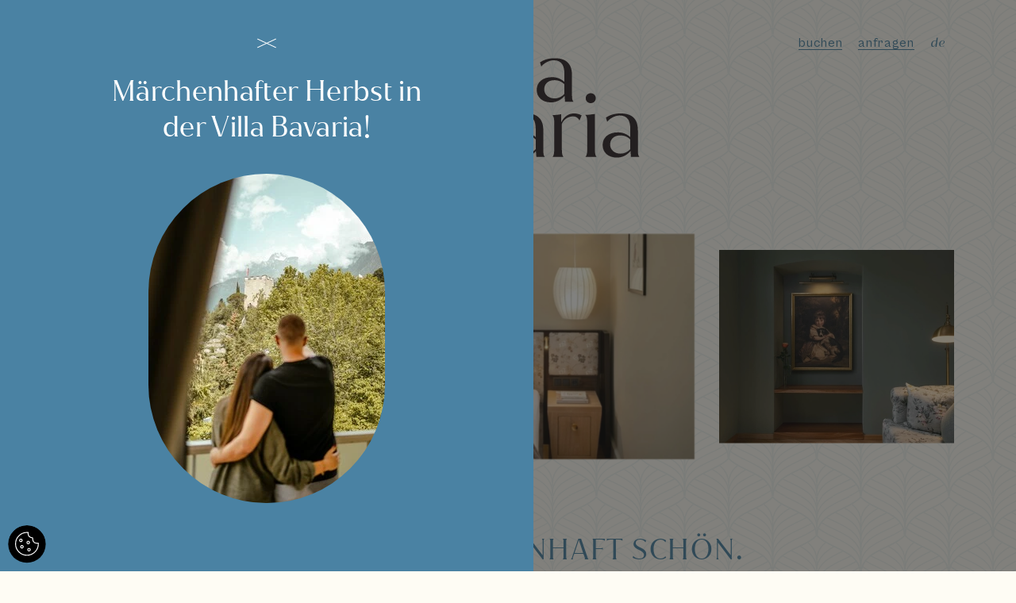

--- FILE ---
content_type: text/html; charset=utf-8
request_url: https://www.bavaria.it/
body_size: 52886
content:
<!DOCTYPE html>
<html lang="de">
<head>

<meta charset="utf-8">
<!-- 
	This website is powered by TYPO3 - inspiring people to share!
	TYPO3 is a free open source Content Management Framework initially created by Kasper Skaarhoj and licensed under GNU/GPL.
	TYPO3 is copyright 1998-2025 of Kasper Skaarhoj. Extensions are copyright of their respective owners.
	Information and contribution at https://typo3.org/
-->



<title>Meran Hotel 4 Sterne, Urlaubsgenuss in der Villa Bavaria</title>
<meta name="generator" content="TYPO3 CMS" />
<meta name="description" content="Aufmerksamer Service und Gourmetgenuss im Meran Hotel 4 Sterne. Erholung in edlem Ambiente &amp; Entspannung im hauseigenen mediterranen Garten. Hotel in Meran." />
<meta name="viewport" content="initial-scale=1.0, width=device-width, shrink-to-fit=no" />
<meta property="og:title" content="Meran Hotel 4 Sterne, Urlaubsgenuss in der Villa Bavaria" />
<meta property="og:description" content="Aufmerksamer Service und Gourmetgenuss im Meran Hotel 4 Sterne. Erholung in edlem Ambiente &amp; Entspannung im hauseigenen mediterranen Garten. Hotel in Meran." />
<meta property="og:type" content="website" />
<meta property="og:image" content="https://www.bavaria.it/fileadmin/_processed_/6/f/csm_og-image_710918562d.jpg" />
<meta name="twitter:card" content="summary" />

<link as="style" rel="preload" href="/fileadmin/templates/scss/_mixins/fonts.css?1679923314" >
<link href="/fileadmin/templates/scss/_mixins/fonts.css?1679923314" rel="stylesheet" >
<link rel="stylesheet" href="/typo3temp/assets/compressed/merged-f68cd7eeeb7e39875ae728a320214d6c.css?1760426036" media="all">
<link as="style" rel="prefetch" href="/typo3temp/assets/css/twoColsImgsliderQuotesBlock.css?1760565654" >
<link href="/typo3temp/assets/css/twoColsImgsliderQuotesBlock.css?1760565654" rel="stylesheet" >
<link as="style" rel="prefetch" href="/typo3temp/assets/css/textblocksWithImg.css?1760565654" >
<link href="/typo3temp/assets/css/textblocksWithImg.css?1760565654" rel="stylesheet" >
<link as="style" rel="prefetch" href="/typo3temp/assets/css/blueSectionWithBuildings.css?1760565654" >
<link href="/typo3temp/assets/css/blueSectionWithBuildings.css?1760565654" rel="stylesheet" >
<link as="style" rel="prefetch" href="/typo3temp/assets/css/textblockTabs.css?1760565654" >
<link href="/typo3temp/assets/css/textblockTabs.css?1760565654" rel="stylesheet" >
<link as="style" rel="prefetch" href="/typo3temp/assets/css/tilesHeader.css?1760565654" >
<link href="/typo3temp/assets/css/tilesHeader.css?1760565654" rel="stylesheet" >
<link as="style" rel="prefetch" href="/typo3temp/assets/css/tileItem.css?1760565654" >
<link href="/typo3temp/assets/css/tileItem.css?1760565654" rel="stylesheet" >
<link as="style" rel="prefetch" href="/typo3temp/assets/css/tilesContainer.css?1760565654" >
<link href="/typo3temp/assets/css/tilesContainer.css?1760565654" rel="stylesheet" >
<link as="style" rel="prefetch" href="/typo3temp/assets/css/homeHeader.css?1760565654" >
<link href="/typo3temp/assets/css/homeHeader.css?1760565654" rel="stylesheet" >
<link as="style" rel="prefetch" href="/typo3conf/ext/mpx/Resources/Public/Js/venobox/css/venobox.min.css?1683535088" >
<link href="/typo3conf/ext/mpx/Resources/Public/Js/venobox/css/venobox.min.css?1683535088" rel="stylesheet" >
<link as="style" rel="prefetch" href="/typo3temp/assets/css/forms.css?1760427020" >
<link href="/typo3temp/assets/css/forms.css?1760427020" rel="stylesheet" >
<link as="style" rel="prefetch" href="/typo3conf/ext/mpx/Resources/Public/Css/select2/select2.min.css?1677054388" >
<link rel="stylesheet" href="/typo3conf/ext/mpx/Resources/Public/Css/select2/select2.min.css?1677054388" >
<link as="style" rel="prefetch" href="/typo3conf/ext/mpx/Resources/Public/Css/bootstrapDatepicker/bootstrap-datepicker.standalone.min.css?1677054388" >
<link rel="stylesheet" href="/typo3conf/ext/mpx/Resources/Public/Css/bootstrapDatepicker/bootstrap-datepicker.standalone.min.css?1677054388" >
<link as="style" rel="prefetch" href="/typo3temp/assets/css/quickrequest.css?1760427020" >
<link href="/typo3temp/assets/css/quickrequest.css?1760427020" rel="stylesheet" >
<link as="style" rel="prefetch" href="/typo3temp/assets/css/popUpDce.css?1760565655" >
<link href="/typo3temp/assets/css/popUpDce.css?1760565655" rel="stylesheet" >






        <link rel="apple-touch-icon" sizes="57x57" href="/apple-icon-57x57.png">
        <link rel="apple-touch-icon" sizes="60x60" href="/apple-icon-60x60.png">
        <link rel="apple-touch-icon" sizes="72x72" href="/apple-icon-72x72.png">
        <link rel="apple-touch-icon" sizes="76x76" href="/apple-icon-76x76.png">
        <link rel="apple-touch-icon" sizes="114x114" href="/apple-icon-114x114.png">
        <link rel="apple-touch-icon" sizes="120x120" href="/apple-icon-120x120.png">
        <link rel="apple-touch-icon" sizes="144x144" href="/apple-icon-144x144.png">
        <link rel="apple-touch-icon" sizes="152x152" href="/apple-icon-152x152.png">
        <link rel="apple-touch-icon" sizes="180x180" href="/apple-icon-180x180.png">
        <link rel="icon" type="image/png" sizes="192x192"  href="/android-icon-192x192.png">
        <link rel="icon" type="image/png" sizes="32x32" href="/favicon-32x32.png">
        <link rel="icon" type="image/png" sizes="96x96" href="/favicon-96x96.png">
        <link rel="icon" type="image/png" sizes="16x16" href="/favicon-16x16.png">
        <link rel="manifest" href="/manifest.json">
        <meta name="msapplication-TileColor" content="#ffffff">
        <meta name="msapplication-TileImage" content="/ms-icon-144x144.png">
        <meta name="theme-color" content="#ffffff">
        <meta name="format-detection" content="telephone=no,date=no">
<link rel="canonical" href="https://www.bavaria.it/"/>

<script>
    (function jqIsReady() {
    if (typeof $ === "undefined"){
        setTimeout(jqIsReady,10);
        return ;
    }
    var async = async || [];
    while(async.length) { 
        var obj = async.shift();
        if (obj[0] =="ready") {
            $(obj[1]);
        }else if (obj[0] =="load"){
            $(window).load(obj[1]);
        }
    }

    async = {
        push: function(param){
            if (param[0] =="ready") {
                $(param[1]);
            }else if (param[0] =="load"){
                $(window).load(param[1]);
            }
        }
    };
})();
</script>
</head>
<body class="tplDefault tplId1 tplLayout1  notScroll">





<script>
	let vpSim = document.createElement("div");
	vpSim.style.position = "absolute";
	vpSim.style.height = "100vh";
	document.body.append(vpSim);
	document.body
		.closest("html")
		.style.setProperty(
			"--mobileUrlHeight",
			vpSim.offsetHeight - window.innerHeight + "px"
		);
	vpSim.remove();
</script>


<div id="page">
    <div id="top">
        <div class="navbarDce">
	<div class="mpContainer">
		<div class="nav-leftCol">
			<button class="menuOpenControl" title="Menü">
				<span class="g_burger">
					<span class="g_burger-middleline"></span>
				</span>
				<span class="menuOpenControl-text baseAltFont">
					<span class="menuOpenControl-openText menuOpenControl-textInner">
						Menü
					</span>
					<span class="menuOpenControl-closeText menuOpenControl-textInner">
						Menü schließen
					</span>
				</span>
			</button>
		</div>
		<div class="nav-logo">
			
				<a href="/" title="Meran Hotel 4 Sterne, Urlaubsgenuss in der Villa Bavaria">
					
							<svg width="60" height="48" viewBox="0 0 60 48" fill="#4A82A3" xmlns="http://www.w3.org/2000/svg">
<title>Villa Bavaria</title>
<path d="M12.6658 22.6235C12.0573 22.9575 11.8843 23.7567 11.7053 24.2458L7.26062 36.8718H5.30377L0.942627 24.21C0.823307 23.876 0.650293 23.0172 0 22.6235H3.03669C2.50572 22.9396 2.62504 23.4048 2.89947 24.1921L6.93249 35.9534L11.0848 24.1921C11.3772 23.3869 11.401 22.9396 10.9297 22.6235H12.6718H12.6658Z"/>
<path d="M60.0001 32.5299C60.0001 35.5239 58.0612 36.8718 54.5174 36.8718H49.7207C50.1145 36.5199 50.2278 35.9891 50.2278 34.9931V24.5022C50.2278 23.5062 50.1085 22.9754 49.7207 22.6235H54.9648C58.0194 22.6235 59.3916 23.6971 59.3916 25.7726C59.3916 27.2577 58.3535 28.2358 56.8083 28.6473C58.61 29.1364 60.0001 30.4843 60.0001 32.524V32.5299ZM52.1131 23.1722V28.4147H54.7142C56.4981 28.4147 57.3751 27.6513 57.3751 25.8143C57.3751 23.7985 56.3191 23.1722 54.2847 23.1722H52.1131ZM54.7142 28.9634H52.1131V36.3231H54.3623C56.5577 36.3231 57.9836 35.4404 57.9836 32.4703C58.0015 30.2576 56.8083 28.9694 54.7142 28.9694V28.9634Z"/>
<path d="M30.2715 15.365C30.3013 16.0926 31.3155 16.0688 31.3275 15.365C31.3155 15.7586 30.7667 15.7527 30.7905 15.365C30.7726 14.9773 31.3096 14.9714 31.3275 15.365C31.3155 14.6553 30.3013 14.6314 30.2715 15.365Z"/>
<path d="M32.9502 15.735C32.98 16.4924 34.03 16.4685 34.0479 15.735C34.03 16.1524 33.4513 16.1524 33.4692 15.735C33.4573 15.3234 34.03 15.3175 34.0479 15.735C34.03 15.0014 32.98 14.9775 32.9502 15.735Z"/>
<path d="M27.5508 15.735C27.5806 16.4924 28.6306 16.4685 28.6485 15.735C28.6306 16.1524 28.0519 16.1524 28.0698 15.735C28.0579 15.3234 28.6306 15.3175 28.6485 15.735C28.6306 15.0014 27.5806 14.9775 27.5508 15.735Z"/>
<path d="M35.6523 16.6236C35.6822 17.3811 36.7322 17.3572 36.7501 16.6236C36.7322 17.0411 36.1535 17.0411 36.1714 16.6236C36.1595 16.2121 36.7322 16.2061 36.7501 16.6236C36.7322 15.89 35.6822 15.8662 35.6523 16.6236Z"/>
<path d="M24.8545 16.6236C24.8843 17.3811 25.9343 17.3572 25.9522 16.6236C25.9343 17.0411 25.3556 17.0411 25.3735 16.6236C25.3616 16.2121 25.9343 16.2061 25.9522 16.6236C25.9343 15.89 24.8843 15.8662 24.8545 16.6236Z"/>
<path d="M27.8426 9.73502C26.9835 10.0929 26.9835 11.4825 27.8426 11.8404C28.5466 12.1326 29.1133 11.4288 29.0835 10.7847C29.0298 11.9119 27.7292 11.9418 27.7113 10.7847C27.7233 9.62767 29.0298 9.65749 29.0835 10.7847C29.1074 10.1406 28.5406 9.44278 27.8426 9.73502Z"/>
<path d="M33.075 9.73502C32.2159 10.0929 32.2159 11.4825 33.075 11.8404C33.779 12.1326 34.3457 11.4288 34.3159 10.7847C34.2622 11.9119 32.9616 11.9418 32.9437 10.7847C32.9557 9.62767 34.2622 9.65749 34.3159 10.7847C34.3398 10.1406 33.773 9.44278 33.075 9.73502Z"/>
<path d="M38.2957 11.381C37.4366 11.7389 37.4366 13.1285 38.2957 13.4864C38.9997 13.7786 39.5664 13.0748 39.5366 12.4307C39.4829 13.5579 38.1823 13.5877 38.1644 12.4307C38.1764 11.2737 39.4829 11.3035 39.5366 12.4307C39.5605 11.7866 38.9937 11.0888 38.2957 11.381Z"/>
<path d="M22.7898 11.375C21.9307 11.7328 21.9307 13.1225 22.7898 13.4803C23.4938 13.7726 24.0606 13.0748 24.0308 12.4306C23.9771 13.5579 22.6705 13.5877 22.6586 12.4306C22.6765 11.2736 23.9771 11.3034 24.0308 12.4306C24.0546 11.7865 23.4938 11.0827 22.7898 11.375Z"/>
<path d="M24.7886 9.00742C24.8841 9.03724 24.9855 8.98356 25.0332 8.8941C25.3255 8.4289 25.6835 7.9637 26.1071 7.61778C26.3338 7.45078 26.1548 7.08697 25.8864 7.1645C24.9199 7.40307 23.9474 7.8802 23.0107 8.18437C23.7386 8.00545 24.4545 7.9458 25.1704 7.83249C24.9974 8.05316 24.8483 8.29172 24.717 8.54222C24.1801 8.29769 23.6014 8.14262 23.0107 8.18437C23.5835 8.35136 24.1204 8.64957 24.6216 8.95374C24.6335 8.95374 24.7707 8.99549 24.7886 9.00145V9.00742Z"/>
<path d="M36.44 8.74508C36.4997 8.82858 36.613 8.84647 36.7025 8.80472C37.2156 8.61387 37.7883 8.46477 38.3313 8.45284C38.6117 8.4588 38.6952 8.06517 38.4327 7.95782C37.5199 7.55226 36.4639 7.33755 35.5332 7.00952C36.2193 7.30773 36.8219 7.70136 37.4543 8.05324C37.1798 8.11885 36.9173 8.22024 36.6608 8.33952C36.3863 7.81468 36.0224 7.34351 35.5332 7.01549C35.8852 7.49858 36.1238 8.05921 36.3326 8.60791C36.3386 8.61983 36.4221 8.73315 36.4341 8.75105L36.44 8.74508Z"/>
<path d="M30.5037 7.79067C30.5037 7.79067 30.629 7.88609 30.6469 7.89206C30.7304 7.9517 30.8438 7.93977 30.9154 7.8682C31.3449 7.52824 31.8461 7.21215 32.3592 7.03322C32.6276 6.95569 32.5859 6.55013 32.3055 6.53224C31.3151 6.43085 30.2412 6.55013 29.2568 6.52627C30.0026 6.59784 30.6946 6.78869 31.4106 6.9199C31.1719 7.06901 30.9512 7.24197 30.7424 7.43282C30.3188 7.02129 29.8296 6.68134 29.2568 6.52031C29.7401 6.87219 30.1458 7.33143 30.5097 7.79067H30.5037Z"/>
<path d="M20.38 38.828C20.3681 39.3707 20.38 39.9254 20.5053 40.4264C20.6843 41.1838 21.1377 41.7146 21.7164 42.0963C22.4204 42.5615 23.3153 42.812 24.1266 43.0029C25.3019 43.2832 26.4772 43.5277 27.5988 43.9035C28.7204 44.2792 29.7943 44.7921 30.7549 45.472C30.8384 45.5317 30.9637 45.5376 31.0532 45.472C32.0196 44.7981 33.0935 44.3031 34.2211 43.9393C35.3487 43.5695 36.518 43.3369 37.6993 43.0625C38.5882 42.8478 39.5368 42.6093 40.3064 42.0546C41.2848 41.3866 41.5951 40.158 41.5354 39.0367C41.4936 33.7704 41.4221 28.4743 41.3087 23.2318C40.4019 22.6533 39.5666 21.7945 39.5368 20.6672C39.5189 20.3154 39.5607 19.9575 39.6442 19.6116C39.6442 19.5877 39.6442 19.5579 39.6382 19.5341C39.6084 19.4685 39.5308 19.4446 39.4712 19.4744C38.8209 19.7786 38.1229 19.9993 37.4069 20.0052C36.697 20.0172 35.993 19.8323 35.289 19.6295C33.8751 19.212 32.4074 18.6991 30.9338 18.6931C29.4065 18.6931 27.9449 19.045 26.519 19.4685C24.9857 19.9337 23.8701 20.1185 22.3846 19.4028C22.3428 19.385 22.2951 19.379 22.2473 19.385C22.14 19.4088 22.0684 19.5162 22.0922 19.6295C22.1698 19.9694 22.2115 20.3213 22.1877 20.6672C22.1519 21.365 21.8059 22.0032 21.2988 22.4803C21.0422 22.7249 20.7558 22.9336 20.4516 23.1304C20.4098 23.1543 20.38 23.202 20.38 23.2497C20.4456 26.9355 20.4575 30.6154 20.4277 34.3012L20.374 38.828H20.38ZM41.0462 39.0427C41.0522 39.7405 40.9627 40.492 40.5689 41.0526C39.9067 41.989 38.6598 42.2633 37.58 42.5258C36.4166 42.7941 35.2174 43.0327 34.0541 43.4144C33.0398 43.7544 32.0495 44.2017 31.1486 44.7862V37.6232C31.8049 37.17 32.4731 36.7525 33.1592 36.3529C33.183 36.3648 33.2009 36.3767 33.2188 36.3827C33.4038 36.4722 33.6663 36.5855 33.9228 36.6928C33.72 36.7286 33.529 36.7823 33.362 36.8658C32.5745 37.3012 32.0972 38.4523 32.7057 39.1978C32.8191 38.9115 32.8489 38.5775 33.1353 38.4105C32.9026 38.5 32.7893 38.7326 32.6878 38.9532C32.4194 38.2853 32.8966 37.4443 33.5111 37.158C34.0421 36.9612 34.8654 36.991 35.3904 37.3071C35.3069 37.3728 35.2234 37.4384 35.1399 37.504C34.6745 37.9393 33.9168 38.6252 34.3583 39.3171C34.4299 39.4244 34.5492 39.496 34.6566 39.5556C35.0563 39.8121 34.6089 40.1819 34.412 40.4085C34.1376 40.7067 33.7856 41.0944 33.4992 41.3806C33.3918 41.4999 33.2964 41.5476 33.1353 41.5596C33.0995 41.5596 33.0697 41.5596 33.0339 41.5596C33.2307 41.2912 33.4396 40.9691 33.6126 40.6948C33.7319 40.492 33.8631 40.319 33.9526 40.0984C34.1495 39.4065 32.8072 39.5497 33.1293 38.4045C32.9026 38.8578 33.0697 39.3349 33.4753 39.6153C33.5648 39.6868 33.6961 39.7942 33.7438 39.8956C33.7856 39.997 33.6901 40.0924 33.6305 40.1878C33.5052 40.3667 33.2427 40.7186 33.1114 40.8976C33.0816 40.9393 33.0458 40.987 33.01 41.0347C32.9205 40.9035 32.8072 40.7842 32.664 40.7306C32.1628 40.486 31.5006 40.8797 31.5185 41.4582C31.5185 41.8041 31.7392 42.0784 32.1032 42.0546C32.3955 42.0546 32.7057 42.0725 33.004 42.0665C33.2606 42.0665 33.4992 42.0248 33.714 41.8637C33.9526 41.6431 34.1495 41.4343 34.3702 41.2017L34.7819 40.7604C35.0146 40.5039 35.295 40.2415 35.3129 39.8598C35.3427 39.5735 35.1518 39.2753 34.9251 39.1381C34.7879 39.0546 34.7819 39.0546 34.7521 39.0189C34.7282 38.989 34.7163 38.9473 34.7103 38.8876C34.7103 38.828 34.7222 38.7564 34.7461 38.7028C34.9728 38.2376 35.3904 37.8797 35.7961 37.5397C35.8438 37.5755 35.8856 37.6113 35.9274 37.6471C35.9632 37.6889 35.9632 37.7067 35.9632 37.7246C35.9572 37.826 35.8677 37.9513 35.8021 38.0586C35.6947 38.2256 35.5873 38.4165 35.5098 38.6193C35.3546 39.0248 35.4501 39.5139 35.8081 39.7882L36.1064 40.0208C36.1362 39.9135 36.172 39.7703 36.2078 39.6272C36.4047 39.9552 36.7686 40.1282 37.2101 40.0924C37.4189 40.0924 37.6515 40.0149 37.8305 40.0626C37.8186 40.1341 37.7589 40.2952 37.7291 40.3548C37.6694 40.5099 37.6038 40.6769 37.5322 40.8379C37.2101 40.5457 36.7208 40.486 36.339 40.8319C36.0467 41.1063 35.9632 41.6789 36.2973 41.9592C36.4643 42.0784 36.6135 42.0606 36.7626 42.0606C36.87 42.0606 37.4606 42.0606 37.58 42.0606C37.7947 42.0665 38.0393 42.0606 38.2124 41.9055C38.2839 41.8458 38.3317 41.7802 38.3734 41.7146L39.0237 40.5695C39.1192 40.3906 39.2683 40.158 39.3459 39.9731C39.7038 39.2693 39.149 38.5179 38.3734 38.7982C38.2959 38.834 38.1587 38.8578 38.093 38.8101C38.0572 38.7863 38.0334 38.7564 38.0214 38.7028C37.9797 38.1839 38.4331 37.8499 38.6837 37.4205C38.791 37.2475 38.8626 37.0149 38.8268 36.7942C39.4473 36.4423 39.8112 35.7684 39.6263 35.0467C39.5428 34.6889 39.3996 34.4205 39.3101 34.0865C39.2743 33.9195 39.1848 33.7346 39.2683 33.5796C39.3876 33.3887 39.7158 33.4305 39.8232 33.6154C39.8411 33.6989 39.859 33.842 39.8291 33.9315C39.7933 34.0388 39.668 34.1879 39.6024 34.2833C40.557 34.5935 40.8732 33.6213 40.2646 33.001C39.5726 32.3211 38.3138 32.8162 38.4033 33.8241V34.0507C38.0453 34.1163 37.6336 34.2714 37.4964 34.6471C37.3473 35.0408 37.568 35.4762 37.9916 35.5358C37.5859 35.4523 37.395 35.0408 37.5501 34.671C37.7052 34.3012 38.1467 34.1879 38.5107 34.1462V34.0984L38.5166 33.8301C38.4748 33.1859 39.0834 32.7386 39.6859 32.9116C40.0021 32.9951 40.2587 33.2635 40.3064 33.5736C40.3661 33.8122 40.2527 34.009 40.0678 34.0627C40.1394 33.8897 40.1334 33.7167 40.0916 33.5259C39.9783 33.2337 39.6442 33.0905 39.3578 33.1561C38.6777 33.3291 38.9104 34.0209 39.0595 34.51C39.4175 35.3628 39.3936 36.1024 38.4689 36.5139L38.2959 36.6034C38.3376 36.7107 38.445 36.8539 38.4033 36.9791C38.3317 37.2594 38.1109 37.4622 37.92 37.7127C37.7231 37.9393 37.58 38.2614 37.5561 38.5656C37.4845 39.1739 38.0632 39.4483 38.5703 39.2157C38.7851 39.156 38.9999 39.323 38.9641 39.5437C38.9462 39.7107 38.8328 39.9075 38.7433 40.0566C38.63 40.2475 38.0513 41.2494 37.92 41.4641C37.8604 41.5536 37.8246 41.5596 37.7291 41.5596C37.7291 41.5596 37.7112 41.5596 37.7052 41.5596C37.7291 41.5297 37.7649 41.4761 37.7649 41.4761C37.8186 41.4045 37.8842 41.315 37.914 41.2196C38.0035 40.9989 38.1109 40.7663 38.1944 40.5397C38.266 40.319 38.3675 40.1997 38.3197 39.9194C38.1825 39.4065 37.5501 39.5318 37.1623 39.5735C36.6672 39.6033 36.5478 39.3588 36.524 38.9175L36.4822 38.5358L36.1481 38.7147C36.0706 38.7564 35.993 38.7982 35.9274 38.8757C36.0527 38.3091 36.9297 37.7246 36.0467 37.1103C35.5992 36.8121 35.0026 36.6153 34.5731 36.4662L33.9288 36.1978C33.8631 36.168 33.7736 36.1322 33.6901 36.0964C34.0183 35.8996 34.4239 35.6551 34.4239 35.6551C34.5194 35.6014 34.7461 35.4642 34.8356 35.4106C35.1578 35.2555 35.2413 34.8976 35.3248 34.6054C35.3666 34.4444 35.4024 34.2833 35.4203 34.1163C35.4322 33.9851 35.468 33.4305 35.4799 33.2873C35.4919 32.9354 35.5336 32.5836 35.5157 32.2317C35.7544 32.339 35.9691 32.5537 36.1421 32.7506C36.351 33.013 36.691 33.347 36.7626 33.6571C36.7924 33.836 36.6135 34.0746 36.524 34.2714C36.3748 34.6233 36.3927 35.0229 36.4762 35.3807C36.5777 35.7803 36.7924 36.2575 37.228 36.3708C37.8425 36.496 38.5524 36.174 38.8507 35.6253C39.0297 35.2674 38.7612 34.6591 38.3436 34.6233C37.8723 34.5756 37.7172 35.2376 37.9976 35.5418C37.8126 35.3092 37.8425 34.9334 38.0751 34.7485C38.5345 34.4623 38.97 35.1899 38.7553 35.5776C38.4808 36.0487 37.8126 36.3231 37.2876 36.1919C36.6731 35.9831 36.5061 34.7545 36.8461 34.2654C36.9595 34.0746 37.0848 33.8718 37.0609 33.6213C36.9834 33.18 36.6493 32.8818 36.3987 32.5358C36.2495 32.3689 36.1004 32.2019 35.9214 32.0647H41.0939C41.0641 34.3847 41.0402 36.7048 41.0164 39.0308L41.0462 39.0427ZM33.0995 31.5219C33.0876 32.2615 33.0756 32.9951 33.0577 33.7048C32.4015 33.4006 31.7392 33.0905 31.083 32.7863C31.0711 31.7545 31.0711 31.7128 31.0532 30.6512C31.7333 30.9434 32.4194 31.2357 33.0935 31.5219H33.0995ZM31.0591 30.3351C31.0472 29.2735 31.0412 29.1602 31.0293 28.194C31.7333 28.4922 32.4432 28.8023 33.1413 29.1005C33.1293 29.8222 33.1174 30.5617 33.1055 31.2893C32.4253 30.9732 31.7392 30.6512 31.0591 30.3351ZM33.0577 33.9493C33.0458 34.6114 33.0339 35.2495 33.0219 35.8519C32.9324 35.9056 32.843 35.9533 32.7594 36.007C32.2165 35.7505 31.6617 35.4941 31.1247 35.2436C31.1128 34.4026 31.1128 34.1223 31.0949 33.1084C31.7452 33.3887 32.4074 33.669 33.0577 33.9493ZM34.9967 27.4544C34.9847 28.1999 34.9788 28.9633 34.9728 29.7267C34.4538 29.4822 33.9109 29.2317 33.356 28.9693C33.3501 28.2417 33.3381 27.526 33.3322 26.8461C33.4217 26.8461 33.5052 26.8461 33.5947 26.8461C34.0779 27.0548 34.5492 27.2576 35.0026 27.4484L34.9967 27.4544ZM34.06 26.864C34.3941 26.8699 34.7103 26.8759 35.0086 26.8819C35.0086 27.019 35.0086 27.1622 35.0086 27.3053C34.7043 27.1622 34.3881 27.0131 34.066 26.864H34.06ZM33.4038 33.8718C33.4038 33.1502 33.3918 32.4046 33.3859 31.6532C33.9288 31.8858 34.4538 32.1124 34.9609 32.3271C34.9609 32.6134 34.9609 32.8997 34.9489 33.1859C34.9311 33.6213 34.9311 34.1163 34.7759 34.5159C34.3285 34.3072 33.8691 34.0925 33.3978 33.8718H33.4038ZM34.7163 34.6591C34.4776 35.0646 33.9705 35.2972 33.5589 35.5477C33.5111 35.5716 33.4634 35.6014 33.4157 35.6312C33.4157 35.1422 33.4097 34.6293 33.4038 34.1044C33.8512 34.2953 34.2867 34.4802 34.7103 34.665L34.7163 34.6591ZM33.3859 31.4206C33.3799 30.681 33.3739 29.9295 33.362 29.1959C33.9168 29.4345 34.4597 29.6671 34.9788 29.8878C34.9788 30.4544 34.9728 31.015 34.9668 31.5577C34.9668 31.7545 34.9668 31.9573 34.9668 32.1541C34.4597 31.9156 33.9288 31.671 33.3859 31.4146V31.4206ZM32.9324 41.5834C32.658 41.5954 32.3895 41.5834 32.1091 41.5954C31.9421 41.7146 31.9063 41.2614 32.133 41.1361C32.2941 41.0168 32.5566 41.0467 32.6878 41.2077C32.7475 41.2912 32.8489 41.4582 32.9324 41.5834ZM37.4368 41.5775C37.1802 41.5775 36.8103 41.5775 36.6552 41.5775C36.6493 41.5775 36.6433 41.5775 36.6373 41.5775C36.5538 41.2912 36.8103 41.0645 37.0788 41.148C37.2459 41.2077 37.2757 41.3031 37.3771 41.488L37.4308 41.5834L37.4368 41.5775ZM31.1605 19.1702C32.5387 19.3253 33.8631 19.6354 35.2055 19.9933C36.2674 20.2796 37.4666 20.4883 38.5524 20.1245C38.8388 20.041 39.1132 19.9277 39.3757 19.8084C39.143 21.3531 39.9067 22.5221 41.2848 23.2616C41.2729 23.6911 41.2669 24.1145 41.261 24.5439C40.909 24.1563 40.5212 23.7924 40.1274 23.4465C39.9902 23.3272 39.847 23.202 39.7038 23.0827C39.6263 23.0171 39.5129 23.0171 39.4294 23.0827C38.8626 23.5002 38.3615 23.9893 37.8663 24.4843C37.741 24.4008 37.6157 24.3113 37.4964 24.2278C37.049 23.8998 36.6314 23.53 36.2257 23.1483C36.1779 23.1006 36.0944 23.1066 36.0467 23.1483C35.7484 23.3511 35.4441 23.5539 35.1578 23.7745C34.9251 23.9475 34.6984 24.1205 34.4657 24.2994C33.9467 23.87 33.4097 23.4644 32.8609 23.0767C32.7773 23.0052 32.652 23.0052 32.5626 23.0767C32.1569 23.4406 31.7631 23.8223 31.3872 24.2099C31.3157 24.2875 31.2441 24.365 31.1665 24.4425V19.1643L31.1605 19.1702ZM31.1605 24.5797C31.2799 24.5081 31.3932 24.4425 31.5066 24.371C31.9123 24.1145 32.3 23.8402 32.6878 23.5658C33.2069 24.0191 33.7438 24.4485 34.2987 24.8541C34.3941 24.9256 34.5254 24.9197 34.6149 24.8421C35.1399 24.3889 35.6529 23.9356 36.1481 23.4465C36.5777 23.7268 36.9953 24.025 37.389 24.359C37.5322 24.4783 37.6694 24.6036 37.8067 24.7288C37.8425 24.7646 37.8962 24.7706 37.9379 24.7407C38.4987 24.365 39.0655 23.9952 39.5786 23.5539C40.1155 23.9475 40.6703 24.3232 41.261 24.6393C41.255 24.9674 41.249 25.2954 41.2431 25.6234C40.7539 25.1344 40.2468 24.6632 39.7337 24.198C39.6859 24.1563 39.6084 24.1503 39.5547 24.1861C38.9939 24.5797 38.445 24.9853 37.9021 25.3908C37.6754 25.2 37.4129 24.9733 37.2101 24.8063L36.3748 24.1145C36.2853 24.037 36.1481 24.031 36.0467 24.1145C35.7484 24.359 35.0325 24.9197 34.7461 25.1582L34.4597 25.3968C33.9407 24.9912 33.3978 24.5797 32.8668 24.192C32.8131 24.1503 32.7356 24.1503 32.6819 24.198C32.1688 24.6453 31.6617 25.0986 31.1725 25.5638V24.5857L31.1605 24.5797ZM31.1605 25.5996C31.7034 25.2537 32.2344 24.8898 32.7594 24.5141C33.2606 24.9674 33.7915 25.4326 34.3046 25.868C34.3881 25.9395 34.5075 25.9395 34.597 25.868L35.0384 25.534C35.295 25.3431 35.8438 24.9137 36.1958 24.6393C36.6731 25.027 37.2995 25.528 37.741 25.868C37.8246 25.9336 37.9439 25.9336 38.0274 25.868C38.5703 25.4206 39.1072 24.9674 39.6382 24.5081C40.1632 24.8958 40.6942 25.2715 41.2371 25.6354C41.2013 27.6333 41.1655 29.6254 41.1357 31.6174H35.468C35.468 29.9713 35.4382 28.3252 35.4203 26.6791V26.4763H35.2174C34.066 26.4882 32.6222 26.518 31.1605 26.5598V25.5996ZM33.183 26.8461C33.177 27.4962 33.1651 28.182 33.1532 28.8739C32.4552 28.5458 31.7392 28.2119 31.0353 27.8838C31.0293 27.4007 31.0233 27.1801 31.0233 26.7924C31.7571 26.8103 32.491 26.8282 33.183 26.8401V26.8461ZM31.1546 37.0388C31.1546 36.6213 31.1426 36.1203 31.1367 35.5656C31.5961 35.7624 32.0614 35.9593 32.5208 36.1561C31.9958 36.4722 31.4767 36.8062 30.9756 37.158C31.0353 37.1163 31.0949 37.0745 31.1546 37.0328V37.0388ZM23.8761 42.5079C23.2437 42.3528 22.5934 42.1798 22.0385 41.8578L23.8761 40.3966V42.5079ZM23.8761 40.3548L21.5672 41.4641L23.8761 39.663V40.3548ZM23.8761 39.6272L21.1257 40.987L20.6783 39.1858L23.8761 36.9732V39.6272ZM23.8761 36.9433L20.6723 38.4761L23.8761 36.2217V36.9433ZM23.8761 36.1919L20.6604 37.7246C20.6544 37.0328 20.6425 36.341 20.6365 35.6551L23.8641 33.4126L20.6306 34.9513C20.6306 34.9513 20.6306 34.9215 20.6306 34.9096L23.8641 32.6611L20.6246 34.2058C20.6246 33.4961 20.6186 32.7863 20.6127 32.0766H23.8701V36.1978L23.8761 36.1919ZM27.1991 43.2772C26.2684 43.0089 25.3258 42.824 24.3951 42.6212V32.0706H26.4951C26.4892 32.4404 26.4832 32.8102 26.4832 33.18C26.5011 33.7466 26.4713 34.3191 26.7397 34.8619C26.8591 35.0766 27.0201 35.2495 27.1991 35.3927V43.2713V43.2772ZM23.8522 29.679C24.2102 29.4285 24.413 29.023 24.6278 28.6711C24.8306 28.3371 25.1528 28.1164 25.5107 27.9554H25.5167C25.8627 27.8361 26.2267 27.7586 26.5846 27.6632V28.3967C26.525 29.1065 26.4534 29.9057 26.3997 30.5498L25.5167 30.0786L25.3855 30.0071C25.1588 30.2218 24.8843 30.3888 24.5681 30.4007C24.4548 30.4126 24.2519 30.4007 24.1326 30.3947C23.703 30.3768 23.2079 30.3947 22.7843 30.3828C22.6113 30.3709 22.4979 30.2576 22.3965 30.1263C22.8976 30.0727 23.4107 30.0011 23.8462 29.679H23.8522ZM22.3905 29.8102C22.3905 29.8102 22.3547 29.9295 22.3249 30.025C22.2891 29.9832 22.2473 29.9355 22.2473 29.9355C22.1101 29.7804 21.8417 29.4941 21.7104 29.345L21.6448 29.2675C21.6209 29.2377 21.603 29.2079 21.603 29.2019C21.7462 28.9037 22.2294 28.8739 22.4084 29.1363C22.5635 29.3331 22.4741 29.5955 22.3965 29.8102H22.3905ZM24.5622 27.7467C24.6874 27.8063 24.8127 27.8719 24.932 27.9375C24.7352 28.1045 24.5562 28.2954 24.4011 28.5041C24.4011 28.5041 24.4011 28.5101 24.3951 28.516C24.3891 28.528 24.3832 28.5339 24.3712 28.5458C24.3354 28.5995 24.2937 28.6472 24.2639 28.7009C24.1923 28.8023 24.1207 28.9097 24.0431 29.0051C24.0013 29.0647 23.9536 29.1184 23.8999 29.1721C23.8164 28.9574 23.7567 28.7367 23.6553 28.5101C23.53 28.2417 23.3272 28.015 23.1303 27.8063L22.838 27.4962C22.7366 27.3769 22.6113 27.2755 22.5755 27.1622C22.5635 27.0966 22.5516 27.031 22.5456 26.9594C23.2258 27.192 23.9178 27.4365 24.5681 27.7526L24.5622 27.7467ZM22.5158 26.7864C22.4979 26.6671 22.4741 26.5419 22.4562 26.4286L22.3846 26.0171C22.3667 25.9216 22.3368 25.7904 22.3607 25.7189C22.659 25.5519 23.0766 25.7546 23.0766 26.1125C23.0766 26.3391 22.8917 26.4524 22.7127 26.6135C22.7127 26.6135 22.6113 26.7089 22.5218 26.7864H22.5158ZM27.0619 24.2636C26.9485 23.9117 26.5309 23.7865 26.2028 23.87C26.0179 23.8998 25.7255 24.0906 25.6122 24.0847C25.5883 24.0847 25.5823 24.0847 25.5644 24.0668C25.469 24.0012 25.469 23.8938 25.5167 23.7805C25.6002 23.5658 25.7554 23.4465 25.994 23.4286L26.9187 23.3809C27.5392 23.3511 28.1596 23.2795 28.7801 23.2497C28.8219 23.2497 28.8636 23.2259 28.8756 23.1841C28.9054 23.0589 28.9651 22.8799 28.9949 22.7606C29.0247 22.5937 29.0426 22.5817 29.2037 22.5817C29.4543 22.5937 29.669 22.8382 29.6571 23.0767C29.6571 23.2258 29.6213 23.3988 29.5378 23.53C29.0903 23.8402 28.631 24.1205 28.1596 24.4127C27.7361 24.6751 27.3065 24.9435 26.8949 25.2417C26.6145 25.4445 26.3221 25.6592 26.0715 25.9097C25.9761 25.9037 25.8866 25.868 25.8031 25.8024C25.4213 25.528 25.4928 25.188 25.8985 25.0032C25.988 24.9853 26.1849 24.9912 26.3341 25.0032C26.7696 25.0449 27.2111 24.7586 27.0559 24.2517L27.0619 24.2636ZM26.0775 26.5658C26.3818 26.1841 26.7875 25.9395 27.1872 25.6652C27.9508 25.1523 28.7443 24.6811 29.4901 24.1205C29.6631 24.4425 29.7526 24.8481 29.8242 25.2C29.9017 25.6592 29.9435 26.1185 29.9017 26.5837C29.5855 26.5896 29.2693 26.6015 28.9591 26.6075H26.5787L26.5906 27.6333C26.2625 27.6333 25.9343 27.6393 25.6122 27.681C25.6122 27.2755 25.809 26.852 26.0835 26.5598L26.0775 26.5658ZM27.7182 37.7723V35.7445C27.8315 35.8161 27.9508 35.8817 28.0642 35.9533C28.6071 36.2634 29.1381 36.5855 29.6631 36.9254L27.7182 37.7723ZM29.7168 36.9612C29.8958 37.0805 30.0747 37.1938 30.2537 37.3191L27.7182 38.4761V38.4582L29.7168 36.9672V36.9612ZM28.6847 27.192L28.6548 29.2138C27.9389 28.8798 27.2767 28.5697 26.7159 28.3073L26.7039 26.7447H27.6525C27.9807 26.8878 28.3327 27.0369 28.6906 27.192H28.6847ZM26.7278 29.6671V28.7904C27.2886 29.0349 27.9449 29.3152 28.6489 29.6194L28.619 31.6353C27.927 31.3132 27.2946 31.015 26.7576 30.7645C26.7457 30.4305 26.7397 30.0548 26.7278 29.6671ZM28.6131 32.0408L28.5832 34.0507C27.927 33.7466 27.3304 33.4663 26.8233 33.2277C26.8233 33.2098 26.8233 33.1919 26.8233 33.174C26.7994 32.6372 26.7934 32.0885 26.7815 31.5577C26.7815 31.4623 26.7755 31.3609 26.7696 31.2476C27.3125 31.4802 27.9389 31.7486 28.6131 32.0408ZM27.0798 34.677C26.9307 34.3967 26.877 34.0627 26.8531 33.7287C27.3662 33.9493 27.9449 34.1998 28.5773 34.4682L28.5594 35.7326C28.4639 35.6789 28.3744 35.6253 28.279 35.5776C27.8494 35.3271 27.3304 35.1064 27.0798 34.677ZM30.7012 44.8041C29.7884 44.2196 28.7861 43.7723 27.7659 43.4442C27.748 43.4442 27.7361 43.4323 27.7182 43.4323V42.6033L30.7012 40.5337V44.81V44.8041ZM30.7012 40.4801L27.7182 41.8995V41.8458L30.7012 39.7763V40.4801ZM30.7012 39.7286L27.7182 41.148V39.1441L30.2597 37.3071C30.4088 37.4085 30.552 37.5099 30.7012 37.6113V39.7226V39.7286ZM30.731 37.0507C30.1523 36.663 29.5557 36.2873 28.9472 35.9414C28.9472 35.5 28.9352 35.172 28.9293 34.6114C29.508 34.8619 30.1225 35.1243 30.7549 35.3927L30.731 37.0507ZM30.7608 35.0587C30.1284 34.7605 29.508 34.4742 28.9233 34.1998C28.9114 33.2993 28.9114 33.1621 28.8994 32.1482C29.502 32.4046 30.1404 32.679 30.7907 32.9593L30.7608 35.0527V35.0587ZM30.7966 32.6372C30.1404 32.3331 29.496 32.0289 28.8935 31.7486C28.8815 30.7287 28.8815 30.6989 28.8696 29.6969C29.496 29.9653 30.1583 30.2456 30.8324 30.5379L30.8026 32.6372H30.7966ZM30.8324 30.2158C30.1523 29.8997 29.4841 29.5896 28.8636 29.2973C28.8517 28.3073 28.8457 28.0926 28.8398 27.2397C29.4841 27.52 30.1702 27.8123 30.8682 28.1105L30.8384 30.2158H30.8324ZM30.8682 27.7944C30.1642 27.4663 29.4781 27.1443 28.8278 26.8401C28.8278 26.7984 28.8278 26.7626 28.8278 26.7268H29.0128C29.6213 26.7447 30.2537 26.7566 30.8861 26.7745L30.8682 27.7884V27.7944ZM20.6723 23.3153C21.9908 22.5459 22.7425 21.4247 22.5635 19.9217C23.9715 20.542 25.1707 20.3571 26.6502 19.9038C27.8852 19.546 29.1142 19.2657 30.3909 19.1643C30.4923 19.1524 30.5938 19.1464 30.7012 19.1404V26.5598C30.4387 26.5658 30.1702 26.5717 29.9077 26.5837C30.0688 26.1363 30.1105 25.6473 30.0986 25.1702C30.0807 24.6811 30.0031 24.192 29.7764 23.7567C29.8838 23.5479 29.8958 23.2915 29.8719 23.0589C29.8301 22.6712 29.4602 22.3789 29.0844 22.4267C29.0426 22.4267 28.9949 22.4445 28.9472 22.4803C28.8338 22.5698 28.8517 22.701 28.804 22.8143C28.7861 22.8561 28.7443 22.9694 28.7145 23.0469C28.1179 23.0171 27.5213 22.9575 26.9187 22.9396C26.4176 22.9575 25.8568 22.8084 25.4034 23.0887C25.0394 23.3392 24.8008 23.8223 25.0036 24.2457C25.123 24.4724 25.3616 24.6453 25.6301 24.6334C26.0477 24.6036 26.1491 24.359 26.4832 24.3411C26.6324 24.3411 26.698 24.4008 26.7039 24.526C26.6443 24.86 26.1014 24.7586 25.8448 24.8898C25.4213 25.1523 25.3437 25.5459 25.7792 25.8441C25.8508 25.9037 25.9403 25.9395 26.0298 25.9574C25.9284 26.0648 25.8329 26.1781 25.7553 26.3033C25.4332 26.7387 25.2423 27.2815 25.3676 27.8242C24.9977 27.5379 24.586 27.2934 24.1744 27.0846C23.9059 26.9534 23.6315 26.8282 23.3511 26.7149C23.7746 26.2377 23.6195 25.4624 22.9871 25.2179C22.659 25.0986 22.2712 25.1224 22.0027 25.3729C21.8118 25.5757 21.8655 25.8739 21.9252 26.0946C22.0087 26.4584 22.1101 26.8819 22.1996 27.2457C22.2712 27.4663 22.4502 27.5856 22.6053 27.7288L22.9334 28.0031C23.1422 28.182 23.363 28.361 23.5121 28.5816C23.6374 28.7725 23.7448 28.9932 23.8761 29.184C23.6136 29.4345 23.2854 29.5657 22.9215 29.6254C23.1005 28.9216 22.4263 28.2715 21.7104 28.5101C21.4002 28.6115 21.084 28.8918 21.0959 29.2437C21.1257 29.4703 21.2212 29.5478 21.3286 29.685C21.3763 29.7387 21.5135 29.8878 21.5613 29.9415C21.7044 30.0965 21.949 30.3828 22.0863 30.5379C22.307 30.8122 22.6709 30.9196 23.005 30.8897C23.1482 30.8897 23.536 30.8838 23.6911 30.8838C23.8403 30.8838 24.2281 30.8838 24.3712 30.8838C24.7531 30.9017 25.1588 30.7764 25.463 30.5379C25.7196 30.6571 26.2207 30.8838 26.519 31.0269C26.519 31.2237 26.5071 31.4027 26.5071 31.5577C26.5071 31.5816 26.5071 31.6054 26.5071 31.6293H20.6186C20.6186 31.2476 20.6186 30.8599 20.6186 30.4782C20.6186 28.0985 20.6425 25.7189 20.6843 23.3392L20.6723 23.3153Z"/>
<path d="M28.1537 24.1442C28.2611 24.0368 28.2909 23.9116 28.2969 23.7982C28.2969 23.7326 28.2372 23.679 28.1716 23.679C27.8971 23.6909 27.6287 23.7505 27.4497 23.8042C27.6764 23.846 27.8434 23.8877 28.0045 23.9116C27.9926 23.9294 27.9866 23.9473 27.9687 23.9593C27.8971 24.0368 27.7003 24.0607 27.6048 24.001C27.5451 23.9652 27.4914 23.8877 27.4497 23.8042C27.3423 24.2038 27.8733 24.4006 28.1537 24.1442Z"/>
<path d="M23.4102 24.2695C23.4102 24.5677 23.3684 24.8957 23.5772 25.1581C24.0008 25.7009 25.015 25.4563 25.1642 24.8062C25.1105 24.7943 25.015 24.7883 24.9553 24.7883C24.3766 24.8122 24.3707 24.3709 24.2514 23.9235C24.1201 23.4106 23.6428 23.1482 23.1536 23.3868L22.7002 23.5896L23.0999 23.7267C23.3386 23.7923 23.4101 24.0369 23.4042 24.2754L23.4102 24.2695ZM23.6428 23.846C23.7323 24.019 23.792 24.5557 24.0127 24.7764C24.0903 24.8838 24.1917 24.9553 24.305 25.0031C24.144 24.9911 23.9889 24.9494 23.8516 24.8718C23.4758 24.675 23.6011 24.1979 23.5533 23.8341C23.5533 23.8102 23.5414 23.7864 23.5354 23.7566C23.5772 23.7744 23.613 23.7983 23.6428 23.8401V23.846Z"/>
<path d="M26.0893 22.4266C26.2265 22.3908 26.3697 22.367 26.5069 22.3431C27.1214 22.3312 27.7121 22.5757 28.3266 22.5518C28.4519 22.5518 28.5533 22.4504 28.5533 22.3192C28.5592 21.86 28.4399 21.4067 28.422 20.9475C28.422 20.8759 28.3206 20.8401 28.2788 20.8938C28.1357 21.0548 27.9746 21.198 27.8016 21.3352C27.6524 21.1026 27.5033 20.864 27.3481 20.6374C27.2587 20.5121 27.0677 20.524 26.9902 20.6552C26.8768 20.8043 26.7694 20.9535 26.6561 21.1085C26.5129 20.9833 26.3697 20.858 26.2265 20.7387C26.0595 20.5717 25.7612 20.7089 25.7791 20.9475C25.797 21.4306 25.9521 21.9077 26.0297 22.3848C26.0297 22.4147 26.0595 22.4326 26.0893 22.4266ZM26.2683 21.5141C26.3518 21.5857 26.4294 21.6572 26.5129 21.7288C26.6322 21.8481 26.841 21.8183 26.9246 21.6751C27.026 21.5022 27.1274 21.3292 27.2229 21.1503C27.3839 21.3053 27.545 21.4664 27.7061 21.6214C27.7538 21.6572 27.8195 21.6513 27.8553 21.6035C27.9388 21.4962 28.0223 21.3948 28.1118 21.2994C28.1476 21.2576 28.1894 21.2218 28.2311 21.1801C28.1894 21.4843 28.1297 21.7884 28.0999 22.0926C27.5629 22.1224 27.0439 22.3073 26.501 22.3013C26.3817 22.3133 26.2623 22.3192 26.143 22.3252C26.1788 22.0568 26.2325 21.7944 26.2683 21.526V21.5141Z"/>
<path d="M44.3927 17.1544C43.8617 16.7011 43.1339 16.4864 42.4478 16.5818C41.7557 16.6951 41.1651 17.1305 40.5804 17.4287L40.5386 17.4526C39.602 17.9059 38.7548 18.0788 37.9494 18.0848C37.7645 17.8164 37.6093 17.4943 37.8241 17.22C38.1045 16.88 38.5281 16.6593 38.904 16.4267L38.9219 16.4148C38.9338 16.4148 38.9398 16.4029 38.9457 16.3969C39.3216 16.1464 39.3574 15.8363 39.1605 15.5739C39.7989 15.049 40.4193 14.4705 40.9205 13.8025C40.9205 13.8025 40.9205 13.7966 40.9264 13.7906C41.3679 13.2061 41.708 12.562 41.887 11.8344C42.4478 9.26384 39.9898 7.27778 37.8301 6.47859C36.3923 5.89411 34.8829 5.50644 33.3437 5.31559C33.3556 5.05913 33.3198 4.80864 33.2542 4.55814C33.0573 3.77088 32.407 3.35339 31.6791 3.19236C31.6851 3.1685 31.6911 3.13868 31.6911 3.11482C31.6911 2.79873 31.6791 2.48263 31.6612 2.17249C31.8402 2.16056 32.0132 2.14267 32.1922 2.12478C32.2757 2.11285 32.3354 2.04128 32.3294 1.95778C32.2936 1.58204 32.228 1.2242 32.1743 0.931955C31.9894 0.890206 31.7806 0.848457 31.5718 0.8246C31.5956 0.627784 31.6076 0.430968 31.6195 0.234152C31.6195 0.126798 31.5419 0.0313721 31.4345 0.0254079C31.0885 0.00751557 30.7485 -0.00441268 30.4024 0.00155144C30.2771 0.00155144 30.1638 0.102942 30.1697 0.234152C30.1757 0.425004 30.1936 0.615856 30.2175 0.800744C30.0266 0.824601 29.8357 0.842493 29.6447 0.854421C29.597 0.854421 29.5612 0.89617 29.5672 0.943883C29.5851 1.27787 29.5791 1.61783 29.5553 1.95182C29.5553 2.0055 29.591 2.04725 29.6388 2.05321C29.8297 2.06514 30.0206 2.08899 30.2115 2.10689C30.1996 2.25003 30.1876 2.39317 30.1757 2.5363C30.1638 2.72716 30.1578 2.92397 30.1459 3.11482C30.1459 3.13868 30.1459 3.16254 30.1519 3.18639C29.4121 3.34146 28.7498 3.75895 28.547 4.55814C28.4754 4.83249 28.4396 5.10088 28.4575 5.37523C27.6581 5.49451 26.8706 5.66747 26.095 5.89411C24.2038 6.48455 22.1932 7.0094 20.6838 8.36922C18.1602 10.6773 20.1946 13.8025 22.3185 15.5321C22.2111 15.7468 22.229 15.9973 22.4736 16.2359C22.5333 16.2955 22.5989 16.3492 22.6705 16.3969C22.6944 16.4148 22.7242 16.4267 22.7481 16.4446C22.7481 16.4446 22.76 16.4506 22.766 16.4566C23.1299 16.6772 23.5296 16.8919 23.7981 17.22C24.0128 17.4884 23.8637 17.8104 23.6787 18.0788C22.9449 18.043 22.1753 17.8641 21.3281 17.4526L21.2685 17.4228L21.2029 17.387C20.654 17.0947 20.0753 16.6892 19.419 16.5818C18.2497 16.4029 17.0744 17.1603 16.7164 18.2816C16.1377 19.868 17.0923 21.6036 18.6673 21.9018C18.6673 21.9674 18.6673 22.039 18.6673 22.039C18.6256 27.6572 18.6196 34.17 18.6554 39.7823C18.5361 42.2574 20.3915 43.7305 22.6228 44.2494C22.8316 44.2971 23.0881 44.3508 23.2731 44.3687C24.0844 44.5178 24.8958 44.6728 25.7012 44.8398C27.2643 45.2036 30.5874 45.7941 30.8916 47.6668C30.6709 45.3587 25.5998 44.5834 23.7205 44.1182L23.464 44.0645L23.3387 44.0347C21.5429 43.7424 19.5324 42.7047 19.1864 40.7723C19.073 40.2117 19.1386 39.3051 19.1267 38.7326C19.1506 33.5736 19.1506 27.4365 19.1088 22.2537C19.3355 22.2358 19.5682 22.1881 19.783 22.1046C21.2804 21.5738 21.9068 19.4088 20.5347 18.3889C20.0455 18.0251 19.3594 17.8999 18.7926 18.1444C17.9275 18.4903 17.5576 19.7786 18.3034 20.4167C18.7508 20.8342 19.5503 20.8342 19.8903 20.2855C20.0514 20.035 20.0992 19.707 19.9619 19.4327C19.771 19.0271 19.1685 18.872 18.8642 19.2239C18.7687 19.3313 18.721 19.4744 18.721 19.6116C18.721 19.3313 18.9596 19.0867 19.24 19.0748C19.8545 19.051 20.1349 19.7607 19.7889 20.214C19.4787 20.6672 18.7926 20.6434 18.4287 20.2736C17.8261 19.713 18.1841 18.6633 18.9 18.3949C19.3713 18.2041 19.9381 18.3293 20.3318 18.6394C21.5608 19.6235 20.7196 21.6096 19.2639 21.7825C19.1267 21.8064 18.9656 21.8064 18.8105 21.8004C18.1662 21.6394 17.5994 21.2279 17.2653 20.6792C16.4062 19.3551 17.1281 17.214 18.7747 17.0291C19.6457 16.886 20.3378 17.4705 21.1074 17.8224C24.866 19.4386 27.2225 16.7965 30.8797 16.9218H30.9871C34.6204 16.8144 37.0187 19.4565 40.7594 17.8045C41.356 17.5301 41.8631 17.1424 42.4895 17.0351C43.9512 16.8204 45.031 18.1623 44.9237 19.5639C44.864 20.6315 44.0586 21.544 43.0265 21.8064C42.8535 21.8064 42.6625 21.8064 42.5015 21.7885C41.0517 21.6096 40.2046 19.6295 41.4335 18.6454C41.8273 18.3353 42.3881 18.21 42.8654 18.4009C43.5813 18.6633 43.9393 19.7189 43.3367 20.2796C42.9728 20.6493 42.2867 20.6792 41.9765 20.2199C41.6304 19.7547 41.9108 19.0629 42.5253 19.0808C42.8057 19.0927 43.0444 19.3372 43.0444 19.6176C43.0444 19.4804 42.9966 19.3372 42.9012 19.2299C42.5969 18.872 41.9944 19.0331 41.8034 19.4386C41.6662 19.707 41.714 20.041 41.875 20.2915C42.2151 20.8342 43.0205 20.8402 43.462 20.4227C44.2077 19.7786 43.8378 18.4963 42.9728 18.1504C42.1077 17.7746 41.0338 18.2577 40.652 19.0987C40.1151 20.2438 40.825 21.6871 41.9884 22.1046C42.2032 22.1881 42.4358 22.2358 42.6625 22.2537C42.6208 27.4425 42.6208 33.5736 42.6446 38.7326C42.6327 39.3171 42.7043 40.2176 42.585 40.7723C42.233 42.7047 40.2225 43.7424 38.4327 44.0347C38.3491 44.0526 38.1403 44.1003 38.0508 44.1182C36.1775 44.5774 31.1064 45.3587 30.8797 47.6668C31.184 45.7941 34.5011 45.2036 36.0701 44.8398C36.8338 44.6788 37.6034 44.5357 38.373 44.3925C38.373 44.3925 38.5281 44.3627 38.4983 44.3687C38.719 44.3388 38.9398 44.2971 39.1545 44.2494C41.3858 43.7305 43.2472 42.2514 43.1219 39.7823C43.1577 34.17 43.1518 27.6572 43.11 22.039C43.11 22.039 43.11 21.9734 43.11 21.9078C43.3486 21.866 43.5813 21.7945 43.802 21.6871C45.5322 20.876 45.7947 18.3889 44.3748 17.1484L44.3927 17.1544ZM41.1173 13.218C40.998 13.4328 40.8548 13.6534 40.6938 13.8801C40.2523 14.4944 39.7213 15.049 39.1665 15.5739C39.0949 15.4785 38.9875 15.383 38.8562 15.3055C38.7966 15.2637 38.7369 15.228 38.6773 15.1862C39.0472 14.8641 39.4051 14.5361 39.7511 14.1902C40.1031 13.8383 40.473 13.4566 40.5923 12.9556C40.9921 11.4348 39.6616 9.6515 38.021 10.1525C37.2574 10.3553 36.7264 11.0411 36.6667 11.8224C36.5653 12.5322 36.5295 13.2479 36.5235 13.9636C36.3147 13.8681 36.1059 13.7727 35.8971 13.6833C35.9985 13.0033 36.094 12.3294 36.2312 11.6554C36.2909 11.3632 36.3625 11.0829 36.4937 10.8205C36.8875 10.063 37.7287 9.60975 38.5758 9.62168C40.3239 9.62168 41.4395 11.5898 41.1114 13.2121L41.1173 13.218ZM38.6295 15.1564C37.9792 14.7329 37.2991 14.3393 36.5892 13.9993C36.6906 13.5282 36.7681 13.057 36.8696 12.5978C37.0127 11.9775 37.0664 11.2499 37.6332 10.8622C39.0352 9.93778 40.4313 11.393 40.1986 12.8483C40.127 13.3015 39.8406 13.6355 39.5543 13.9934C39.256 14.3811 38.9338 14.7568 38.6295 15.1504V15.1564ZM35.8613 13.6713C35.6048 13.564 35.3423 13.4566 35.0798 13.3672C35.3542 12.9914 35.6286 12.6037 35.8553 12.1982C35.8553 12.2578 35.8494 12.3115 35.8434 12.3711C35.8315 12.8065 35.8315 13.2419 35.8613 13.6773V13.6713ZM35.6823 11.9835C35.4855 12.4427 35.2587 12.896 35.0261 13.3493C34.8173 13.2777 34.6025 13.2061 34.3937 13.1465C34.6025 12.8185 34.8113 12.4845 35.0022 12.1445C35.2528 11.6972 35.5093 11.226 35.5033 10.7012C35.5033 9.02527 33.6599 7.74298 32.2101 8.84635C31.536 9.32348 31.3093 10.1346 31.4644 10.9219C31.5419 11.5063 31.6553 12.0849 31.7925 12.6634C31.5837 12.6515 31.3689 12.6395 31.1601 12.6395C31.1064 12.1743 31.0527 11.7151 31.0169 11.2499C30.999 10.9875 30.9692 10.7191 30.9692 10.4567C30.9692 10.4447 30.9692 10.4268 30.9752 10.4149C30.9871 10.3135 30.9871 10.2062 30.9871 10.1048C30.999 9.97953 31.0229 9.86025 31.0587 9.74097C31.3689 8.61375 32.6277 7.82052 33.7672 8.0233C35.1275 8.29168 36.1477 9.77675 35.9329 11.1545C35.8971 11.4407 35.7957 11.7151 35.6764 11.9775L35.6823 11.9835ZM34.2863 13.1167C33.5167 12.896 32.7351 12.7409 31.9357 12.6753C31.9118 12.3294 31.882 11.9835 31.8581 11.6376C31.8402 11.3871 31.8223 11.1366 31.8164 10.8861V10.5163C31.8164 10.2062 31.9118 9.91393 32.0789 9.65747C32.407 9.1863 33.0633 8.86424 33.6121 8.97159C34.3877 9.09088 35.0499 9.91393 35.0977 10.7012C35.1394 11.1664 34.9485 11.5839 34.7636 12.0133C34.6144 12.3771 34.4474 12.7469 34.2863 13.1167ZM30.0803 11.6018C30.1936 11.1306 30.2891 10.6475 30.1697 10.1585C29.9848 9.37119 29.3405 8.69724 28.5291 8.51832C27.1152 8.16644 25.8981 9.64554 25.9697 10.9696C25.9876 11.8523 26.5544 12.556 27.151 13.1524C26.9362 13.2121 26.7154 13.2777 26.5007 13.3433C26.3098 12.9019 26.1129 12.4666 25.9399 12.0252C25.7012 11.4765 25.57 10.9219 25.6654 10.3374C26.083 8.20222 28.4754 7.12271 30.0564 8.86424L30.1876 9.02527C30.2831 9.16245 30.3786 9.32944 30.4502 9.47854C30.5337 9.68729 30.5993 9.91393 30.6232 10.1406C30.6232 10.2121 30.6351 10.2777 30.6411 10.3493C30.653 10.6654 30.5993 10.9875 30.5635 11.2976C30.5038 11.7509 30.4263 12.2041 30.3487 12.6574C30.1399 12.6693 29.9251 12.6813 29.7163 12.6992C29.8774 12.3473 29.9908 11.9775 30.0862 11.6018H30.0803ZM29.6089 12.7111C28.8214 12.7886 28.0399 12.9258 27.2703 13.1286C26.8467 12.4725 26.3694 11.7867 26.3933 10.9875C26.4171 9.6694 27.7476 8.41097 29.0064 9.2698C29.8297 9.82446 29.9013 10.6594 29.782 11.572C29.7462 11.9537 29.6865 12.3354 29.6149 12.7111H29.6089ZM25.7728 12.2698C25.9757 12.6455 26.2024 13.0093 26.435 13.3672C26.2143 13.4387 25.9876 13.5163 25.7728 13.5998C25.7847 13.1584 25.7907 12.7111 25.7728 12.2698ZM30.7902 11.4288C30.8737 11.8403 30.9752 12.2399 31.0885 12.6455C31.011 12.6455 30.9334 12.6455 30.8558 12.6455C30.7127 12.6455 30.5695 12.6515 30.4263 12.6574C30.5635 12.2519 30.6948 11.8463 30.7962 11.4288H30.7902ZM29.7581 1.84447C29.7402 1.57608 29.7402 1.30769 29.7462 1.04527C29.9669 1.06317 30.1817 1.08702 30.4024 1.11684C30.4979 1.12877 30.5695 1.04527 30.5695 0.949847C30.5874 0.788816 30.6053 0.627784 30.6172 0.466753C30.82 0.466753 31.0169 0.466753 31.2198 0.454825C31.2794 1.27191 31.1601 1.12877 32.1326 0.967739C32.0908 1.27191 32.0431 1.52837 32.0073 1.7729C31.8104 1.755 31.6076 1.73711 31.4107 1.72518C31.2914 1.72518 31.184 1.81465 31.178 1.93393C31.1601 2.2381 31.1422 2.54227 31.1362 2.84644C30.9752 2.84644 30.8021 2.85837 30.6411 2.86433C30.6291 2.56612 30.6112 2.26195 30.5754 1.96375C30.5754 1.86832 30.5038 1.77886 30.4024 1.79079C30.1876 1.81465 29.9729 1.8385 29.7521 1.85639L29.7581 1.84447ZM30.1697 3.20429C30.2055 3.29971 30.301 3.37128 30.4084 3.36532C30.7067 3.37128 31.1243 3.4011 31.4166 3.39514C31.536 3.39514 31.6374 3.3176 31.6791 3.21025C32.6277 3.46074 33.2005 4.19433 33.0155 5.28577C32.401 5.22016 31.7865 5.19034 31.172 5.18437C30.4919 5.17245 29.8118 5.20823 29.1376 5.29173C29.0302 5.30366 28.9288 5.31559 28.8214 5.32751C28.6067 4.20029 29.1913 3.44881 30.1697 3.19832V3.20429ZM20.2244 9.50836C21.3997 7.64159 24.2276 6.97361 26.2382 6.3772C27.6939 5.95971 29.1854 5.73904 30.6828 5.70325C30.7663 5.70325 30.8439 5.70325 30.9155 5.70325C31.0706 5.70325 31.2198 5.70325 31.3749 5.70325C33.7076 5.73904 36.0284 6.21617 38.2119 7.12271C40.7713 8.28572 42.3702 10.236 41.3978 12.6455C41.5588 11.5242 41.0458 10.2956 40.127 9.61572C39.2381 8.9537 37.9494 8.95966 37.0366 9.56801C36.7562 9.75289 36.5176 9.99146 36.3326 10.2658C36.2968 9.93778 36.2133 9.62168 36.0701 9.32348C35.6585 8.42886 34.865 7.71913 33.8746 7.51038C32.58 7.28971 31.2735 8.08294 30.8081 9.24594C30.3308 8.0889 29.0123 7.26585 27.7416 7.51038C26.4171 7.77877 25.4208 8.94774 25.2717 10.236C24.7884 9.55608 23.9532 9.12666 23.112 9.1207C21.2625 9.03123 19.8486 11.059 20.2364 12.7528C19.7472 11.6972 19.604 10.564 20.2304 9.50836H20.2244ZM22.3304 15.5381C21.7219 14.9536 21.0656 14.2081 20.5705 13.397C19.9977 11.5004 21.6801 9.11473 23.7623 9.72307C24.5379 9.92585 25.0927 10.5103 25.3254 11.2439C25.3254 11.2439 25.3254 11.2559 25.3254 11.2618C25.3254 11.2737 25.3313 11.2797 25.3373 11.2916C25.3731 11.4228 25.4029 11.5541 25.4208 11.6853C25.5461 12.3234 25.6356 12.9676 25.7191 13.6176C25.5163 13.6952 25.3194 13.7727 25.1225 13.8562C25.1225 13.4268 25.0867 13.0093 25.0569 12.5918C25.0211 12.1147 25.0211 11.6495 24.7944 11.2022C24.4424 10.4626 23.5535 9.9676 22.7242 10.1346C21.358 10.3911 20.6421 12.0193 21.0298 13.2658C21.2804 14.1246 22.05 14.6673 22.7838 15.1087C22.76 15.1206 22.7421 15.1325 22.7182 15.1504C22.5452 15.2399 22.3961 15.383 22.3125 15.5441L22.3304 15.5381ZM25.0688 13.8801C24.3052 14.2081 23.5773 14.6017 22.8793 15.049C22.3006 14.5063 21.6324 13.9576 21.4415 13.1644C21.1253 11.9715 22.0799 10.3076 23.4461 10.6535C23.8577 10.7549 24.2157 11.0411 24.4185 11.4109C24.6393 11.7867 24.6631 12.234 24.7646 12.6515C24.854 13.063 24.9555 13.4745 25.0629 13.8801H25.0688ZM22.7003 16.0391C22.4378 15.7647 22.6884 15.5798 22.939 15.4486C23.5236 15.0908 24.156 14.7866 24.7944 14.5123C29.245 12.5978 34.7039 12.6574 38.8264 15.3532C38.9517 15.4307 39.0531 15.5262 39.1187 15.6216C39.1187 15.6216 39.1187 15.6216 39.1128 15.6276C39.1128 15.6276 39.1187 15.6276 39.1247 15.6216C39.2977 15.8602 39.256 16.1345 38.904 16.3433C38.7846 16.2657 38.6653 16.1941 38.546 16.1166C37.7585 15.5798 36.8218 15.1027 35.8255 14.715C34.8889 14.3274 33.9224 14.0351 32.926 13.8741C32.1982 13.7369 31.4882 13.6594 30.82 13.6594C29.3763 13.6892 27.9802 14.0113 26.6379 14.4347C25.6177 14.7329 24.6393 15.1743 23.7265 15.717C23.5654 15.8124 23.3983 15.9138 23.2432 16.0152C23.1239 16.0749 23.0106 16.1405 22.8912 16.2001C22.8256 16.1524 22.76 16.0987 22.7123 16.0391H22.7003ZM31.011 16.6415H30.8618C28.1353 16.7309 26.1546 18.1921 23.7384 18.0907C24.3708 17.3572 23.81 16.9158 23.106 16.4089C23.7921 15.9914 24.5379 15.6574 25.2836 15.3472C26.4112 14.9238 27.5984 14.6256 28.7797 14.393C29.4598 14.2677 30.1399 14.1842 30.82 14.1783C32.1922 14.1604 33.5525 14.4765 34.871 14.8641C36.1477 15.222 37.3886 15.7289 38.5221 16.4089C37.8301 16.9158 37.2514 17.3572 37.8957 18.0967C35.5809 18.0967 33.6479 16.725 31.011 16.6415Z"/>
</svg>

						
				</a>
			
		</div>
		<div class="nav-rightCol">
			<div class="nav-links">
				
					
							
		
				<a href="https://booking.bavaria.it/booking?cd=137834&amp;id=kqPnk4kX" title="Hotel buchen - Meran. 4-Sterne-Komfort im Urlaub Meran." target="_blank" class="g_linelink nav-link" rel="noreferrer">buchen</a>
			
	
						
				
					
							<a href="tel:00390473236375" title="Meran Hotel 4 Sterne, Urlaubsgenuss in der Villa Bavaria" class="nav-link nav-link--icon nav-link--mobileOnly">
								
									
											<svg xmlns="http://www.w3.org/2000/svg" width="22" height="18" viewBox="0 0 22 18" fill="#3E7595">
  <title>Phone</title>
  <path d="M0 5.29672L0.000431061 5.27137C0.0588684 3.79238 1.29422 2.44875 3.47875 1.48754C5.50773 0.595078 8.1791 0.103516 11 0.103516C13.8548 0.103516 16.5486 0.60539 18.5857 1.51633C20.7874 2.50117 22 3.87316 22 5.38008V9.05176H18.9737L20.3745 11.2419V17.8964H1.62551V11.2419L3.02629 9.05176H0V5.29672ZM18.0593 2.69324C16.1842 1.85449 13.6774 1.39258 11 1.39258C8.35355 1.39258 5.86695 1.84547 3.99781 2.66746C2.53387 3.31156 1.59672 4.12668 1.3518 4.94996H6.02766V4.53617L6.52652 4.42016C7.93719 4.09316 9.45312 3.92687 11.0322 3.92687C12.5847 3.92687 14.0779 4.08801 15.4709 4.40512L15.9723 4.51941V4.94996H20.6465C20.405 4.13742 19.4919 3.33391 18.0593 2.69324ZM20.7109 7.7627V6.23902H15.9723V7.7627H20.7109ZM2.91457 11.6191V16.6074H19.0854V11.6191L17.4432 9.05176H14.6833V5.55582C13.5283 5.33023 12.3028 5.21594 11.0322 5.21594C9.73672 5.21594 8.48934 5.33453 7.31672 5.56828V9.05176H4.55684L2.91457 11.6191ZM1.28906 7.7627H6.02766V6.23902H1.28906V7.7627Z"></path>
  <path d="M11 8.24438C12.9624 8.24438 14.5587 9.8411 14.5587 11.8035C14.5587 13.7654 12.9624 15.3622 11 15.3622C9.03762 15.3622 7.44133 13.7654 7.44133 11.8035C7.44133 9.8411 9.03762 8.24438 11 8.24438ZM11 14.0731C12.2517 14.0731 13.2696 13.0547 13.2696 11.8035C13.2696 10.5518 12.2517 9.53345 11 9.53345C9.74832 9.53345 8.73039 10.5518 8.73039 11.8035C8.73039 13.0547 9.74832 14.0731 11 14.0731Z"></path>
</svg>

										
								
							</a>
						
				
					
							
		
				<a href="/anfragen/" title="Urlaub in einem der schönsten Hotels, Meran und Umgebung" class="g_linelink nav-link">anfragen</a>
			
	
						
				
			</div>
			<div class="nav-lang baseAltFont">
				
					
						
							<button class="langnav-opener">
								de
							</button>
						
					
						
					
						
					
					<div class="langnav-otherLangs">
						<div class="langnav-otherLangsInner">
							
								
							
								
									
											<a href="/en/?gad_campaignid=20382038796&amp;gad_source=1&amp;cHash=d04f0acac0c6944508dad5199ce9c4ab">
												en
											</a>
										
								
							
								
									
											<a href="/it/?gad_campaignid=20382038796&amp;gad_source=1&amp;cHash=d04f0acac0c6944508dad5199ce9c4ab">
												it
											</a>
										
								
							
						</div>
					</div>
				
			</div>
		</div>
	</div>
	<nav class="menu bigTitleFont">
		<div class="menu-main">
			<ul class="menu-nav">
				
					
						
						<li class="hNav "> 
							
									<button class="hNav-a" data-id="1">Villa</button>
									
		<div class="g_arrow-roundHead hNav-arrow">
			<div class="g_arrow-middleline"></div>
		</div>
	
								
						</li>
					
						
						<li class="hNav "> 
							
									<button class="hNav-a" data-id="2">Zimmer</button>
									
		<div class="g_arrow-roundHead hNav-arrow">
			<div class="g_arrow-middleline"></div>
		</div>
	
								
						</li>
					
						
						<li class="hNav "> 
							
									<button class="hNav-a" data-id="3">Erholung</button>
									
		<div class="g_arrow-roundHead hNav-arrow">
			<div class="g_arrow-middleline"></div>
		</div>
	
								
						</li>
					
						
						<li class="hNav "> 
							
									<button class="hNav-a" data-id="4">Gourmet</button>
									
		<div class="g_arrow-roundHead hNav-arrow">
			<div class="g_arrow-middleline"></div>
		</div>
	
								
						</li>
					
						
						<li class="hNav "> 
							
									<button class="hNav-a" data-id="5">Meran</button>
									
		<div class="g_arrow-roundHead hNav-arrow">
			<div class="g_arrow-middleline"></div>
		</div>
	
								
						</li>
					
				
			</ul>
			
			<div class="menu-lower baseFont">
				<div class="menu-icons">
					
						<a href="https://www.facebook.com/Hotel.Bavaria.Hotel.Palma.Meran" title="Meran Hotel 4 Sterne, Urlaubsgenuss in der Villa Bavaria" target="_blank" rel="noreferrer">
							
									<?xml version="1.0" encoding="UTF-8"?>
<svg xmlns="http://www.w3.org/2000/svg" width="19" height="20" viewBox="0 0 19 20" fill="#3E7595" class="menu-icon " >
  <title>Facebook</title>
  <path d="M7.17178 4.23329C7.17178 4.66169 7.17178 6.57384 7.17178 6.57384H5.45703V9.43591H7.17178V17.9409H10.6944V9.4361H13.058C13.058 9.4361 13.2794 8.06381 13.3867 6.56326C13.079 6.56326 10.7076 6.56326 10.7076 6.56326C10.7076 6.56326 10.7076 4.89818 10.7076 4.60635C10.7076 4.31394 11.0916 3.92048 11.4713 3.92048C11.8502 3.92048 12.6498 3.92048 13.3905 3.92048C13.3905 3.5308 13.3905 2.18439 13.3905 0.940918C12.4016 0.940918 11.277 0.940918 10.7811 0.940918C7.0847 0.940729 7.17178 3.80564 7.17178 4.23329Z"></path>
</svg>

								
						</a>
					
						<a href="https://www.instagram.com/villa_bavaria_meran/" title="Meran Hotel 4 Sterne, Urlaubsgenuss in der Villa Bavaria" target="_blank" rel="noreferrer">
							
									<?xml version="1.0" encoding="UTF-8"?>
<svg xmlns="http://www.w3.org/2000/svg" width="20" height="20" viewBox="0 0 20 20" fill="#3E7595" class="menu-icon " >
  <title>Instagram</title>
  <path d="M14.0152 0.75H5.64214C2.79869 0.75 0.485352 3.04031 0.485352 5.85533V14.1447C0.485352 16.9598 2.79869 19.25 5.64214 19.25H14.0152C16.8589 19.25 19.1722 16.9597 19.1722 14.1447V5.85533C19.1723 3.04031 16.8589 0.75 14.0152 0.75ZM17.5143 14.1447C17.5143 16.0547 15.9447 17.6086 14.0153 17.6086H5.64214C3.7129 17.6087 2.14334 16.0547 2.14334 14.1447V5.85533C2.14334 3.94539 3.7129 2.39141 5.64214 2.39141H14.0152C15.9446 2.39141 17.5142 3.94539 17.5142 5.85533V14.1447H17.5143Z"></path>
  <path d="M9.82942 5.2334C7.17431 5.2334 5.01428 7.37183 5.01428 10.0004C5.01428 12.6288 7.17431 14.7671 9.82942 14.7671C12.4845 14.7671 14.6445 12.6288 14.6445 10.0004C14.6445 7.37183 12.4845 5.2334 9.82942 5.2334ZM9.82942 13.1256C8.08864 13.1256 6.67227 11.7236 6.67227 10.0003C6.67227 8.27679 8.08853 6.8747 9.82942 6.8747C11.5703 6.8747 12.9866 8.27679 12.9866 10.0003C12.9866 11.7236 11.5702 13.1256 9.82942 13.1256Z"></path>
  <path d="M14.8468 3.84082C14.5274 3.84082 14.2136 3.96885 13.988 4.19318C13.7613 4.41641 13.631 4.72718 13.631 5.04452C13.631 5.36088 13.7614 5.67154 13.988 5.89587C14.2135 6.1191 14.5274 6.24822 14.8468 6.24822C15.1674 6.24822 15.4802 6.1191 15.7068 5.89587C15.9334 5.67154 16.0627 5.36077 16.0627 5.04452C16.0627 4.72718 15.9334 4.41641 15.7068 4.19318C15.4813 3.96885 15.1674 3.84082 14.8468 3.84082Z"></path>
</svg>

								
						</a>
					
				</div>
				
					
		
				<a href="/bewertungen/" title="Bewertungen des 4-Sterne Hotels in Südtirol, Meranerland" class="g_linelink menu-link">Bewertungen</a>
			
	
				
					
		
				<a href="/villa/lage-anreise/" title="Hotel Meran Stadt: Anreise in die unser Hotel Obermais" class="g_linelink menu-link">Lage &amp; Anreise</a>
			
	
				
			</div>
		</div>
		<div class="menu-sub ">
			<div class="subNavs">
				<button class="mobileBackBtn" title="zurück">
					
		<div class="g_arrow-roundHead inverted">
			<div class="g_arrow-middleline"></div>
		</div>
	
				</button>
				
					
						
							<nav class="subNav baseFont " data-id="1">
								
									<ul class="subNav-ul">

										
											<li class="subNav-li"> 
		
				<a href="https://www.bavaria.it/villa/gastgeber-team/" class="g_linelesslink" title="Gastgeber &amp; Team">Gastgeber &amp; Team</a>
			
	 </li>
										
											<li class="subNav-li"> 
		
				<a href="https://www.bavaria.it/villa/anwesen/" class="g_linelesslink" title="Anwesen">Anwesen</a>
			
	 </li>
										
											<li class="subNav-li"> 
		
				<a href="https://www.bavaria.it/villa/geschichte/" class="g_linelesslink" title="Geschichte">Geschichte</a>
			
	 </li>
										
											<li class="subNav-li"> 
		
				<a href="https://www.bavaria.it/villa/lage-anreise/" class="g_linelesslink" title="Lage &amp; Anreise">Lage &amp; Anreise</a>
			
	 </li>
										
									</ul>
								
							</nav>
						
					
						
							<nav class="subNav baseFont " data-id="2">
								
									<ul class="subNav-ul">

										
											<li class="subNav-li"> 
		
				<a href="https://www.bavaria.it/zimmer/" class="g_linelesslink" title="Zimmerübersicht">Zimmerübersicht</a>
			
	 </li>
										
											<li class="subNav-li"> 
		
				<a href="https://www.bavaria.it/angebote/" class="g_linelesslink" title="Angebote">Angebote</a>
			
	 </li>
										
											<li class="subNav-li"> 
		
				<a href="https://www.bavaria.it/zimmer/winterurlaub/" class="g_linelesslink" title="Winterurlaub">Winterurlaub</a>
			
	 </li>
										
											<li class="subNav-li"> 
		
				<a href="https://www.bavaria.it/zimmer/inklusivleistungen/" class="g_linelesslink" title="Inklusivleistungen">Inklusivleistungen</a>
			
	 </li>
										
											<li class="subNav-li"> 
		
				<a href="https://www.bavaria.it/zimmer/buchungsinformationen/" class="g_linelesslink" title="Buchungsinformationen">Buchungsinformationen</a>
			
	 </li>
										
									</ul>
								
							</nav>
						
					
						
							<nav class="subNav baseFont " data-id="3">
								
									<ul class="subNav-ul">

										
											<li class="subNav-li"> 
		
				<a href="https://www.bavaria.it/erholung/pools/" class="g_linelesslink" title="Pools">Pools</a>
			
	 </li>
										
											<li class="subNav-li"> 
		
				<a href="https://www.bavaria.it/erholung/behandlungen/" class="g_linelesslink" title="Behandlungen">Behandlungen</a>
			
	 </li>
										
											<li class="subNav-li"> 
		
				<a href="https://www.bavaria.it/erholung/villengarten/" class="g_linelesslink" title="Villengarten">Villengarten</a>
			
	 </li>
										
									</ul>
								
							</nav>
						
					
						
							<nav class="subNav baseFont " data-id="4">
								
									<ul class="subNav-ul">

										
											<li class="subNav-li"> 
		
				<a href="https://www.bavaria.it/gourmet/gourmetgenuss/" class="g_linelesslink" title="Gourmetgenuss">Gourmetgenuss</a>
			
	 </li>
										
											<li class="subNav-li"> 
		
				<a href="https://www.bavaria.it/gourmet/restaurant/" class="g_linelesslink" title="Restaurant">Restaurant</a>
			
	 </li>
										
											<li class="subNav-li"> 
		
				<a href="https://www.bavaria.it/gourmet/unter-freiem-himmel/" class="g_linelesslink" title="Unter freiem Himmel">Unter freiem Himmel</a>
			
	 </li>
										
									</ul>
								
							</nav>
						
					
						
							<nav class="subNav baseFont " data-id="5">
								
									<ul class="subNav-ul">

										
											<li class="subNav-li"> 
		
				<a href="https://www.bavaria.it/meran/sisis-spuren/" class="g_linelesslink" title="Sisis Spuren">Sisis Spuren</a>
			
	 </li>
										
											<li class="subNav-li"> 
		
				<a href="https://www.bavaria.it/meran/sehenswuerdigkeiten/" class="g_linelesslink" title="Sehenswürdigkeiten">Sehenswürdigkeiten</a>
			
	 </li>
										
											<li class="subNav-li"> 
		
				<a href="https://www.bavaria.it/meran/veranstaltungen/" class="g_linelesslink" title="Veranstaltungen">Veranstaltungen</a>
			
	 </li>
										
											<li class="subNav-li"> 
		
				<a href="https://www.bavaria.it/meran/aktivitaeten/" class="g_linelesslink" title="Aktivitäten">Aktivitäten</a>
			
	 </li>
										
									</ul>
								
							</nav>
						
					
				
				
					<div class="menu-subImgHolder">
						<a href="/galerie/" title="Bilder &amp; Videos aus dem Urlaub Meran, Hotel mit Garten" class="menu-subImgLink uppercaseMediumTitleFont">

							<div class="menu-subImgLinktitle">
								Galerie
							</div>
							<picture class="menu-subImgFrame">
								<source media="(max-width: 47.9375em)" srcset="/fileadmin/_processed_/1/2/csm_subnavFrame_9def477426.png" />
						
								<img loading="lazy" src="/fileadmin/_processed_/1/2/csm_subnavFrame_d576c5be66.png" width="250" height="187" alt="Ein Bilderrahmen der den Link einrahmt" title="Bilder &amp; Videos aus dem Urlaub Meran, Hotel mit Garten" />
							</picture>
							<picture class="menu-subImg">
								<source media="(max-width: 47.9375em)" srcset="/fileadmin/_processed_/7/a/csm_subnavImg_be0471976b.jpg" />
						
								<img loading="lazy" src="/fileadmin/_processed_/7/a/csm_subnavImg_cb9eee9aa0.jpg" width="215" height="154" alt="Das Bild innerhalb des Bilderrahmens, das Hinter dem Linktitel liegt" title="Bilder &amp; Videos aus dem Urlaub Meran, Hotel mit Garten" />
							</picture>
						</a>
					</div>
					
				
			</div>
		</div>
	</nav>
	<div class="menuBackdrop"></div>
</div>
		<div class="popUpDce">
	<div class="popUp-box">
		<div class="popUp-scrollBox" >
			<button class="g_burger mpActive popUp-closeBtn" title="schließen">
			</button>
			<div class="popUp-title mediumTitleFont">
				Märchenhafter Herbst in der Villa Bavaria!
			</div>
			
				<picture class="imgHolder popUp-imgHolder">
					<img loading="lazy" src="/fileadmin/_processed_/9/d/csm_4-sterne-hotel-villa-bavaria-in-meran-0312_ae1b0913fe.jpeg" width="298" height="415" alt="" />
				</picture>
			
			<p>Lassen Sie sich von den warmen Farben und der Schönheit der goldenen Jahreszeit verzaubern.<br> Entdecken Sie unsere märchenhaften Herbstangebote.<br> Senden Sie uns eine Anfrage – wir sind jederzeit mit Freude für Sie da.<br> &nbsp;</p>
			
				
		
				<a href="/angebote/" title="Urlaub in Meran. Hotel Villa Bavaria mit Pool &amp; Garten" class="g_linelink popUp-link">Unsere Angebote</a>
			
	
			
		</div>
	</div>
</div>
    </div>
    <div id="header">
        <div class="homeHeaderDce" id="homeHeader-68fdb661cb4c3">
	
		<div class="logo" data-aos="fade-up" data-aos-anchor="#homeHeader-68fdb661cb4c3">
			
					<svg width="331" height="151" viewBox="0 0 331 151" fill="#2D2327" xmlns="http://www.w3.org/2000/svg" class="logoBig " >
<title>Villa Bavaria</title>
<path d="M123.461 2.02869C120.158 3.86266 119.218 8.25111 118.247 10.9366L94.118 80.2674H83.4949L59.7872 10.7401C59.1394 8.90611 58.2002 4.19016 54.6699 2.02869H71.1552C68.2727 3.76441 68.9205 6.31887 70.4103 10.6418L92.3043 75.224L114.846 10.6418C116.433 6.22062 116.563 3.76441 114.004 2.02869H123.461Z"/>
<path d="M143.478 80.2708H129.033C131.041 78.3386 131.462 75.3257 131.462 70.053V36.8449C131.462 31.5722 130.944 29.116 128.903 27.1838C132.304 26.9545 137.097 26.6598 141.113 26.103V70.053C141.113 75.3257 141.534 78.3386 143.445 80.2708H143.478Z"/>
<path d="M142.213 7.10783C142.213 10.874 139.46 13.4612 135.93 13.4612C132.206 13.4612 129.55 10.874 129.55 7.10783C129.55 3.66912 132.206 0.983643 135.93 0.983643C139.428 0.983643 142.213 3.66912 142.213 7.10783Z"/>
<path d="M154.877 1.08074C158.278 0.753247 163.071 0.556743 167.087 0V70.0841C167.087 75.3568 167.508 78.3698 169.419 80.302H154.974C156.982 78.3698 157.403 75.3568 157.403 70.0841V10.7746C157.403 5.50193 156.885 3.04573 154.845 1.1135L154.877 1.08074Z"/>
<path d="M178.195 1.08074C181.596 0.753247 186.39 0.556743 190.406 0V70.0841C190.406 75.3568 190.827 78.3698 192.737 80.302H178.293C180.301 78.3698 180.722 75.3568 180.722 70.0841V10.7746C180.722 5.50193 180.204 3.04573 178.163 1.1135L178.195 1.08074Z"/>
<path d="M236.85 80.2698L236.332 72.7374C232.186 77.4533 226.875 81.023 218.908 81.023C208.608 81.023 201.159 74.8006 201.159 65.2377C201.159 55.6748 208.705 49.2232 220.624 49.2232C227.426 49.2232 232.413 52.0069 236.041 55.2491V45.1622C236.041 35.1736 233.061 27.9687 222.535 27.9687C216.155 27.9687 209.256 32.4881 207.021 35.8286H206.924L205.337 30.5559C208.965 28.3944 214.049 25.3815 223.928 25.3815C240.089 25.3815 245.595 34.1911 245.595 46.8652V71.3619C245.595 75.8813 245.822 78.4685 247.506 80.2698H236.883H236.85ZM236.008 70.4776V58.2293C233.773 55.8713 229.628 53.0549 223.571 53.0549C214.341 53.0549 210.616 58.8516 210.616 64.6482C210.714 70.8707 215.604 76.0451 223.701 76.0451C229.239 76.0451 233.482 73.1304 236.041 70.4449L236.008 70.4776Z"/>
<path d="M55.8038 126.02C55.8038 142.46 45.2778 149.862 26.0396 149.862H0C2.13758 147.929 2.75294 145.015 2.75294 139.546V81.939C2.75294 76.4699 2.10519 73.5552 0 71.6229H28.4687C45.0511 71.6229 52.5002 77.5178 52.5002 88.9147C52.5002 97.0693 46.8648 102.44 38.4764 104.7C48.2575 107.385 55.8038 114.787 55.8038 125.987V126.02ZM12.9874 74.6359V103.423H27.1084C36.7923 103.423 41.5532 99.2308 41.5532 89.1439C41.5532 78.0746 35.8206 74.6359 24.7765 74.6359H12.9874ZM27.1084 106.436H12.9874V146.849H25.1975C37.1161 146.849 44.8568 142.002 44.8568 125.692C44.9539 113.542 38.4764 106.468 27.1084 106.468V106.436Z"/>
<path d="M99.4626 149.864L98.9444 142.331C94.7988 147.047 89.4872 150.617 81.5199 150.617C71.2206 150.617 63.7715 144.395 63.7715 134.832C63.7715 125.269 71.3178 118.817 83.2364 118.817C90.0378 118.817 95.0255 121.601 98.6529 124.843V114.756C98.6529 104.768 95.6732 97.5628 85.1473 97.5628C78.7669 97.5628 71.8684 102.082 69.6336 105.423H69.5365L67.9495 100.15C71.5769 97.9886 76.6617 94.9756 86.5399 94.9756C102.701 94.9756 108.207 103.785 108.207 116.459V140.956C108.207 145.475 108.434 148.063 110.118 149.864H99.495H99.4626ZM98.6205 140.072V127.823C96.3858 125.465 92.2402 122.649 86.1837 122.649C76.9532 122.649 73.2287 128.446 73.2287 134.242C73.3258 140.465 78.2163 145.639 86.3132 145.639C91.8515 145.639 96.0943 142.724 98.6529 140.039L98.6205 140.072Z"/>
<path d="M164.82 95.9232C161.938 97.9537 160.901 101.523 159.93 104.307L143.671 149.862H134.635L118.279 104.504C117.308 101.589 116.142 98.4777 112.968 95.8905H126.992C125.081 98.052 126.765 100.737 128.06 104.045L142.505 144.458L156.853 103.947C158.019 100.606 158.44 97.5935 156.335 95.8905H164.853L164.82 95.9232Z"/>
<path d="M200.738 149.864L200.22 142.331C196.074 147.047 190.763 150.617 182.795 150.617C172.496 150.617 165.047 144.395 165.047 134.832C165.047 125.269 172.593 118.817 184.512 118.817C191.313 118.817 196.301 121.601 199.928 124.843V114.756C199.928 104.768 196.949 97.5628 186.423 97.5628C180.042 97.5628 173.144 102.082 170.909 105.423H170.812L169.225 100.15C172.852 97.9886 177.937 94.9756 187.815 94.9756C203.977 94.9756 209.483 103.785 209.483 116.459V140.956C209.483 145.475 209.709 148.063 211.393 149.864H200.77H200.738ZM199.896 140.072V127.823C197.661 125.465 193.516 122.649 187.459 122.649C178.229 122.649 174.504 128.446 174.504 134.242C174.601 140.465 179.492 145.639 187.589 145.639C193.127 145.639 197.37 142.724 199.928 140.039L199.896 140.072Z"/>
<path d="M257.708 97.4318L255.053 103.883H254.956C253.984 101.427 251.328 98.7091 246.988 98.7091C239.345 98.7091 234.325 104.178 232.867 108.174V139.646C232.867 144.919 233.191 147.932 235.005 149.864H220.981C222.892 147.932 223.216 144.919 223.216 139.646V106.667C223.216 101.493 222.795 99.1348 220.884 97.2026C224.187 96.9733 228.333 96.6786 232.058 95.9253V106.143C235.458 99.364 240.867 94.9756 247.895 94.9756C251.717 94.9756 254.923 95.8271 257.773 97.4318H257.708Z"/>
<path d="M276.849 149.862H262.404C264.412 147.93 264.833 144.917 264.833 139.644V106.436C264.833 101.164 264.315 98.7073 262.274 96.7751C265.675 96.5458 270.468 96.2511 274.485 95.6943V139.644C274.485 144.917 274.906 147.93 276.816 149.862H276.849Z"/>
<path d="M275.553 75.6208C275.553 79.387 272.8 81.9742 269.27 81.9742C265.545 81.9742 262.89 79.387 262.89 75.6208C262.89 72.1821 265.545 69.4966 269.27 69.4966C272.768 69.4966 275.553 72.1821 275.553 75.6208Z"/>
<path d="M319.892 149.864L319.374 142.331C315.228 147.047 309.917 150.617 301.95 150.617C291.65 150.617 284.201 144.395 284.201 134.832C284.201 125.269 291.747 118.817 303.666 118.817C310.467 118.817 315.455 121.601 319.083 124.843V114.756C319.083 104.768 316.103 97.5628 305.577 97.5628C299.197 97.5628 292.298 102.082 290.063 105.423H289.966L288.379 100.15C292.007 97.9886 297.091 94.9756 306.97 94.9756C323.131 94.9756 328.637 103.785 328.637 116.459V140.956C328.637 145.475 328.864 148.063 330.548 149.864H319.925H319.892ZM319.05 140.072V127.823C316.815 125.465 312.67 122.649 306.613 122.649C297.383 122.649 293.658 128.446 293.658 134.242C293.755 140.465 298.646 145.639 306.743 145.639C312.281 145.639 316.524 142.724 319.083 140.039L319.05 140.072Z"/>
</svg>

				
		</div>
	

	<div class="mpContainer imgsContainer">
		<div class="images">
			
				

				
				

				

				<div class="slider-item  slider-item--first mpMobileActive "  data-id="0">
					
							
						
					<div class="slide-inner">
						
						<div class="imgHolder slider-imgHolder " data-aos="fade-up" data-aos-anchor="#homeHeader-68fdb661cb4c3" data-aos-delay="400">
							
									<picture>
										<source media="(max-width: 61.9375em)" srcset="/fileadmin/_processed_/9/f/csm_4-sterne-hotel-villa-bavaria-in-meran-0192_50812f43e4.jpg" />
										
										
										<img loading="eager" src="/fileadmin/_processed_/9/f/csm_4-sterne-hotel-villa-bavaria-in-meran-0192_284da06cbd.jpg" width="511" height="384" alt="Meran Hotel 4 Sterne, Urlaubsgenuss in der Villa Bavaria" title="Meran Hotel 4 Sterne, Urlaubsgenuss in der Villa Bavaria" />
									</picture>
								

							
						</div>
					</div>
				</div>
			
				

				
				

				

				<div class="slider-item  slider-item--aside "  data-id="1">
					
							
						
					<div class="slide-inner">
						
						<div class="imgHolder slider-imgHolder slider-imgHolder--aside" data-aos="fade-up" data-aos-anchor="#homeHeader-68fdb661cb4c3" data-aos-delay="200">
							
									<picture>
										<source media="(max-width: 61.9375em)" srcset="/fileadmin/_processed_/3/b/csm_4-sterne-hotel-villa-bavaria-in-meran-0193_c43ec06a5c.jpg" />
										
										
										<img loading="lazy" src="/fileadmin/_processed_/3/b/csm_4-sterne-hotel-villa-bavaria-in-meran-0193_aa886e2f07.jpg" width="511" height="384" alt="Meran Hotel 4 Sterne, Urlaubsgenuss in der Villa Bavaria" title="Meran Hotel 4 Sterne, Urlaubsgenuss in der Villa Bavaria" />
									</picture>
								

							
						</div>
					</div>
				</div>
			
				

				
				

				

				<div class="slider-item  slider-item--aside "  data-id="2">
					
							
						
					<div class="slide-inner">
						
						<div class="imgHolder slider-imgHolder slider-imgHolder--aside" data-aos="fade-up" data-aos-anchor="#homeHeader-68fdb661cb4c3" data-aos-delay="600">
							
									<picture>
										<source media="(max-width: 61.9375em)" srcset="/fileadmin/_processed_/b/0/csm_4-sterne-hotel-villa-bavaria-in-meran-0194_03d80e106a.jpg" />
										
										
										<img loading="lazy" src="/fileadmin/_processed_/b/0/csm_4-sterne-hotel-villa-bavaria-in-meran-0194_f34f37e13f.jpg" width="511" height="384" alt="Meran Hotel 4 Sterne, Urlaubsgenuss in der Villa Bavaria" title="Meran Hotel 4 Sterne, Urlaubsgenuss in der Villa Bavaria" />
									</picture>
								

							
						</div>
					</div>
				</div>
			
				

				
				

				

				<div class="slider-item  slider-item--aside "  data-id="3">
					
							
						
					<div class="slide-inner">
						
						<div class="imgHolder slider-imgHolder slider-imgHolder--aside" data-aos="fade-up" data-aos-anchor="#homeHeader-68fdb661cb4c3" data-aos-delay="800">
							
									<picture>
										<source media="(max-width: 61.9375em)" srcset="/fileadmin/_processed_/d/4/csm_4-sterne-hotel-villa-bavaria-in-meran-0195_1065c18c1e.jpg" />
										
										
										<img loading="lazy" src="/fileadmin/_processed_/d/4/csm_4-sterne-hotel-villa-bavaria-in-meran-0195_a30ba6996d.jpg" width="511" height="384" alt="Meran Hotel 4 Sterne, Urlaubsgenuss in der Villa Bavaria" title="Meran Hotel 4 Sterne, Urlaubsgenuss in der Villa Bavaria" />
									</picture>
								

							
						</div>
					</div>
				</div>
			
				

				
				

				

				<div class="slider-item  slider-item--aside "  data-id="4">
					
							
						
					<div class="slide-inner">
						
						<div class="imgHolder slider-imgHolder slider-imgHolder--aside" data-aos="fade-up" data-aos-anchor="#homeHeader-68fdb661cb4c3" data-aos-delay="1000">
							
									<picture>
										<source media="(max-width: 61.9375em)" srcset="/fileadmin/_processed_/1/f/csm_4-sterne-hotel-villa-bavaria-in-meran-0196_2066f3dfbf.jpg" />
										
										
										<img loading="lazy" src="/fileadmin/_processed_/1/f/csm_4-sterne-hotel-villa-bavaria-in-meran-0196_f075406142.jpg" width="511" height="384" alt="Meran Hotel 4 Sterne, Urlaubsgenuss in der Villa Bavaria" title="Meran Hotel 4 Sterne, Urlaubsgenuss in der Villa Bavaria" />
									</picture>
								

							
						</div>
					</div>
				</div>
			
				

				
				

				

				<div class="slider-item slider-item--last mpCurrent slider-item--aside "  data-id="5">
					
							
						
					<div class="slide-inner">
						
						<div class="imgHolder slider-imgHolder slider-imgHolder--aside" data-aos="fade-up" data-aos-anchor="#homeHeader-68fdb661cb4c3" data-aos-delay="1200">
							
									<picture>
										<source media="(max-width: 61.9375em)" srcset="/fileadmin/_processed_/c/1/csm_4-sterne-hotel-villa-bavaria-in-meran-0191_f399dadca3.jpg" />
										
										
										<img loading="lazy" src="/fileadmin/_processed_/c/1/csm_4-sterne-hotel-villa-bavaria-in-meran-0191_85a3287b57.jpg" width="511" height="384" alt="Meran Hotel 4 Sterne, Urlaubsgenuss in der Villa Bavaria" title="Meran Hotel 4 Sterne, Urlaubsgenuss in der Villa Bavaria" />
									</picture>
								

							
						</div>
					</div>
				</div>
			
		</div>

		<button class="mobileNextBtn" title="weiter">
			
		<div class="g_arrow-roundHead ">
			<div class="g_arrow-middleline"></div>
		</div>
	
		</button>
	</div>
	

	<p class="mpContainer title uppercaseMediumTitleFont mobileBaseAltFont" data-aos="fade-up" data-aos-anchor="#homeHeader-68fdb661cb4c3" data-aos-delay="800">Einfach märchenhaft schön.</p>
</div>
<form data-parsley-validate="" enctype="multipart/form-data" method="post" class="mpForm mpForm-quickrequest mpForm-other-  pluginsContainer" id="schnellanfrage-51" action="/?tx_form_formframework%5Baction%5D=perform&amp;tx_form_formframework%5Bcontroller%5D=FormFrontend&amp;cHash=95bbda0d2f4934437139d80eefb86faf#schnellanfrage-51"><div><input type="hidden" name="tx_form_formframework[schnellanfrage-51][__state]" value="TzozOToiVFlQTzNcQ01TXEZvcm1cRG9tYWluXFJ1bnRpbWVcRm9ybVN0YXRlIjoyOntzOjI1OiIAKgBsYXN0RGlzcGxheWVkUGFnZUluZGV4IjtpOjA7czoxMzoiACoAZm9ybVZhbHVlcyI7YTowOnt9fQ==50d31a5405a9ee5028eae1931b61bce74222a3ef" /><input type="hidden" name="tx_form_formframework[__trustedProperties]" value="{&quot;schnellanfrage-51&quot;:{&quot;arrival&quot;:1,&quot;departure&quot;:1,&quot;adults&quot;:1,&quot;firstname&quot;:1,&quot;lastname&quot;:1,&quot;Cr3HUAogL&quot;:1,&quot;none&quot;:1,&quot;childsage&quot;:1,&quot;email&quot;:1,&quot;privacy&quot;:1,&quot;__currentPage&quot;:1}}a5d94e434bd3ad53371666a757d0ccd42a805f21" /></div><div class="wrapper" data-aos="fade-up"><div class="page page-0 "><fieldset id="schnellanfrage-51-fieldset-tripdata" class="form-fieldset form-fieldset-firstRow formsRow"><legend>Reisedaten</legend><div class="form-group form-group-type-MpDatepicker form-group-arrival "><label class="control-label baseAltFont" for="schnellanfrage-51-arrival">


                
                        Anreise
                    


                
<span class="required">*</span></label><div class=" bigTextFont"><div class="mpDatepickerRange-rq1 "><input readonly="readonly" required="required" placeholder="Bitte eintragen*" class=" form-control" id="schnellanfrage-51-arrival" type="text" name="tx_form_formframework[schnellanfrage-51][arrival]" /></div></div></div><div class="form-group form-group-type-MpDatepicker form-group-departure "><label class="control-label baseAltFont" for="schnellanfrage-51-departure">


                
                        Abreise
                    


                
<span class="required">*</span></label><div class=" bigTextFont"><div class="mpDatepickerRange-rq1 "><input readonly="readonly" required="required" placeholder="Bitte eintragen*" class=" form-control" id="schnellanfrage-51-departure" type="text" name="tx_form_formframework[schnellanfrage-51][departure]" /></div></div></div><div class="form-group form-group-type-Number form-group-adults "><label class="control-label baseAltFont" for="schnellanfrage-51-adults">


                
                        Erwachsene
                    


                
<span class="required">*</span></label><div class="input bigTextFont"><input step="1" required="required" min="0" max="99" placeholder="Bitte eintragen*" class=" form-control" id="schnellanfrage-51-adults" type="number" name="tx_form_formframework[schnellanfrage-51][adults]" value="" /></div></div><div class="form-group form-group-type-Text  "><label class="control-label baseAltFont" for="schnellanfrage-51-firstname">


                
                        Vorname
                    


                
<span class="required">*</span></label><div class="input bigTextFont"><input required="required" placeholder="Bitte eintragen*" class=" input-type-text form-control" id="schnellanfrage-51-firstname" type="text" name="tx_form_formframework[schnellanfrage-51][firstname]" value="" /></div></div><div class="form-group form-group-type-Text  "><label class="control-label baseAltFont" for="schnellanfrage-51-lastname">


                
                        Nachname
                    


                
<span class="required">*</span></label><div class="input bigTextFont"><input required="required" placeholder="Bitte eintragen*" class=" input-type-text form-control" id="schnellanfrage-51-lastname" type="text" name="tx_form_formframework[schnellanfrage-51][lastname]" value="" /></div></div></fieldset><input autocomplete="Cr3HUAogL" aria-hidden="true" id="schnellanfrage-51-Cr3HUAogL" style="position:absolute; margin:0 0 0 -999em;" tabindex="-1" type="text" name="tx_form_formframework[schnellanfrage-51][Cr3HUAogL]" /><fieldset id="schnellanfrage-51-fieldset-personaldata" class="form-fieldset form-fieldset-secondRow formsRow mpHidden"><legend>Besucherdaten</legend><div class="form-group form-group-type-Childsage  "><label class="control-label baseAltFont" for="schnellanfrage-51-childsage">


                
                        Anzahl &amp; Alter der Kinder
                    


                </label><div class=" bigTextFont"><div class="mpChildsSelectionWrapper"><div class="mpChildsCount"><div class="select2-wrapper" data-js="custom-scroll"><select class=" mpChildsCountSelector form-control select2-childs" id="schnellanfrage-51-childsage" name="tx_form_formframework[schnellanfrage-51][none]"><option value="0">0 Kinder
                        </option><option value="1">1 Kind </option><option value="2">2 Kinder </option><option value="3">3 Kinder </option><option value="4">4 Kinder </option><option value="5">5 Kinder </option><option value="6">6 Kinder </option></select></div></div><div class="mpChildsAgeOriginal" style="display: none;"><div class="select2-wrapper" data-js="custom-scroll"><select class=" mpChildsAgeSelector form-control select2-childs" name="tx_form_formframework[schnellanfrage-51][childsage]"><option value="0">0 Jahre </option><option value="1">1 Jahr </option><option value="2">2 Jahre </option><option value="3">3 Jahre </option><option value="4">4 Jahre </option><option value="5">5 Jahre </option><option value="6">6 Jahre </option><option value="7">7 Jahre </option><option value="8">8 Jahre </option><option value="9">9 Jahre </option><option value="10">10 Jahre </option><option value="11">11 Jahre </option><option value="12">12 Jahre </option><option value="13">13 Jahre </option><option value="14">14 Jahre </option><option value="15">15 Jahre </option><option value="16">16 Jahre </option><option value="17">17 Jahre </option><option value="18">18 Jahre </option></select></div></div><div class="mpChildsAge"></div></div></div></div><div class="form-group form-group-type-Email  "><label class="control-label baseAltFont" for="schnellanfrage-51-email">


                
                        E-Mail Adresse
                    


                
<span class="required">*</span></label><div class="input bigTextFont"><input required="required" placeholder="Bitte eintragen*" class=" form-control" id="schnellanfrage-51-email" type="email" name="tx_form_formframework[schnellanfrage-51][email]" value="" /></div></div><div class="form-group form-group-type-Checkbox form-group-privacy "><div class="input checkbox bigTextFont"><div class="form-check"><label class="add-on form-check-label tinyFormTextFont" for="schnellanfrage-51-privacy"><span class="checkBoxHolder"><input type="hidden" name="tx_form_formframework[schnellanfrage-51][privacy]" value="" /><input required="required" class="add-on the-checkbox" id="schnellanfrage-51-privacy" type="checkbox" name="tx_form_formframework[schnellanfrage-51][privacy]" value="1" /></span><span class="checkBox-span">
                    
                            Ich stimme zu, dass meine abgefragten persönlichen Daten im Formular zum Zweck der Zusendung von Angeboten des Hotels Villa Bavaria verarbeitet werden. Genauere Informationen finden Sie in unserer <a href="/datenschutz/" target="_blank"> Datenschutzerklärung</a>.
                        
                    
<span class="required">*</span></span></label></div></div></div></html><div class="form-group form-group-type-Submit "><button class="g_link submit bigTextFont" type="submit" name="tx_form_formframework[schnellanfrage-51][__currentPage]" value="1"><span class="g_linkInner"> Jetzt anfragen
                    </span></button><div class="loader"><div class="loaderInner"><svg class="svg--icon-loading-animation" xmlns="http://www.w3.org/2000/svg" width="24" height="24"
                     viewBox="0 0 24 24"><path class="svg--icon-loading-animation__path" fill="#00828a"
                          d="M13.75 22c0 .966-.783 1.75-1.75 1.75s-1.75-.784-1.75-1.75.783-1.75 1.75-1.75 1.75.784 1.75 1.75zm-1.75-22c-1.104 0-2 .896-2 2s.896 2 2 2 2-.896 2-2-.896-2-2-2zm10 10.75c.689 0 1.249.561 1.249 1.25 0 .69-.56 1.25-1.249 1.25-.69 0-1.249-.559-1.249-1.25 0-.689.559-1.25 1.249-1.25zm-22 1.25c0 1.105.896 2 2 2s2-.895 2-2c0-1.104-.896-2-2-2s-2 .896-2 2zm19-8c.551 0 1 .449 1 1 0 .553-.449 1.002-1 1-.551 0-1-.447-1-.998 0-.553.449-1.002 1-1.002zm0 13.5c.828 0 1.5.672 1.5 1.5s-.672 1.501-1.502 1.5c-.826 0-1.498-.671-1.498-1.499 0-.829.672-1.501 1.5-1.501zm-14-14.5c1.104 0 2 .896 2 2s-.896 2-2.001 2c-1.103 0-1.999-.895-1.999-2s.896-2 2-2zm0 14c1.104 0 2 .896 2 2s-.896 2-2.001 2c-1.103 0-1.999-.895-1.999-2s.896-2 2-2z" /></svg></div></div></div></fieldset></div></div></form>


    </div>
    <div id="main">
        <div class="twoColsImgsliderQuotesBlockDce g_mpDceMargs bigTextFont">
	<h1 class="seotitle baseFont" data-aos="fade-up">Die Villa Bavaria in Meran – Hotel 4-Sterne</h1>
	<div class="title bigTitleFont" data-aos="fade-up">
		Historische Mauern<br />
für unvergessliche Tage.
	</div>
	<div class="text mobileBaseFont" data-aos="fade-up">
		<p>Mitten im Villenviertel in Zentrumsnähe von Meran liegt unser Hotel Villa Bavaria. Bestehend aus der Villa <em class="bigTextAltFont mobileBaseAltFont ">Bavaria</em>, der Residenz <em class="bigTextAltFont mobileBaseAltFont ">Palma</em> und der Residenz <em class="bigTextAltFont mobileBaseAltFont ">Bavariette</em> finden Sie hier einen idyllischen Ort für märchenhafte Urlaubserlebnisse.</p>
	</div>
	<div class="imgSlider mpSlider"  data-aos="fade-up">
		
			<div>
				<picture class="imgSlider-imgHolder imgHolder">
					<source media="(max-width: 61.9375em)" srcset="/fileadmin/_processed_/a/c/csm_4-sterne-hotel-villa-bavaria-in-meran-0007_552fb96583.jpg 1x, /fileadmin/_processed_/a/c/csm_4-sterne-hotel-villa-bavaria-in-meran-0007_a3bf9c9cb4.jpg 2x" />
				
					<img loading="lazy" src="/fileadmin/_processed_/a/c/csm_4-sterne-hotel-villa-bavaria-in-meran-0007_552fb96583.jpg" width="600" height="428" alt="Meran. Hotels 4-Sterne mit Restaurant &amp; Terrasse" title="Meran. Hotels 4-Sterne mit Restaurant &amp; Terrasse" />
				</picture>
			</div>
		
			<div>
				<picture class="imgSlider-imgHolder imgHolder">
					<source media="(max-width: 61.9375em)" srcset="/fileadmin/_processed_/b/5/csm_4-sterne-hotel-villa-bavaria-in-meran-0008_baff65bbdb.jpg 1x, /fileadmin/_processed_/b/5/csm_4-sterne-hotel-villa-bavaria-in-meran-0008_8df412acf9.jpg 2x" />
				
					<img loading="lazy" src="/fileadmin/_processed_/b/5/csm_4-sterne-hotel-villa-bavaria-in-meran-0008_baff65bbdb.jpg" width="600" height="428" alt="Meran. Hotels 4-Sterne mit Restaurant &amp; Terrasse" title="Meran. Hotels 4-Sterne mit Restaurant &amp; Terrasse" />
				</picture>
			</div>
		
			<div>
				<picture class="imgSlider-imgHolder imgHolder">
					<source media="(max-width: 61.9375em)" srcset="/fileadmin/_processed_/b/d/csm_4-sterne-hotel-villa-bavaria-in-meran-0009_6b9bcf7969.jpg 1x, /fileadmin/_processed_/b/d/csm_4-sterne-hotel-villa-bavaria-in-meran-0009_3791d8e38e.jpg 2x" />
				
					<img loading="lazy" src="/fileadmin/_processed_/b/d/csm_4-sterne-hotel-villa-bavaria-in-meran-0009_6b9bcf7969.jpg" width="600" height="428" alt="Meran. Hotels 4-Sterne mit Restaurant &amp; Terrasse" title="Meran. Hotels 4-Sterne mit Restaurant &amp; Terrasse" />
				</picture>
			</div>
		
			<div>
				<picture class="imgSlider-imgHolder imgHolder">
					<source media="(max-width: 61.9375em)" srcset="/fileadmin/_processed_/f/b/csm_4-sterne-hotel-villa-bavaria-in-meran-0010_ace3957993.jpg 1x, /fileadmin/_processed_/f/b/csm_4-sterne-hotel-villa-bavaria-in-meran-0010_7366feb971.jpg 2x" />
				
					<img loading="lazy" src="/fileadmin/_processed_/f/b/csm_4-sterne-hotel-villa-bavaria-in-meran-0010_ace3957993.jpg" width="600" height="428" alt="Meran. Hotels 4-Sterne mit Restaurant &amp; Terrasse" title="Meran. Hotels 4-Sterne mit Restaurant &amp; Terrasse" />
				</picture>
			</div>
		
			<div>
				<picture class="imgSlider-imgHolder imgHolder">
					<source media="(max-width: 61.9375em)" srcset="/fileadmin/_processed_/b/7/csm_4-sterne-hotel-villa-bavaria-in-meran-0011_a0ba23872d.jpg 1x, /fileadmin/_processed_/b/7/csm_4-sterne-hotel-villa-bavaria-in-meran-0011_b5a2aba01c.jpg 2x" />
				
					<img loading="lazy" src="/fileadmin/_processed_/b/7/csm_4-sterne-hotel-villa-bavaria-in-meran-0011_a0ba23872d.jpg" width="600" height="428" alt="Meran. Hotels 4-Sterne mit Restaurant &amp; Terrasse" title="Meran. Hotels 4-Sterne mit Restaurant &amp; Terrasse" />
				</picture>
			</div>
		
			<div>
				<picture class="imgSlider-imgHolder imgHolder">
					<source media="(max-width: 61.9375em)" srcset="/fileadmin/_processed_/8/e/csm_4-sterne-hotel-villa-bavaria-in-meran-0012_c9004a838b.jpg 1x, /fileadmin/_processed_/8/e/csm_4-sterne-hotel-villa-bavaria-in-meran-0012_8627e869be.jpg 2x" />
				
					<img loading="lazy" src="/fileadmin/_processed_/8/e/csm_4-sterne-hotel-villa-bavaria-in-meran-0012_c9004a838b.jpg" width="600" height="428" alt="Meran. Hotels 4-Sterne mit Restaurant &amp; Terrasse" title="Meran. Hotels 4-Sterne mit Restaurant &amp; Terrasse" />
				</picture>
			</div>
		
	</div>
	<div class="quotesBlock"  data-aos="fade-up">
		<h2 class="quotesTitle baseAltFont">Was Gäste über unser<br />
4-Sterne Hotel, Meran sagen:</h2>
		<div class="quotesSlider mpSlider">
			
				<div>
					<p>Wunderschönes Haus im Jugendstil. Essen sternereif. Wir kommen wieder!</p>
				</div>
			
				<div>
					<p>Ideal gelegen mit nostalgischem Charme. Sehr schöner Garten und Pools.</p>
				</div>
			
				<div>
					<p>Tolles Grandhotel mit Flair. Herrlicher Garten, motiviertes &amp; freundliches Team.</p>
				</div>
			
		</div>
	</div>
	<div class="linkBlock"  data-aos="fade-up">
		<div class="linkText mediumTitleFont">
			Wo Stil &amp; Charme
sich verbinden.
		</div>
		
		
				<a href="/zimmer/" title="Zimmer und Suiten für Ihre Meran-Übernachtung mit Stil" class="g_button linkFont link">die Zimmer</a>
			
	
	</div>
</div><div class="textblocksWithImgDce g_mpDceMargs" id="textblocksWithImg-68fdb6618bd18">
	<div class="mpContainer">
		<div class="leftCol" data-aos="fade-up" data-aos-anchor="#textblocksWithImg-68fdb6618bd18">
			<div class="text">
				<p>Die Villa Bavaria kann auf eine lange Geschichte zurückblicken. Erbaut 1884 in der Belle Époque war Carl Theodor, Herzog in Bayern, Bruder Kaiserin Sisis, ihr erster Bewohner. Noch heute beeindruckt sie durch ihre Architektur und fein gearbeitete Jugendstilelemente, die Sie im ganzen 4-Sterne-Hotel in Meran immer wieder entdecken werden.</p>
			</div>
			
		
				<a href="/villa/geschichte/" title="Meranerland Hotels - Villa Bavaria - unsere Geschichte" class="g_linelink link leftCol-link">zur Geschichte</a>
			
	
		</div>
		<div class="middleCol" data-aos="fade-up" data-aos-delay="200"  data-aos-anchor="#textblocksWithImg-68fdb6618bd18">
			<p class="title bigTextFont">Wo Urlaubsträume<br />
wahr werden.</p>
			<div class="imgHolder">
				
					<picture>
						<source media="(max-width: 61.9375em)" srcset="/fileadmin/_processed_/2/8/csm_4-sterne-hotel-villa-bavaria-in-meran-0006_a70fb3f7ba.png 1x, /fileadmin/_processed_/2/8/csm_4-sterne-hotel-villa-bavaria-in-meran-0006_c7e6a8f97b.png 2x" />
				
						<img loading="lazy" src="/fileadmin/_processed_/2/8/csm_4-sterne-hotel-villa-bavaria-in-meran-0006_a70fb3f7ba.png" width="246" height="246" alt="Meran. Hotels 4-Sterne mit Restaurant &amp; Terrasse" title="Meran. Hotels 4-Sterne mit Restaurant &amp; Terrasse" />
						
					</picture>
				
			</div>
		</div>
		<div class="rightCol"  data-aos="fade-up" data-aos-delay="400"  data-aos-anchor="#textblocksWithImg-68fdb6618bd18">
			<div class="text">
				<p>In unserem Hotel in Meran verwöhnen wir unsere Gäste mit exquisiten kulinarischen Kreationen. Die frischen Produkte aus der Region sind die Hauptdarsteller unserer kreativen, saisonalen Gerichte. Feine Aromen, Zutaten - unter der Sonne Südtirols gereift - und raffinierte Rezeptideen verbinden sich zu intensiven Genussmomenten.</p>
			</div>
			
		
				<a href="/gourmet/gourmetgenuss/" title="Meran. Hotels 4-Sterne mit Restaurant &amp; Terrasse" class="g_linelink link rightCol-link">kulinarische Reise</a>
			
	
		</div>
	</div>
</div><article class="blueSectionWithBuildingsDce" id="blueSectionWithBuildings-68fdb66194e51">
	<div class="mpContainer">
		<div class="title bigTitleFont" data-aos="fade-up">
			Die drei Häuser
		</div>
		<div class="mpRow">
			<div class="leftCol" data-aos="fade-up" data-aos-anchor="#blueSectionWithBuildings-68fdb66194e51 .mpRow">
				<p>Das Blau der Fassade der Villa Bavaria scheint die Farbe des Himmels widerzuspiegeln. Weiße, filigrane Bauelemente sorgen für ein verspielt wirkendes Äußeres. Passend dazu präsentiert sich die kleinere Residenz Bavariette in denselben Farben.</p>
			</div>
			<div class="mpGrid" data-aos="fade-up" data-aos-delay="200" data-aos-anchor="#blueSectionWithBuildings-68fdb66194e51 .mpRow">
				
					
					<figure class="sketch-1 floatingAnim" style="--sketchWidth: 221;">
						
						<picture>
							<source media="(max-width: 61.9375em)" srcset="/fileadmin/templates/images/buildings/building-palma.png 1x, /fileadmin/templates/images/buildings/building-palma.png 2x" />
							<img loading="lazy" src="/fileadmin/_processed_/b/9/csm_building-palma_8d9fb91bbd.png" width="442" height="208" alt="Eine Skizze für das Gebäude Palma" />
						</picture>
						
							<figcaption class="sketchTitle-1 sketchTitle sketchTitleFont">
								Palma
							</figcaption>
						
					</figure>
				
					
					<figure class="sketch-2 floatingAnim" style="--sketchWidth: 99;">
						
						<picture>
							<source media="(max-width: 61.9375em)" srcset="/fileadmin/templates/images/buildings/building-bavariette.png 1x, /fileadmin/templates/images/buildings/building-bavariette.png 2x" />
							<img loading="lazy" src="/fileadmin/_processed_/9/b/csm_building-bavariette_d362c4508f.png" width="198" height="118" alt="Eine Skizze des Gebäudes Bavariette" />
						</picture>
						
							<figcaption class="sketchTitle-2 sketchTitle sketchTitleFont">
								Bavariette
							</figcaption>
						
					</figure>
				
					
					<figure class="sketch-3 floatingAnim" style="--sketchWidth: 193;">
						
						<picture>
							<source media="(max-width: 61.9375em)" srcset="/fileadmin/templates/images/buildings/building-bavaria.png 1x, /fileadmin/templates/images/buildings/building-bavaria.png 2x" />
							<img loading="lazy" src="/fileadmin/_processed_/2/a/csm_building-bavaria_b7948c3563.png" width="386" height="295" alt="Eine Skizze für das Gebäude Bavaria" />
						</picture>
						
							<figcaption class="sketchTitle-3 sketchTitle sketchTitleFont">
								Bavaria
							</figcaption>
						
					</figure>
				
					
					<figure class="sketch-4 floatingAnim" style="--sketchWidth: 108;">
						
						<picture>
							<source media="(max-width: 61.9375em)" srcset="/fileadmin/templates/images/decoration/swimming.png 1x, /fileadmin/templates/images/decoration/swimming.png 2x" />
							<img loading="lazy" src="/fileadmin/_processed_/2/e/csm_swimming_4743cd8651.png" width="216" height="99" alt="Eine Skizze einer Person die gerade ins erfrischende Wasser springen will" />
						</picture>
						
					</figure>
				
				
				
					
						
						<div class="decoHolder decoHolder-0">
							<picture class="deco-0 floatingAnim">
								<source media="(max-width: 61.9375em)" srcset="/fileadmin/templates/images/decoration/palm.png 1x, /fileadmin/templates/images/decoration/palm.png 2x" />
							
								<img loading="lazy" src="/fileadmin/_processed_/2/7/csm_palm_d5efde2d0e.png" width="50" height="73" alt="Eine gezeichnete Palme" />
							</picture>
						</div>
					
						
						<div class="decoHolder decoHolder-1">
							<picture class="deco-1 floatingAnim">
								<source media="(max-width: 61.9375em)" srcset="/fileadmin/templates/images/decoration/palm.png 1x, /fileadmin/templates/images/decoration/palm.png 2x" />
							
								<img loading="lazy" src="/fileadmin/_processed_/2/7/csm_palm_d5efde2d0e.png" width="50" height="73" alt="Eine gezeichnete Palme" />
							</picture>
						</div>
					
						
						<div class="decoHolder decoHolder-2">
							<picture class="deco-2 floatingAnim">
								<source media="(max-width: 61.9375em)" srcset="/fileadmin/templates/images/decoration/palm.png 1x, /fileadmin/templates/images/decoration/palm.png 2x" />
							
								<img loading="lazy" src="/fileadmin/_processed_/2/7/csm_palm_d5efde2d0e.png" width="50" height="73" alt="Eine gezeichnete Palme" />
							</picture>
						</div>
					
						
						<div class="decoHolder decoHolder-3">
							<picture class="deco-3 floatingAnim">
								<source media="(max-width: 61.9375em)" srcset="/fileadmin/templates/images/decoration/palm.png 1x, /fileadmin/templates/images/decoration/palm.png 2x" />
							
								<img loading="lazy" src="/fileadmin/_processed_/2/7/csm_palm_d5efde2d0e.png" width="50" height="73" alt="Eine gezeichnete Palme" />
							</picture>
						</div>
					
						
						<div class="decoHolder decoHolder-4">
							<picture class="deco-4 floatingAnim">
								<source media="(max-width: 61.9375em)" srcset="/fileadmin/templates/images/decoration/palm.png 1x, /fileadmin/templates/images/decoration/palm.png 2x" />
							
								<img loading="lazy" src="/fileadmin/_processed_/2/7/csm_palm_d5efde2d0e.png" width="50" height="73" alt="Eine gezeichnete Palme" />
							</picture>
						</div>
					
				
			</div>
			<div class="rightCol" data-aos="fade-up" data-aos-delay="400" data-aos-anchor="#blueSectionWithBuildings-68fdb66194e51 .mpRow">
				<p>Vom Urgroßvater der heutigen Eigentümer als Pension gebaut, beherbergte die Residenz Palma früher hauptsächlich Kurgäste. Bis heute ist sie ein stilvolles Urlaubszuhause mit besonderem Charme in bester Lage und ein Lieblingsort unserer Stammgäste.</p>
			</div>
			<div class="linksCol" data-aos="fade-up">
				
		
				<a href="/villa/anwesen/" title="4-Sterne-Hotel Meran mit großem Garten &amp; Pool, Obermais" class="g_button linkFont link">das Anwesen</a>
			
	
			</div>
		</div>
	</div>
</article><div class="textblockTabsDce g_mpDceMargs" id="textblockTabs-68fdb661a23c3">
	<div class="mpContainer">
		<div class="title uppercaseMediumTitleFont" data-aos="fade-up">
			La Dolce Vita.<br />
In der Ruhe versinken<br />
und einfach entspannen.
		</div>
	</div>

	
	<div class="mpSlider" data-aos="fade-up">
		
			<div>
				<picture class="imgHolder">
					<source media="(max-width: 61.9375em)" srcset="/fileadmin/_processed_/f/8/csm_4-sterne-hotel-villa-bavaria-in-meran-0013_6cdc99115d.jpg 1x, /fileadmin/_processed_/f/8/csm_4-sterne-hotel-villa-bavaria-in-meran-0013_b988c52703.jpg 2x" />
					<img loading="lazy" src="/fileadmin/_processed_/f/8/csm_4-sterne-hotel-villa-bavaria-in-meran-0013_6cdc99115d.jpg" width="1200" height="728" alt="Meran - Wellness. Hotel Villa Bavaria Massagen &amp; mehr" title="Meran - Wellness. Hotel Villa Bavaria Massagen &amp; mehr" />
				</picture>
			</div>
		
			<div>
				<picture class="imgHolder">
					<source media="(max-width: 61.9375em)" srcset="/fileadmin/_processed_/1/d/csm_4-sterne-hotel-villa-bavaria-in-meran-0014_5df89930e3.jpg 1x, /fileadmin/_processed_/1/d/csm_4-sterne-hotel-villa-bavaria-in-meran-0014_0cde2527ed.jpg 2x" />
					<img loading="lazy" src="/fileadmin/_processed_/1/d/csm_4-sterne-hotel-villa-bavaria-in-meran-0014_5df89930e3.jpg" width="1200" height="728" alt="Meran - Wellness. Hotel Villa Bavaria Massagen &amp; mehr" title="Meran - Wellness. Hotel Villa Bavaria Massagen &amp; mehr" />
				</picture>
			</div>
		
			<div>
				<picture class="imgHolder">
					<source media="(max-width: 61.9375em)" srcset="/fileadmin/_processed_/0/3/csm_4-sterne-hotel-villa-bavaria-in-meran-0015_97fbbd218e.jpg 1x, /fileadmin/_processed_/0/3/csm_4-sterne-hotel-villa-bavaria-in-meran-0015_1c6e76aa6d.jpg 2x" />
					<img loading="lazy" src="/fileadmin/_processed_/0/3/csm_4-sterne-hotel-villa-bavaria-in-meran-0015_97fbbd218e.jpg" width="1200" height="728" alt="Meran - Wellness. Hotel Villa Bavaria Massagen &amp; mehr" title="Meran - Wellness. Hotel Villa Bavaria Massagen &amp; mehr" />
				</picture>
			</div>
		
			<div>
				<picture class="imgHolder">
					<source media="(max-width: 61.9375em)" srcset="/fileadmin/_processed_/4/1/csm_4-sterne-hotel-villa-bavaria-in-meran-0016_f3529fcc9d.jpg 1x, /fileadmin/_processed_/4/1/csm_4-sterne-hotel-villa-bavaria-in-meran-0016_a2462915d7.jpg 2x" />
					<img loading="lazy" src="/fileadmin/_processed_/4/1/csm_4-sterne-hotel-villa-bavaria-in-meran-0016_f3529fcc9d.jpg" width="1200" height="728" alt="Meran - Wellness. Hotel Villa Bavaria Massagen &amp; mehr" title="Meran - Wellness. Hotel Villa Bavaria Massagen &amp; mehr" />
				</picture>
			</div>
		
			<div>
				<picture class="imgHolder">
					<source media="(max-width: 61.9375em)" srcset="/fileadmin/_processed_/6/1/csm_4-sterne-hotel-villa-bavaria-in-meran-0017_bfbd9ec70c.jpg 1x, /fileadmin/_processed_/6/1/csm_4-sterne-hotel-villa-bavaria-in-meran-0017_4e72d6d9f9.jpg 2x" />
					<img loading="lazy" src="/fileadmin/_processed_/6/1/csm_4-sterne-hotel-villa-bavaria-in-meran-0017_bfbd9ec70c.jpg" width="1200" height="728" alt="Meran - Wellness. Hotel Villa Bavaria Massagen &amp; mehr" title="Meran - Wellness. Hotel Villa Bavaria Massagen &amp; mehr" />
				</picture>
			</div>
		
	</div>
	

	<div class="mpGrid" style="--tabsAmount: 3;">
		
			<button class="tabSwitchTrigger bigTitleFont mpActive"  >
				<span class="tabSwitchTrigger-title" data-aos="fade-up" data-aos-anchor="#textblockTabs-68fdb661a23c3 .mpGrid" data-aos-delay="0">Pools</span>
				
		<div class="g_arrow-roundHead tabSwitchTrigger-arrow">
			<div class="g_arrow-middleline"></div>
		</div>
	
			</button>
			<div class="tab">
				<div class="tabInner"  data-aos="fade-up" data-aos-delay="200" data-aos-anchor="#textblockTabs-68fdb661a23c3 .mpGrid">
					<div class="tab-text bigTextFont mobileBaseFont ">
						<p>Tauchen Sie ein in das erfrischende Wasser unseres Outdoorpools. Eingebettet in die mediterrane Parklandschaft finden Sie hier einen Erholungsort für entspannte Stunden. Auch wenn wir im 4-Sterne-Hotel in Meran mit 315 Sonnentagen im Jahr verwöhnt werden, möchten wir Ihnen mit unserem Jugendstil-Hallenbad das Schwimmen bei jeder Wetterlage ermöglichen.</p>
					</div>
					
						
		
				<a href="/erholung/pools/" title="Hotel Meran mit Pool - Indoor- und Outdoor-Pool Südtirol" class="g_button linkFont tab-link">zu den Pools</a>
			
	
					
				</div>
			</div>
		
			<button class="tabSwitchTrigger bigTitleFont "  >
				<span class="tabSwitchTrigger-title" data-aos="fade-up" data-aos-anchor="#textblockTabs-68fdb661a23c3 .mpGrid" data-aos-delay="200">Park</span>
				
		<div class="g_arrow-roundHead tabSwitchTrigger-arrow">
			<div class="g_arrow-middleline"></div>
		</div>
	
			</button>
			<div class="tab">
				<div class="tabInner"  data-aos="fade-up" data-aos-delay="200" data-aos-anchor="#textblockTabs-68fdb661a23c3 .mpGrid">
					<div class="tab-text bigTextFont mobileBaseFont ">
						<p>Mit dem Pool als Herzstück bietet der großzügige Hotelpark viele gemütliche Lieblingsplätze. Entspannen Sie im Schatten der Zedern. Oder tanken Sie Sonne, berauscht vom Duft blühender Sträucher und exotischer Bäume. Entdecken Sie lauschige Plätze und Treffpunkte für gemeinsame Stunden. Im Hotelgarten im Herzen von Meran genießen Sie die Aussicht und schöpfen neue Energie.</p>
					</div>
					
						
		
				<a href="/erholung/villengarten/" title="Hotel Meran mit Garten - 4 Sterne für Ihre Erholung" class="g_button linkFont tab-link">zum Villengarten</a>
			
	
					
				</div>
			</div>
		
			<button class="tabSwitchTrigger bigTitleFont "  >
				<span class="tabSwitchTrigger-title" data-aos="fade-up" data-aos-anchor="#textblockTabs-68fdb661a23c3 .mpGrid" data-aos-delay="400">Terrasse</span>
				
		<div class="g_arrow-roundHead tabSwitchTrigger-arrow">
			<div class="g_arrow-middleline"></div>
		</div>
	
			</button>
			<div class="tab">
				<div class="tabInner"  data-aos="fade-up" data-aos-delay="200" data-aos-anchor="#textblockTabs-68fdb661a23c3 .mpGrid">
					<div class="tab-text bigTextFont mobileBaseFont ">
						<p>Morgens beim Frühstück lassen Sie sich auf unserer Terrasse von den ersten Sonnenstrahlen verzaubern. Tagsüber schlürfen Sie kühle Drinks im angenehmen Schatten. Plaudern mit Familie und Freunden. Und auch abends können Sie mit einem Aperitif das Farbspiel der untergehenden Sonne im Garten bewundern. Kosten Sie Urlaubsglück vor Traumkulisse aus.</p>
					</div>
					
						
		
				<a href="/gourmet/unter-freiem-himmel/" title="Sonnenterrasse vom Restaurant Meran, Hotel Südtirol" class="g_button linkFont tab-link">zur Terrasse</a>
			
	
					
				</div>
			</div>
		
	</div>
	


</div>




<div class="tilesContainer g_mpDceMargs">
	<div class="mpContainer">
		
			<div class="tilesHeaderDce">
	<h2 class="seoTitle" data-aos="fade-up">Im Herzen von Meran, 4-Sterne-Hotel Villa Bavaria</h2>
	<div class="title bigTitleFont" data-aos="fade-up">
		Was Ihren Urlaub<br />
besonders macht.
	</div>
	
		
		
				<a href="/angebote/" title="Urlaub in Meran. Hotel Villa Bavaria mit Pool &amp; Garten" class="g_button linkFont link" data-aos="fade-up">unsere Angebote</a>
			
	
	
</div>
		
		<div class="tiles-row">
			
				<div class="tiles-row-item" data-aos-delay="200" data-aos="fade-up">
					<div class="tileItemDce ">
	
		<div class="linkFont buttonPlaceHolder"></div>
	
	
		<figure>
			<picture>
				<source media="(max-width: 61.9375em)" srcset="/fileadmin/_processed_/d/0/csm_4-sterne-hotel-villa-bavaria-in-meran-0003_b4db869bd1.jpg 1x, /fileadmin/_processed_/d/0/csm_4-sterne-hotel-villa-bavaria-in-meran-0003_555ac09c45.jpg 2x" />
		
				<img loading="lazy" src="/fileadmin/_processed_/d/0/csm_4-sterne-hotel-villa-bavaria-in-meran-0003_70f3927976.jpg" width="300" height="418" alt="Meran Hotel 4 Sterne, Urlaubsgenuss in der Villa Bavaria" title="Meran Hotel 4 Sterne, Urlaubsgenuss in der Villa Bavaria" />
			</picture>
			<figcaption>
				<a href="/meran/veranstaltungen/" title="Veranstaltungen nahe des 4-Sterne Hotels in Südtirol">Veranstaltungen</a>
			</figcaption>
		</figure>
		
	
	<div class="title bigTextFont">
		Veranstaltungen<br />
in der Villa Bavaria
	</div>
	
			
		
				<a href="/meran/veranstaltungen/" title="Veranstaltungen nahe des 4-Sterne Hotels in Südtirol" class="g_linelink link">mehr erfahren</a>
			
	
		
</div>
				</div>
			
				<div class="tiles-row-item" data-aos-delay="400" data-aos="fade-up">
					<div class="tileItemDce tileItemDce-alt">
	
	
		<figure>
			<picture>
				<source media="(max-width: 61.9375em)" srcset="/fileadmin/_processed_/f/1/csm_4-sterne-hotel-villa-bavaria-in-meran-0155_91f5fb0d78.jpg 1x, /fileadmin/_processed_/f/1/csm_4-sterne-hotel-villa-bavaria-in-meran-0155_004261810c.jpg 2x" />
		
				<img loading="lazy" src="/fileadmin/_processed_/f/1/csm_4-sterne-hotel-villa-bavaria-in-meran-0155_fe9ddcc646.jpg" width="300" height="418" alt="Meran Hotel 4 Sterne, Urlaubsgenuss in der Villa Bavaria" title="Meran Hotel 4 Sterne, Urlaubsgenuss in der Villa Bavaria" />
			</picture>
			<figcaption>
				<a href="/angebote/" title="Urlaub in Meran. Hotel Villa Bavaria mit Pool &amp; Garten">Angebote</a>
			</figcaption>
		</figure>
		
	
	<div class="title uppercaseMediumTitleFont">
		Glänzende Angebote
	</div>
	
			<a href="/angebote/" title="Urlaub in Meran. Hotel Villa Bavaria mit Pool &amp; Garten" class="arrowLink">
				
		<div class="g_arrow-roundHead ">
			<div class="g_arrow-middleline"></div>
		</div>
	
			</a>
		
</div>
				</div>
			
				<div class="tiles-row-item" data-aos-delay="600" data-aos="fade-up">
					<div class="tileItemDce ">
	
		<div class="linkFont buttonPlaceHolder"></div>
	
	
		<figure>
			<picture>
				<source media="(max-width: 61.9375em)" srcset="/fileadmin/_processed_/4/9/csm_4-sterne-hotel-villa-bavaria-in-meran-0005_d9cd258c79.jpg 1x, /fileadmin/_processed_/4/9/csm_4-sterne-hotel-villa-bavaria-in-meran-0005_37962c786d.jpg 2x" />
		
				<img loading="lazy" src="/fileadmin/_processed_/4/9/csm_4-sterne-hotel-villa-bavaria-in-meran-0005_db06aa6422.jpg" width="300" height="418" alt="Meran Hotel 4 Sterne, Urlaubsgenuss in der Villa Bavaria" title="Meran Hotel 4 Sterne, Urlaubsgenuss in der Villa Bavaria" />
			</picture>
			<figcaption>
				<a href="/meran/sehenswuerdigkeiten/" title="Sehenswertes rund um unser Hotel in Meran, Südtirol">Sehenswürdigkeiten</a>
			</figcaption>
		</figure>
		
	
	<div class="title bigTextFont">
		Sehenswertes<br />
in und um Meran
	</div>
	
			
		
				<a href="/meran/sehenswuerdigkeiten/" title="Sehenswertes rund um unser Hotel in Meran, Südtirol" class="g_linelink link">mehr erfahren</a>
			
	
		
</div>
				</div>
			
		</div>
	</div>
</div>
    </div>
    <div id="bottom">
        
    </div>
	
		<footer class="">
			<div class="footerDce">
	<div class="upperBlocks">
		<div class="logoBlock">
			
				
						<svg width="60" height="48" viewBox="0 0 60 48" fill="#4A82A3" xmlns="http://www.w3.org/2000/svg" class="logo " >
<title>Villa Bavaria</title>
<path d="M12.6658 22.6235C12.0573 22.9575 11.8843 23.7567 11.7053 24.2458L7.26062 36.8718H5.30377L0.942627 24.21C0.823307 23.876 0.650293 23.0172 0 22.6235H3.03669C2.50572 22.9396 2.62504 23.4048 2.89947 24.1921L6.93249 35.9534L11.0848 24.1921C11.3772 23.3869 11.401 22.9396 10.9297 22.6235H12.6718H12.6658Z"/>
<path d="M60.0001 32.5299C60.0001 35.5239 58.0612 36.8718 54.5174 36.8718H49.7207C50.1145 36.5199 50.2278 35.9891 50.2278 34.9931V24.5022C50.2278 23.5062 50.1085 22.9754 49.7207 22.6235H54.9648C58.0194 22.6235 59.3916 23.6971 59.3916 25.7726C59.3916 27.2577 58.3535 28.2358 56.8083 28.6473C58.61 29.1364 60.0001 30.4843 60.0001 32.524V32.5299ZM52.1131 23.1722V28.4147H54.7142C56.4981 28.4147 57.3751 27.6513 57.3751 25.8143C57.3751 23.7985 56.3191 23.1722 54.2847 23.1722H52.1131ZM54.7142 28.9634H52.1131V36.3231H54.3623C56.5577 36.3231 57.9836 35.4404 57.9836 32.4703C58.0015 30.2576 56.8083 28.9694 54.7142 28.9694V28.9634Z"/>
<path d="M30.2715 15.365C30.3013 16.0926 31.3155 16.0688 31.3275 15.365C31.3155 15.7586 30.7667 15.7527 30.7905 15.365C30.7726 14.9773 31.3096 14.9714 31.3275 15.365C31.3155 14.6553 30.3013 14.6314 30.2715 15.365Z"/>
<path d="M32.9502 15.735C32.98 16.4924 34.03 16.4685 34.0479 15.735C34.03 16.1524 33.4513 16.1524 33.4692 15.735C33.4573 15.3234 34.03 15.3175 34.0479 15.735C34.03 15.0014 32.98 14.9775 32.9502 15.735Z"/>
<path d="M27.5508 15.735C27.5806 16.4924 28.6306 16.4685 28.6485 15.735C28.6306 16.1524 28.0519 16.1524 28.0698 15.735C28.0579 15.3234 28.6306 15.3175 28.6485 15.735C28.6306 15.0014 27.5806 14.9775 27.5508 15.735Z"/>
<path d="M35.6523 16.6236C35.6822 17.3811 36.7322 17.3572 36.7501 16.6236C36.7322 17.0411 36.1535 17.0411 36.1714 16.6236C36.1595 16.2121 36.7322 16.2061 36.7501 16.6236C36.7322 15.89 35.6822 15.8662 35.6523 16.6236Z"/>
<path d="M24.8545 16.6236C24.8843 17.3811 25.9343 17.3572 25.9522 16.6236C25.9343 17.0411 25.3556 17.0411 25.3735 16.6236C25.3616 16.2121 25.9343 16.2061 25.9522 16.6236C25.9343 15.89 24.8843 15.8662 24.8545 16.6236Z"/>
<path d="M27.8426 9.73502C26.9835 10.0929 26.9835 11.4825 27.8426 11.8404C28.5466 12.1326 29.1133 11.4288 29.0835 10.7847C29.0298 11.9119 27.7292 11.9418 27.7113 10.7847C27.7233 9.62767 29.0298 9.65749 29.0835 10.7847C29.1074 10.1406 28.5406 9.44278 27.8426 9.73502Z"/>
<path d="M33.075 9.73502C32.2159 10.0929 32.2159 11.4825 33.075 11.8404C33.779 12.1326 34.3457 11.4288 34.3159 10.7847C34.2622 11.9119 32.9616 11.9418 32.9437 10.7847C32.9557 9.62767 34.2622 9.65749 34.3159 10.7847C34.3398 10.1406 33.773 9.44278 33.075 9.73502Z"/>
<path d="M38.2957 11.381C37.4366 11.7389 37.4366 13.1285 38.2957 13.4864C38.9997 13.7786 39.5664 13.0748 39.5366 12.4307C39.4829 13.5579 38.1823 13.5877 38.1644 12.4307C38.1764 11.2737 39.4829 11.3035 39.5366 12.4307C39.5605 11.7866 38.9937 11.0888 38.2957 11.381Z"/>
<path d="M22.7898 11.375C21.9307 11.7328 21.9307 13.1225 22.7898 13.4803C23.4938 13.7726 24.0606 13.0748 24.0308 12.4306C23.9771 13.5579 22.6705 13.5877 22.6586 12.4306C22.6765 11.2736 23.9771 11.3034 24.0308 12.4306C24.0546 11.7865 23.4938 11.0827 22.7898 11.375Z"/>
<path d="M24.7886 9.00742C24.8841 9.03724 24.9855 8.98356 25.0332 8.8941C25.3255 8.4289 25.6835 7.9637 26.1071 7.61778C26.3338 7.45078 26.1548 7.08697 25.8864 7.1645C24.9199 7.40307 23.9474 7.8802 23.0107 8.18437C23.7386 8.00545 24.4545 7.9458 25.1704 7.83249C24.9974 8.05316 24.8483 8.29172 24.717 8.54222C24.1801 8.29769 23.6014 8.14262 23.0107 8.18437C23.5835 8.35136 24.1204 8.64957 24.6216 8.95374C24.6335 8.95374 24.7707 8.99549 24.7886 9.00145V9.00742Z"/>
<path d="M36.44 8.74508C36.4997 8.82858 36.613 8.84647 36.7025 8.80472C37.2156 8.61387 37.7883 8.46477 38.3313 8.45284C38.6117 8.4588 38.6952 8.06517 38.4327 7.95782C37.5199 7.55226 36.4639 7.33755 35.5332 7.00952C36.2193 7.30773 36.8219 7.70136 37.4543 8.05324C37.1798 8.11885 36.9173 8.22024 36.6608 8.33952C36.3863 7.81468 36.0224 7.34351 35.5332 7.01549C35.8852 7.49858 36.1238 8.05921 36.3326 8.60791C36.3386 8.61983 36.4221 8.73315 36.4341 8.75105L36.44 8.74508Z"/>
<path d="M30.5037 7.79067C30.5037 7.79067 30.629 7.88609 30.6469 7.89206C30.7304 7.9517 30.8438 7.93977 30.9154 7.8682C31.3449 7.52824 31.8461 7.21215 32.3592 7.03322C32.6276 6.95569 32.5859 6.55013 32.3055 6.53224C31.3151 6.43085 30.2412 6.55013 29.2568 6.52627C30.0026 6.59784 30.6946 6.78869 31.4106 6.9199C31.1719 7.06901 30.9512 7.24197 30.7424 7.43282C30.3188 7.02129 29.8296 6.68134 29.2568 6.52031C29.7401 6.87219 30.1458 7.33143 30.5097 7.79067H30.5037Z"/>
<path d="M20.38 38.828C20.3681 39.3707 20.38 39.9254 20.5053 40.4264C20.6843 41.1838 21.1377 41.7146 21.7164 42.0963C22.4204 42.5615 23.3153 42.812 24.1266 43.0029C25.3019 43.2832 26.4772 43.5277 27.5988 43.9035C28.7204 44.2792 29.7943 44.7921 30.7549 45.472C30.8384 45.5317 30.9637 45.5376 31.0532 45.472C32.0196 44.7981 33.0935 44.3031 34.2211 43.9393C35.3487 43.5695 36.518 43.3369 37.6993 43.0625C38.5882 42.8478 39.5368 42.6093 40.3064 42.0546C41.2848 41.3866 41.5951 40.158 41.5354 39.0367C41.4936 33.7704 41.4221 28.4743 41.3087 23.2318C40.4019 22.6533 39.5666 21.7945 39.5368 20.6672C39.5189 20.3154 39.5607 19.9575 39.6442 19.6116C39.6442 19.5877 39.6442 19.5579 39.6382 19.5341C39.6084 19.4685 39.5308 19.4446 39.4712 19.4744C38.8209 19.7786 38.1229 19.9993 37.4069 20.0052C36.697 20.0172 35.993 19.8323 35.289 19.6295C33.8751 19.212 32.4074 18.6991 30.9338 18.6931C29.4065 18.6931 27.9449 19.045 26.519 19.4685C24.9857 19.9337 23.8701 20.1185 22.3846 19.4028C22.3428 19.385 22.2951 19.379 22.2473 19.385C22.14 19.4088 22.0684 19.5162 22.0922 19.6295C22.1698 19.9694 22.2115 20.3213 22.1877 20.6672C22.1519 21.365 21.8059 22.0032 21.2988 22.4803C21.0422 22.7249 20.7558 22.9336 20.4516 23.1304C20.4098 23.1543 20.38 23.202 20.38 23.2497C20.4456 26.9355 20.4575 30.6154 20.4277 34.3012L20.374 38.828H20.38ZM41.0462 39.0427C41.0522 39.7405 40.9627 40.492 40.5689 41.0526C39.9067 41.989 38.6598 42.2633 37.58 42.5258C36.4166 42.7941 35.2174 43.0327 34.0541 43.4144C33.0398 43.7544 32.0495 44.2017 31.1486 44.7862V37.6232C31.8049 37.17 32.4731 36.7525 33.1592 36.3529C33.183 36.3648 33.2009 36.3767 33.2188 36.3827C33.4038 36.4722 33.6663 36.5855 33.9228 36.6928C33.72 36.7286 33.529 36.7823 33.362 36.8658C32.5745 37.3012 32.0972 38.4523 32.7057 39.1978C32.8191 38.9115 32.8489 38.5775 33.1353 38.4105C32.9026 38.5 32.7893 38.7326 32.6878 38.9532C32.4194 38.2853 32.8966 37.4443 33.5111 37.158C34.0421 36.9612 34.8654 36.991 35.3904 37.3071C35.3069 37.3728 35.2234 37.4384 35.1399 37.504C34.6745 37.9393 33.9168 38.6252 34.3583 39.3171C34.4299 39.4244 34.5492 39.496 34.6566 39.5556C35.0563 39.8121 34.6089 40.1819 34.412 40.4085C34.1376 40.7067 33.7856 41.0944 33.4992 41.3806C33.3918 41.4999 33.2964 41.5476 33.1353 41.5596C33.0995 41.5596 33.0697 41.5596 33.0339 41.5596C33.2307 41.2912 33.4396 40.9691 33.6126 40.6948C33.7319 40.492 33.8631 40.319 33.9526 40.0984C34.1495 39.4065 32.8072 39.5497 33.1293 38.4045C32.9026 38.8578 33.0697 39.3349 33.4753 39.6153C33.5648 39.6868 33.6961 39.7942 33.7438 39.8956C33.7856 39.997 33.6901 40.0924 33.6305 40.1878C33.5052 40.3667 33.2427 40.7186 33.1114 40.8976C33.0816 40.9393 33.0458 40.987 33.01 41.0347C32.9205 40.9035 32.8072 40.7842 32.664 40.7306C32.1628 40.486 31.5006 40.8797 31.5185 41.4582C31.5185 41.8041 31.7392 42.0784 32.1032 42.0546C32.3955 42.0546 32.7057 42.0725 33.004 42.0665C33.2606 42.0665 33.4992 42.0248 33.714 41.8637C33.9526 41.6431 34.1495 41.4343 34.3702 41.2017L34.7819 40.7604C35.0146 40.5039 35.295 40.2415 35.3129 39.8598C35.3427 39.5735 35.1518 39.2753 34.9251 39.1381C34.7879 39.0546 34.7819 39.0546 34.7521 39.0189C34.7282 38.989 34.7163 38.9473 34.7103 38.8876C34.7103 38.828 34.7222 38.7564 34.7461 38.7028C34.9728 38.2376 35.3904 37.8797 35.7961 37.5397C35.8438 37.5755 35.8856 37.6113 35.9274 37.6471C35.9632 37.6889 35.9632 37.7067 35.9632 37.7246C35.9572 37.826 35.8677 37.9513 35.8021 38.0586C35.6947 38.2256 35.5873 38.4165 35.5098 38.6193C35.3546 39.0248 35.4501 39.5139 35.8081 39.7882L36.1064 40.0208C36.1362 39.9135 36.172 39.7703 36.2078 39.6272C36.4047 39.9552 36.7686 40.1282 37.2101 40.0924C37.4189 40.0924 37.6515 40.0149 37.8305 40.0626C37.8186 40.1341 37.7589 40.2952 37.7291 40.3548C37.6694 40.5099 37.6038 40.6769 37.5322 40.8379C37.2101 40.5457 36.7208 40.486 36.339 40.8319C36.0467 41.1063 35.9632 41.6789 36.2973 41.9592C36.4643 42.0784 36.6135 42.0606 36.7626 42.0606C36.87 42.0606 37.4606 42.0606 37.58 42.0606C37.7947 42.0665 38.0393 42.0606 38.2124 41.9055C38.2839 41.8458 38.3317 41.7802 38.3734 41.7146L39.0237 40.5695C39.1192 40.3906 39.2683 40.158 39.3459 39.9731C39.7038 39.2693 39.149 38.5179 38.3734 38.7982C38.2959 38.834 38.1587 38.8578 38.093 38.8101C38.0572 38.7863 38.0334 38.7564 38.0214 38.7028C37.9797 38.1839 38.4331 37.8499 38.6837 37.4205C38.791 37.2475 38.8626 37.0149 38.8268 36.7942C39.4473 36.4423 39.8112 35.7684 39.6263 35.0467C39.5428 34.6889 39.3996 34.4205 39.3101 34.0865C39.2743 33.9195 39.1848 33.7346 39.2683 33.5796C39.3876 33.3887 39.7158 33.4305 39.8232 33.6154C39.8411 33.6989 39.859 33.842 39.8291 33.9315C39.7933 34.0388 39.668 34.1879 39.6024 34.2833C40.557 34.5935 40.8732 33.6213 40.2646 33.001C39.5726 32.3211 38.3138 32.8162 38.4033 33.8241V34.0507C38.0453 34.1163 37.6336 34.2714 37.4964 34.6471C37.3473 35.0408 37.568 35.4762 37.9916 35.5358C37.5859 35.4523 37.395 35.0408 37.5501 34.671C37.7052 34.3012 38.1467 34.1879 38.5107 34.1462V34.0984L38.5166 33.8301C38.4748 33.1859 39.0834 32.7386 39.6859 32.9116C40.0021 32.9951 40.2587 33.2635 40.3064 33.5736C40.3661 33.8122 40.2527 34.009 40.0678 34.0627C40.1394 33.8897 40.1334 33.7167 40.0916 33.5259C39.9783 33.2337 39.6442 33.0905 39.3578 33.1561C38.6777 33.3291 38.9104 34.0209 39.0595 34.51C39.4175 35.3628 39.3936 36.1024 38.4689 36.5139L38.2959 36.6034C38.3376 36.7107 38.445 36.8539 38.4033 36.9791C38.3317 37.2594 38.1109 37.4622 37.92 37.7127C37.7231 37.9393 37.58 38.2614 37.5561 38.5656C37.4845 39.1739 38.0632 39.4483 38.5703 39.2157C38.7851 39.156 38.9999 39.323 38.9641 39.5437C38.9462 39.7107 38.8328 39.9075 38.7433 40.0566C38.63 40.2475 38.0513 41.2494 37.92 41.4641C37.8604 41.5536 37.8246 41.5596 37.7291 41.5596C37.7291 41.5596 37.7112 41.5596 37.7052 41.5596C37.7291 41.5297 37.7649 41.4761 37.7649 41.4761C37.8186 41.4045 37.8842 41.315 37.914 41.2196C38.0035 40.9989 38.1109 40.7663 38.1944 40.5397C38.266 40.319 38.3675 40.1997 38.3197 39.9194C38.1825 39.4065 37.5501 39.5318 37.1623 39.5735C36.6672 39.6033 36.5478 39.3588 36.524 38.9175L36.4822 38.5358L36.1481 38.7147C36.0706 38.7564 35.993 38.7982 35.9274 38.8757C36.0527 38.3091 36.9297 37.7246 36.0467 37.1103C35.5992 36.8121 35.0026 36.6153 34.5731 36.4662L33.9288 36.1978C33.8631 36.168 33.7736 36.1322 33.6901 36.0964C34.0183 35.8996 34.4239 35.6551 34.4239 35.6551C34.5194 35.6014 34.7461 35.4642 34.8356 35.4106C35.1578 35.2555 35.2413 34.8976 35.3248 34.6054C35.3666 34.4444 35.4024 34.2833 35.4203 34.1163C35.4322 33.9851 35.468 33.4305 35.4799 33.2873C35.4919 32.9354 35.5336 32.5836 35.5157 32.2317C35.7544 32.339 35.9691 32.5537 36.1421 32.7506C36.351 33.013 36.691 33.347 36.7626 33.6571C36.7924 33.836 36.6135 34.0746 36.524 34.2714C36.3748 34.6233 36.3927 35.0229 36.4762 35.3807C36.5777 35.7803 36.7924 36.2575 37.228 36.3708C37.8425 36.496 38.5524 36.174 38.8507 35.6253C39.0297 35.2674 38.7612 34.6591 38.3436 34.6233C37.8723 34.5756 37.7172 35.2376 37.9976 35.5418C37.8126 35.3092 37.8425 34.9334 38.0751 34.7485C38.5345 34.4623 38.97 35.1899 38.7553 35.5776C38.4808 36.0487 37.8126 36.3231 37.2876 36.1919C36.6731 35.9831 36.5061 34.7545 36.8461 34.2654C36.9595 34.0746 37.0848 33.8718 37.0609 33.6213C36.9834 33.18 36.6493 32.8818 36.3987 32.5358C36.2495 32.3689 36.1004 32.2019 35.9214 32.0647H41.0939C41.0641 34.3847 41.0402 36.7048 41.0164 39.0308L41.0462 39.0427ZM33.0995 31.5219C33.0876 32.2615 33.0756 32.9951 33.0577 33.7048C32.4015 33.4006 31.7392 33.0905 31.083 32.7863C31.0711 31.7545 31.0711 31.7128 31.0532 30.6512C31.7333 30.9434 32.4194 31.2357 33.0935 31.5219H33.0995ZM31.0591 30.3351C31.0472 29.2735 31.0412 29.1602 31.0293 28.194C31.7333 28.4922 32.4432 28.8023 33.1413 29.1005C33.1293 29.8222 33.1174 30.5617 33.1055 31.2893C32.4253 30.9732 31.7392 30.6512 31.0591 30.3351ZM33.0577 33.9493C33.0458 34.6114 33.0339 35.2495 33.0219 35.8519C32.9324 35.9056 32.843 35.9533 32.7594 36.007C32.2165 35.7505 31.6617 35.4941 31.1247 35.2436C31.1128 34.4026 31.1128 34.1223 31.0949 33.1084C31.7452 33.3887 32.4074 33.669 33.0577 33.9493ZM34.9967 27.4544C34.9847 28.1999 34.9788 28.9633 34.9728 29.7267C34.4538 29.4822 33.9109 29.2317 33.356 28.9693C33.3501 28.2417 33.3381 27.526 33.3322 26.8461C33.4217 26.8461 33.5052 26.8461 33.5947 26.8461C34.0779 27.0548 34.5492 27.2576 35.0026 27.4484L34.9967 27.4544ZM34.06 26.864C34.3941 26.8699 34.7103 26.8759 35.0086 26.8819C35.0086 27.019 35.0086 27.1622 35.0086 27.3053C34.7043 27.1622 34.3881 27.0131 34.066 26.864H34.06ZM33.4038 33.8718C33.4038 33.1502 33.3918 32.4046 33.3859 31.6532C33.9288 31.8858 34.4538 32.1124 34.9609 32.3271C34.9609 32.6134 34.9609 32.8997 34.9489 33.1859C34.9311 33.6213 34.9311 34.1163 34.7759 34.5159C34.3285 34.3072 33.8691 34.0925 33.3978 33.8718H33.4038ZM34.7163 34.6591C34.4776 35.0646 33.9705 35.2972 33.5589 35.5477C33.5111 35.5716 33.4634 35.6014 33.4157 35.6312C33.4157 35.1422 33.4097 34.6293 33.4038 34.1044C33.8512 34.2953 34.2867 34.4802 34.7103 34.665L34.7163 34.6591ZM33.3859 31.4206C33.3799 30.681 33.3739 29.9295 33.362 29.1959C33.9168 29.4345 34.4597 29.6671 34.9788 29.8878C34.9788 30.4544 34.9728 31.015 34.9668 31.5577C34.9668 31.7545 34.9668 31.9573 34.9668 32.1541C34.4597 31.9156 33.9288 31.671 33.3859 31.4146V31.4206ZM32.9324 41.5834C32.658 41.5954 32.3895 41.5834 32.1091 41.5954C31.9421 41.7146 31.9063 41.2614 32.133 41.1361C32.2941 41.0168 32.5566 41.0467 32.6878 41.2077C32.7475 41.2912 32.8489 41.4582 32.9324 41.5834ZM37.4368 41.5775C37.1802 41.5775 36.8103 41.5775 36.6552 41.5775C36.6493 41.5775 36.6433 41.5775 36.6373 41.5775C36.5538 41.2912 36.8103 41.0645 37.0788 41.148C37.2459 41.2077 37.2757 41.3031 37.3771 41.488L37.4308 41.5834L37.4368 41.5775ZM31.1605 19.1702C32.5387 19.3253 33.8631 19.6354 35.2055 19.9933C36.2674 20.2796 37.4666 20.4883 38.5524 20.1245C38.8388 20.041 39.1132 19.9277 39.3757 19.8084C39.143 21.3531 39.9067 22.5221 41.2848 23.2616C41.2729 23.6911 41.2669 24.1145 41.261 24.5439C40.909 24.1563 40.5212 23.7924 40.1274 23.4465C39.9902 23.3272 39.847 23.202 39.7038 23.0827C39.6263 23.0171 39.5129 23.0171 39.4294 23.0827C38.8626 23.5002 38.3615 23.9893 37.8663 24.4843C37.741 24.4008 37.6157 24.3113 37.4964 24.2278C37.049 23.8998 36.6314 23.53 36.2257 23.1483C36.1779 23.1006 36.0944 23.1066 36.0467 23.1483C35.7484 23.3511 35.4441 23.5539 35.1578 23.7745C34.9251 23.9475 34.6984 24.1205 34.4657 24.2994C33.9467 23.87 33.4097 23.4644 32.8609 23.0767C32.7773 23.0052 32.652 23.0052 32.5626 23.0767C32.1569 23.4406 31.7631 23.8223 31.3872 24.2099C31.3157 24.2875 31.2441 24.365 31.1665 24.4425V19.1643L31.1605 19.1702ZM31.1605 24.5797C31.2799 24.5081 31.3932 24.4425 31.5066 24.371C31.9123 24.1145 32.3 23.8402 32.6878 23.5658C33.2069 24.0191 33.7438 24.4485 34.2987 24.8541C34.3941 24.9256 34.5254 24.9197 34.6149 24.8421C35.1399 24.3889 35.6529 23.9356 36.1481 23.4465C36.5777 23.7268 36.9953 24.025 37.389 24.359C37.5322 24.4783 37.6694 24.6036 37.8067 24.7288C37.8425 24.7646 37.8962 24.7706 37.9379 24.7407C38.4987 24.365 39.0655 23.9952 39.5786 23.5539C40.1155 23.9475 40.6703 24.3232 41.261 24.6393C41.255 24.9674 41.249 25.2954 41.2431 25.6234C40.7539 25.1344 40.2468 24.6632 39.7337 24.198C39.6859 24.1563 39.6084 24.1503 39.5547 24.1861C38.9939 24.5797 38.445 24.9853 37.9021 25.3908C37.6754 25.2 37.4129 24.9733 37.2101 24.8063L36.3748 24.1145C36.2853 24.037 36.1481 24.031 36.0467 24.1145C35.7484 24.359 35.0325 24.9197 34.7461 25.1582L34.4597 25.3968C33.9407 24.9912 33.3978 24.5797 32.8668 24.192C32.8131 24.1503 32.7356 24.1503 32.6819 24.198C32.1688 24.6453 31.6617 25.0986 31.1725 25.5638V24.5857L31.1605 24.5797ZM31.1605 25.5996C31.7034 25.2537 32.2344 24.8898 32.7594 24.5141C33.2606 24.9674 33.7915 25.4326 34.3046 25.868C34.3881 25.9395 34.5075 25.9395 34.597 25.868L35.0384 25.534C35.295 25.3431 35.8438 24.9137 36.1958 24.6393C36.6731 25.027 37.2995 25.528 37.741 25.868C37.8246 25.9336 37.9439 25.9336 38.0274 25.868C38.5703 25.4206 39.1072 24.9674 39.6382 24.5081C40.1632 24.8958 40.6942 25.2715 41.2371 25.6354C41.2013 27.6333 41.1655 29.6254 41.1357 31.6174H35.468C35.468 29.9713 35.4382 28.3252 35.4203 26.6791V26.4763H35.2174C34.066 26.4882 32.6222 26.518 31.1605 26.5598V25.5996ZM33.183 26.8461C33.177 27.4962 33.1651 28.182 33.1532 28.8739C32.4552 28.5458 31.7392 28.2119 31.0353 27.8838C31.0293 27.4007 31.0233 27.1801 31.0233 26.7924C31.7571 26.8103 32.491 26.8282 33.183 26.8401V26.8461ZM31.1546 37.0388C31.1546 36.6213 31.1426 36.1203 31.1367 35.5656C31.5961 35.7624 32.0614 35.9593 32.5208 36.1561C31.9958 36.4722 31.4767 36.8062 30.9756 37.158C31.0353 37.1163 31.0949 37.0745 31.1546 37.0328V37.0388ZM23.8761 42.5079C23.2437 42.3528 22.5934 42.1798 22.0385 41.8578L23.8761 40.3966V42.5079ZM23.8761 40.3548L21.5672 41.4641L23.8761 39.663V40.3548ZM23.8761 39.6272L21.1257 40.987L20.6783 39.1858L23.8761 36.9732V39.6272ZM23.8761 36.9433L20.6723 38.4761L23.8761 36.2217V36.9433ZM23.8761 36.1919L20.6604 37.7246C20.6544 37.0328 20.6425 36.341 20.6365 35.6551L23.8641 33.4126L20.6306 34.9513C20.6306 34.9513 20.6306 34.9215 20.6306 34.9096L23.8641 32.6611L20.6246 34.2058C20.6246 33.4961 20.6186 32.7863 20.6127 32.0766H23.8701V36.1978L23.8761 36.1919ZM27.1991 43.2772C26.2684 43.0089 25.3258 42.824 24.3951 42.6212V32.0706H26.4951C26.4892 32.4404 26.4832 32.8102 26.4832 33.18C26.5011 33.7466 26.4713 34.3191 26.7397 34.8619C26.8591 35.0766 27.0201 35.2495 27.1991 35.3927V43.2713V43.2772ZM23.8522 29.679C24.2102 29.4285 24.413 29.023 24.6278 28.6711C24.8306 28.3371 25.1528 28.1164 25.5107 27.9554H25.5167C25.8627 27.8361 26.2267 27.7586 26.5846 27.6632V28.3967C26.525 29.1065 26.4534 29.9057 26.3997 30.5498L25.5167 30.0786L25.3855 30.0071C25.1588 30.2218 24.8843 30.3888 24.5681 30.4007C24.4548 30.4126 24.2519 30.4007 24.1326 30.3947C23.703 30.3768 23.2079 30.3947 22.7843 30.3828C22.6113 30.3709 22.4979 30.2576 22.3965 30.1263C22.8976 30.0727 23.4107 30.0011 23.8462 29.679H23.8522ZM22.3905 29.8102C22.3905 29.8102 22.3547 29.9295 22.3249 30.025C22.2891 29.9832 22.2473 29.9355 22.2473 29.9355C22.1101 29.7804 21.8417 29.4941 21.7104 29.345L21.6448 29.2675C21.6209 29.2377 21.603 29.2079 21.603 29.2019C21.7462 28.9037 22.2294 28.8739 22.4084 29.1363C22.5635 29.3331 22.4741 29.5955 22.3965 29.8102H22.3905ZM24.5622 27.7467C24.6874 27.8063 24.8127 27.8719 24.932 27.9375C24.7352 28.1045 24.5562 28.2954 24.4011 28.5041C24.4011 28.5041 24.4011 28.5101 24.3951 28.516C24.3891 28.528 24.3832 28.5339 24.3712 28.5458C24.3354 28.5995 24.2937 28.6472 24.2639 28.7009C24.1923 28.8023 24.1207 28.9097 24.0431 29.0051C24.0013 29.0647 23.9536 29.1184 23.8999 29.1721C23.8164 28.9574 23.7567 28.7367 23.6553 28.5101C23.53 28.2417 23.3272 28.015 23.1303 27.8063L22.838 27.4962C22.7366 27.3769 22.6113 27.2755 22.5755 27.1622C22.5635 27.0966 22.5516 27.031 22.5456 26.9594C23.2258 27.192 23.9178 27.4365 24.5681 27.7526L24.5622 27.7467ZM22.5158 26.7864C22.4979 26.6671 22.4741 26.5419 22.4562 26.4286L22.3846 26.0171C22.3667 25.9216 22.3368 25.7904 22.3607 25.7189C22.659 25.5519 23.0766 25.7546 23.0766 26.1125C23.0766 26.3391 22.8917 26.4524 22.7127 26.6135C22.7127 26.6135 22.6113 26.7089 22.5218 26.7864H22.5158ZM27.0619 24.2636C26.9485 23.9117 26.5309 23.7865 26.2028 23.87C26.0179 23.8998 25.7255 24.0906 25.6122 24.0847C25.5883 24.0847 25.5823 24.0847 25.5644 24.0668C25.469 24.0012 25.469 23.8938 25.5167 23.7805C25.6002 23.5658 25.7554 23.4465 25.994 23.4286L26.9187 23.3809C27.5392 23.3511 28.1596 23.2795 28.7801 23.2497C28.8219 23.2497 28.8636 23.2259 28.8756 23.1841C28.9054 23.0589 28.9651 22.8799 28.9949 22.7606C29.0247 22.5937 29.0426 22.5817 29.2037 22.5817C29.4543 22.5937 29.669 22.8382 29.6571 23.0767C29.6571 23.2258 29.6213 23.3988 29.5378 23.53C29.0903 23.8402 28.631 24.1205 28.1596 24.4127C27.7361 24.6751 27.3065 24.9435 26.8949 25.2417C26.6145 25.4445 26.3221 25.6592 26.0715 25.9097C25.9761 25.9037 25.8866 25.868 25.8031 25.8024C25.4213 25.528 25.4928 25.188 25.8985 25.0032C25.988 24.9853 26.1849 24.9912 26.3341 25.0032C26.7696 25.0449 27.2111 24.7586 27.0559 24.2517L27.0619 24.2636ZM26.0775 26.5658C26.3818 26.1841 26.7875 25.9395 27.1872 25.6652C27.9508 25.1523 28.7443 24.6811 29.4901 24.1205C29.6631 24.4425 29.7526 24.8481 29.8242 25.2C29.9017 25.6592 29.9435 26.1185 29.9017 26.5837C29.5855 26.5896 29.2693 26.6015 28.9591 26.6075H26.5787L26.5906 27.6333C26.2625 27.6333 25.9343 27.6393 25.6122 27.681C25.6122 27.2755 25.809 26.852 26.0835 26.5598L26.0775 26.5658ZM27.7182 37.7723V35.7445C27.8315 35.8161 27.9508 35.8817 28.0642 35.9533C28.6071 36.2634 29.1381 36.5855 29.6631 36.9254L27.7182 37.7723ZM29.7168 36.9612C29.8958 37.0805 30.0747 37.1938 30.2537 37.3191L27.7182 38.4761V38.4582L29.7168 36.9672V36.9612ZM28.6847 27.192L28.6548 29.2138C27.9389 28.8798 27.2767 28.5697 26.7159 28.3073L26.7039 26.7447H27.6525C27.9807 26.8878 28.3327 27.0369 28.6906 27.192H28.6847ZM26.7278 29.6671V28.7904C27.2886 29.0349 27.9449 29.3152 28.6489 29.6194L28.619 31.6353C27.927 31.3132 27.2946 31.015 26.7576 30.7645C26.7457 30.4305 26.7397 30.0548 26.7278 29.6671ZM28.6131 32.0408L28.5832 34.0507C27.927 33.7466 27.3304 33.4663 26.8233 33.2277C26.8233 33.2098 26.8233 33.1919 26.8233 33.174C26.7994 32.6372 26.7934 32.0885 26.7815 31.5577C26.7815 31.4623 26.7755 31.3609 26.7696 31.2476C27.3125 31.4802 27.9389 31.7486 28.6131 32.0408ZM27.0798 34.677C26.9307 34.3967 26.877 34.0627 26.8531 33.7287C27.3662 33.9493 27.9449 34.1998 28.5773 34.4682L28.5594 35.7326C28.4639 35.6789 28.3744 35.6253 28.279 35.5776C27.8494 35.3271 27.3304 35.1064 27.0798 34.677ZM30.7012 44.8041C29.7884 44.2196 28.7861 43.7723 27.7659 43.4442C27.748 43.4442 27.7361 43.4323 27.7182 43.4323V42.6033L30.7012 40.5337V44.81V44.8041ZM30.7012 40.4801L27.7182 41.8995V41.8458L30.7012 39.7763V40.4801ZM30.7012 39.7286L27.7182 41.148V39.1441L30.2597 37.3071C30.4088 37.4085 30.552 37.5099 30.7012 37.6113V39.7226V39.7286ZM30.731 37.0507C30.1523 36.663 29.5557 36.2873 28.9472 35.9414C28.9472 35.5 28.9352 35.172 28.9293 34.6114C29.508 34.8619 30.1225 35.1243 30.7549 35.3927L30.731 37.0507ZM30.7608 35.0587C30.1284 34.7605 29.508 34.4742 28.9233 34.1998C28.9114 33.2993 28.9114 33.1621 28.8994 32.1482C29.502 32.4046 30.1404 32.679 30.7907 32.9593L30.7608 35.0527V35.0587ZM30.7966 32.6372C30.1404 32.3331 29.496 32.0289 28.8935 31.7486C28.8815 30.7287 28.8815 30.6989 28.8696 29.6969C29.496 29.9653 30.1583 30.2456 30.8324 30.5379L30.8026 32.6372H30.7966ZM30.8324 30.2158C30.1523 29.8997 29.4841 29.5896 28.8636 29.2973C28.8517 28.3073 28.8457 28.0926 28.8398 27.2397C29.4841 27.52 30.1702 27.8123 30.8682 28.1105L30.8384 30.2158H30.8324ZM30.8682 27.7944C30.1642 27.4663 29.4781 27.1443 28.8278 26.8401C28.8278 26.7984 28.8278 26.7626 28.8278 26.7268H29.0128C29.6213 26.7447 30.2537 26.7566 30.8861 26.7745L30.8682 27.7884V27.7944ZM20.6723 23.3153C21.9908 22.5459 22.7425 21.4247 22.5635 19.9217C23.9715 20.542 25.1707 20.3571 26.6502 19.9038C27.8852 19.546 29.1142 19.2657 30.3909 19.1643C30.4923 19.1524 30.5938 19.1464 30.7012 19.1404V26.5598C30.4387 26.5658 30.1702 26.5717 29.9077 26.5837C30.0688 26.1363 30.1105 25.6473 30.0986 25.1702C30.0807 24.6811 30.0031 24.192 29.7764 23.7567C29.8838 23.5479 29.8958 23.2915 29.8719 23.0589C29.8301 22.6712 29.4602 22.3789 29.0844 22.4267C29.0426 22.4267 28.9949 22.4445 28.9472 22.4803C28.8338 22.5698 28.8517 22.701 28.804 22.8143C28.7861 22.8561 28.7443 22.9694 28.7145 23.0469C28.1179 23.0171 27.5213 22.9575 26.9187 22.9396C26.4176 22.9575 25.8568 22.8084 25.4034 23.0887C25.0394 23.3392 24.8008 23.8223 25.0036 24.2457C25.123 24.4724 25.3616 24.6453 25.6301 24.6334C26.0477 24.6036 26.1491 24.359 26.4832 24.3411C26.6324 24.3411 26.698 24.4008 26.7039 24.526C26.6443 24.86 26.1014 24.7586 25.8448 24.8898C25.4213 25.1523 25.3437 25.5459 25.7792 25.8441C25.8508 25.9037 25.9403 25.9395 26.0298 25.9574C25.9284 26.0648 25.8329 26.1781 25.7553 26.3033C25.4332 26.7387 25.2423 27.2815 25.3676 27.8242C24.9977 27.5379 24.586 27.2934 24.1744 27.0846C23.9059 26.9534 23.6315 26.8282 23.3511 26.7149C23.7746 26.2377 23.6195 25.4624 22.9871 25.2179C22.659 25.0986 22.2712 25.1224 22.0027 25.3729C21.8118 25.5757 21.8655 25.8739 21.9252 26.0946C22.0087 26.4584 22.1101 26.8819 22.1996 27.2457C22.2712 27.4663 22.4502 27.5856 22.6053 27.7288L22.9334 28.0031C23.1422 28.182 23.363 28.361 23.5121 28.5816C23.6374 28.7725 23.7448 28.9932 23.8761 29.184C23.6136 29.4345 23.2854 29.5657 22.9215 29.6254C23.1005 28.9216 22.4263 28.2715 21.7104 28.5101C21.4002 28.6115 21.084 28.8918 21.0959 29.2437C21.1257 29.4703 21.2212 29.5478 21.3286 29.685C21.3763 29.7387 21.5135 29.8878 21.5613 29.9415C21.7044 30.0965 21.949 30.3828 22.0863 30.5379C22.307 30.8122 22.6709 30.9196 23.005 30.8897C23.1482 30.8897 23.536 30.8838 23.6911 30.8838C23.8403 30.8838 24.2281 30.8838 24.3712 30.8838C24.7531 30.9017 25.1588 30.7764 25.463 30.5379C25.7196 30.6571 26.2207 30.8838 26.519 31.0269C26.519 31.2237 26.5071 31.4027 26.5071 31.5577C26.5071 31.5816 26.5071 31.6054 26.5071 31.6293H20.6186C20.6186 31.2476 20.6186 30.8599 20.6186 30.4782C20.6186 28.0985 20.6425 25.7189 20.6843 23.3392L20.6723 23.3153Z"/>
<path d="M28.1537 24.1442C28.2611 24.0368 28.2909 23.9116 28.2969 23.7982C28.2969 23.7326 28.2372 23.679 28.1716 23.679C27.8971 23.6909 27.6287 23.7505 27.4497 23.8042C27.6764 23.846 27.8434 23.8877 28.0045 23.9116C27.9926 23.9294 27.9866 23.9473 27.9687 23.9593C27.8971 24.0368 27.7003 24.0607 27.6048 24.001C27.5451 23.9652 27.4914 23.8877 27.4497 23.8042C27.3423 24.2038 27.8733 24.4006 28.1537 24.1442Z"/>
<path d="M23.4102 24.2695C23.4102 24.5677 23.3684 24.8957 23.5772 25.1581C24.0008 25.7009 25.015 25.4563 25.1642 24.8062C25.1105 24.7943 25.015 24.7883 24.9553 24.7883C24.3766 24.8122 24.3707 24.3709 24.2514 23.9235C24.1201 23.4106 23.6428 23.1482 23.1536 23.3868L22.7002 23.5896L23.0999 23.7267C23.3386 23.7923 23.4101 24.0369 23.4042 24.2754L23.4102 24.2695ZM23.6428 23.846C23.7323 24.019 23.792 24.5557 24.0127 24.7764C24.0903 24.8838 24.1917 24.9553 24.305 25.0031C24.144 24.9911 23.9889 24.9494 23.8516 24.8718C23.4758 24.675 23.6011 24.1979 23.5533 23.8341C23.5533 23.8102 23.5414 23.7864 23.5354 23.7566C23.5772 23.7744 23.613 23.7983 23.6428 23.8401V23.846Z"/>
<path d="M26.0893 22.4266C26.2265 22.3908 26.3697 22.367 26.5069 22.3431C27.1214 22.3312 27.7121 22.5757 28.3266 22.5518C28.4519 22.5518 28.5533 22.4504 28.5533 22.3192C28.5592 21.86 28.4399 21.4067 28.422 20.9475C28.422 20.8759 28.3206 20.8401 28.2788 20.8938C28.1357 21.0548 27.9746 21.198 27.8016 21.3352C27.6524 21.1026 27.5033 20.864 27.3481 20.6374C27.2587 20.5121 27.0677 20.524 26.9902 20.6552C26.8768 20.8043 26.7694 20.9535 26.6561 21.1085C26.5129 20.9833 26.3697 20.858 26.2265 20.7387C26.0595 20.5717 25.7612 20.7089 25.7791 20.9475C25.797 21.4306 25.9521 21.9077 26.0297 22.3848C26.0297 22.4147 26.0595 22.4326 26.0893 22.4266ZM26.2683 21.5141C26.3518 21.5857 26.4294 21.6572 26.5129 21.7288C26.6322 21.8481 26.841 21.8183 26.9246 21.6751C27.026 21.5022 27.1274 21.3292 27.2229 21.1503C27.3839 21.3053 27.545 21.4664 27.7061 21.6214C27.7538 21.6572 27.8195 21.6513 27.8553 21.6035C27.9388 21.4962 28.0223 21.3948 28.1118 21.2994C28.1476 21.2576 28.1894 21.2218 28.2311 21.1801C28.1894 21.4843 28.1297 21.7884 28.0999 22.0926C27.5629 22.1224 27.0439 22.3073 26.501 22.3013C26.3817 22.3133 26.2623 22.3192 26.143 22.3252C26.1788 22.0568 26.2325 21.7944 26.2683 21.526V21.5141Z"/>
<path d="M44.3927 17.1544C43.8617 16.7011 43.1339 16.4864 42.4478 16.5818C41.7557 16.6951 41.1651 17.1305 40.5804 17.4287L40.5386 17.4526C39.602 17.9059 38.7548 18.0788 37.9494 18.0848C37.7645 17.8164 37.6093 17.4943 37.8241 17.22C38.1045 16.88 38.5281 16.6593 38.904 16.4267L38.9219 16.4148C38.9338 16.4148 38.9398 16.4029 38.9457 16.3969C39.3216 16.1464 39.3574 15.8363 39.1605 15.5739C39.7989 15.049 40.4193 14.4705 40.9205 13.8025C40.9205 13.8025 40.9205 13.7966 40.9264 13.7906C41.3679 13.2061 41.708 12.562 41.887 11.8344C42.4478 9.26384 39.9898 7.27778 37.8301 6.47859C36.3923 5.89411 34.8829 5.50644 33.3437 5.31559C33.3556 5.05913 33.3198 4.80864 33.2542 4.55814C33.0573 3.77088 32.407 3.35339 31.6791 3.19236C31.6851 3.1685 31.6911 3.13868 31.6911 3.11482C31.6911 2.79873 31.6791 2.48263 31.6612 2.17249C31.8402 2.16056 32.0132 2.14267 32.1922 2.12478C32.2757 2.11285 32.3354 2.04128 32.3294 1.95778C32.2936 1.58204 32.228 1.2242 32.1743 0.931955C31.9894 0.890206 31.7806 0.848457 31.5718 0.8246C31.5956 0.627784 31.6076 0.430968 31.6195 0.234152C31.6195 0.126798 31.5419 0.0313721 31.4345 0.0254079C31.0885 0.00751557 30.7485 -0.00441268 30.4024 0.00155144C30.2771 0.00155144 30.1638 0.102942 30.1697 0.234152C30.1757 0.425004 30.1936 0.615856 30.2175 0.800744C30.0266 0.824601 29.8357 0.842493 29.6447 0.854421C29.597 0.854421 29.5612 0.89617 29.5672 0.943883C29.5851 1.27787 29.5791 1.61783 29.5553 1.95182C29.5553 2.0055 29.591 2.04725 29.6388 2.05321C29.8297 2.06514 30.0206 2.08899 30.2115 2.10689C30.1996 2.25003 30.1876 2.39317 30.1757 2.5363C30.1638 2.72716 30.1578 2.92397 30.1459 3.11482C30.1459 3.13868 30.1459 3.16254 30.1519 3.18639C29.4121 3.34146 28.7498 3.75895 28.547 4.55814C28.4754 4.83249 28.4396 5.10088 28.4575 5.37523C27.6581 5.49451 26.8706 5.66747 26.095 5.89411C24.2038 6.48455 22.1932 7.0094 20.6838 8.36922C18.1602 10.6773 20.1946 13.8025 22.3185 15.5321C22.2111 15.7468 22.229 15.9973 22.4736 16.2359C22.5333 16.2955 22.5989 16.3492 22.6705 16.3969C22.6944 16.4148 22.7242 16.4267 22.7481 16.4446C22.7481 16.4446 22.76 16.4506 22.766 16.4566C23.1299 16.6772 23.5296 16.8919 23.7981 17.22C24.0128 17.4884 23.8637 17.8104 23.6787 18.0788C22.9449 18.043 22.1753 17.8641 21.3281 17.4526L21.2685 17.4228L21.2029 17.387C20.654 17.0947 20.0753 16.6892 19.419 16.5818C18.2497 16.4029 17.0744 17.1603 16.7164 18.2816C16.1377 19.868 17.0923 21.6036 18.6673 21.9018C18.6673 21.9674 18.6673 22.039 18.6673 22.039C18.6256 27.6572 18.6196 34.17 18.6554 39.7823C18.5361 42.2574 20.3915 43.7305 22.6228 44.2494C22.8316 44.2971 23.0881 44.3508 23.2731 44.3687C24.0844 44.5178 24.8958 44.6728 25.7012 44.8398C27.2643 45.2036 30.5874 45.7941 30.8916 47.6668C30.6709 45.3587 25.5998 44.5834 23.7205 44.1182L23.464 44.0645L23.3387 44.0347C21.5429 43.7424 19.5324 42.7047 19.1864 40.7723C19.073 40.2117 19.1386 39.3051 19.1267 38.7326C19.1506 33.5736 19.1506 27.4365 19.1088 22.2537C19.3355 22.2358 19.5682 22.1881 19.783 22.1046C21.2804 21.5738 21.9068 19.4088 20.5347 18.3889C20.0455 18.0251 19.3594 17.8999 18.7926 18.1444C17.9275 18.4903 17.5576 19.7786 18.3034 20.4167C18.7508 20.8342 19.5503 20.8342 19.8903 20.2855C20.0514 20.035 20.0992 19.707 19.9619 19.4327C19.771 19.0271 19.1685 18.872 18.8642 19.2239C18.7687 19.3313 18.721 19.4744 18.721 19.6116C18.721 19.3313 18.9596 19.0867 19.24 19.0748C19.8545 19.051 20.1349 19.7607 19.7889 20.214C19.4787 20.6672 18.7926 20.6434 18.4287 20.2736C17.8261 19.713 18.1841 18.6633 18.9 18.3949C19.3713 18.2041 19.9381 18.3293 20.3318 18.6394C21.5608 19.6235 20.7196 21.6096 19.2639 21.7825C19.1267 21.8064 18.9656 21.8064 18.8105 21.8004C18.1662 21.6394 17.5994 21.2279 17.2653 20.6792C16.4062 19.3551 17.1281 17.214 18.7747 17.0291C19.6457 16.886 20.3378 17.4705 21.1074 17.8224C24.866 19.4386 27.2225 16.7965 30.8797 16.9218H30.9871C34.6204 16.8144 37.0187 19.4565 40.7594 17.8045C41.356 17.5301 41.8631 17.1424 42.4895 17.0351C43.9512 16.8204 45.031 18.1623 44.9237 19.5639C44.864 20.6315 44.0586 21.544 43.0265 21.8064C42.8535 21.8064 42.6625 21.8064 42.5015 21.7885C41.0517 21.6096 40.2046 19.6295 41.4335 18.6454C41.8273 18.3353 42.3881 18.21 42.8654 18.4009C43.5813 18.6633 43.9393 19.7189 43.3367 20.2796C42.9728 20.6493 42.2867 20.6792 41.9765 20.2199C41.6304 19.7547 41.9108 19.0629 42.5253 19.0808C42.8057 19.0927 43.0444 19.3372 43.0444 19.6176C43.0444 19.4804 42.9966 19.3372 42.9012 19.2299C42.5969 18.872 41.9944 19.0331 41.8034 19.4386C41.6662 19.707 41.714 20.041 41.875 20.2915C42.2151 20.8342 43.0205 20.8402 43.462 20.4227C44.2077 19.7786 43.8378 18.4963 42.9728 18.1504C42.1077 17.7746 41.0338 18.2577 40.652 19.0987C40.1151 20.2438 40.825 21.6871 41.9884 22.1046C42.2032 22.1881 42.4358 22.2358 42.6625 22.2537C42.6208 27.4425 42.6208 33.5736 42.6446 38.7326C42.6327 39.3171 42.7043 40.2176 42.585 40.7723C42.233 42.7047 40.2225 43.7424 38.4327 44.0347C38.3491 44.0526 38.1403 44.1003 38.0508 44.1182C36.1775 44.5774 31.1064 45.3587 30.8797 47.6668C31.184 45.7941 34.5011 45.2036 36.0701 44.8398C36.8338 44.6788 37.6034 44.5357 38.373 44.3925C38.373 44.3925 38.5281 44.3627 38.4983 44.3687C38.719 44.3388 38.9398 44.2971 39.1545 44.2494C41.3858 43.7305 43.2472 42.2514 43.1219 39.7823C43.1577 34.17 43.1518 27.6572 43.11 22.039C43.11 22.039 43.11 21.9734 43.11 21.9078C43.3486 21.866 43.5813 21.7945 43.802 21.6871C45.5322 20.876 45.7947 18.3889 44.3748 17.1484L44.3927 17.1544ZM41.1173 13.218C40.998 13.4328 40.8548 13.6534 40.6938 13.8801C40.2523 14.4944 39.7213 15.049 39.1665 15.5739C39.0949 15.4785 38.9875 15.383 38.8562 15.3055C38.7966 15.2637 38.7369 15.228 38.6773 15.1862C39.0472 14.8641 39.4051 14.5361 39.7511 14.1902C40.1031 13.8383 40.473 13.4566 40.5923 12.9556C40.9921 11.4348 39.6616 9.6515 38.021 10.1525C37.2574 10.3553 36.7264 11.0411 36.6667 11.8224C36.5653 12.5322 36.5295 13.2479 36.5235 13.9636C36.3147 13.8681 36.1059 13.7727 35.8971 13.6833C35.9985 13.0033 36.094 12.3294 36.2312 11.6554C36.2909 11.3632 36.3625 11.0829 36.4937 10.8205C36.8875 10.063 37.7287 9.60975 38.5758 9.62168C40.3239 9.62168 41.4395 11.5898 41.1114 13.2121L41.1173 13.218ZM38.6295 15.1564C37.9792 14.7329 37.2991 14.3393 36.5892 13.9993C36.6906 13.5282 36.7681 13.057 36.8696 12.5978C37.0127 11.9775 37.0664 11.2499 37.6332 10.8622C39.0352 9.93778 40.4313 11.393 40.1986 12.8483C40.127 13.3015 39.8406 13.6355 39.5543 13.9934C39.256 14.3811 38.9338 14.7568 38.6295 15.1504V15.1564ZM35.8613 13.6713C35.6048 13.564 35.3423 13.4566 35.0798 13.3672C35.3542 12.9914 35.6286 12.6037 35.8553 12.1982C35.8553 12.2578 35.8494 12.3115 35.8434 12.3711C35.8315 12.8065 35.8315 13.2419 35.8613 13.6773V13.6713ZM35.6823 11.9835C35.4855 12.4427 35.2587 12.896 35.0261 13.3493C34.8173 13.2777 34.6025 13.2061 34.3937 13.1465C34.6025 12.8185 34.8113 12.4845 35.0022 12.1445C35.2528 11.6972 35.5093 11.226 35.5033 10.7012C35.5033 9.02527 33.6599 7.74298 32.2101 8.84635C31.536 9.32348 31.3093 10.1346 31.4644 10.9219C31.5419 11.5063 31.6553 12.0849 31.7925 12.6634C31.5837 12.6515 31.3689 12.6395 31.1601 12.6395C31.1064 12.1743 31.0527 11.7151 31.0169 11.2499C30.999 10.9875 30.9692 10.7191 30.9692 10.4567C30.9692 10.4447 30.9692 10.4268 30.9752 10.4149C30.9871 10.3135 30.9871 10.2062 30.9871 10.1048C30.999 9.97953 31.0229 9.86025 31.0587 9.74097C31.3689 8.61375 32.6277 7.82052 33.7672 8.0233C35.1275 8.29168 36.1477 9.77675 35.9329 11.1545C35.8971 11.4407 35.7957 11.7151 35.6764 11.9775L35.6823 11.9835ZM34.2863 13.1167C33.5167 12.896 32.7351 12.7409 31.9357 12.6753C31.9118 12.3294 31.882 11.9835 31.8581 11.6376C31.8402 11.3871 31.8223 11.1366 31.8164 10.8861V10.5163C31.8164 10.2062 31.9118 9.91393 32.0789 9.65747C32.407 9.1863 33.0633 8.86424 33.6121 8.97159C34.3877 9.09088 35.0499 9.91393 35.0977 10.7012C35.1394 11.1664 34.9485 11.5839 34.7636 12.0133C34.6144 12.3771 34.4474 12.7469 34.2863 13.1167ZM30.0803 11.6018C30.1936 11.1306 30.2891 10.6475 30.1697 10.1585C29.9848 9.37119 29.3405 8.69724 28.5291 8.51832C27.1152 8.16644 25.8981 9.64554 25.9697 10.9696C25.9876 11.8523 26.5544 12.556 27.151 13.1524C26.9362 13.2121 26.7154 13.2777 26.5007 13.3433C26.3098 12.9019 26.1129 12.4666 25.9399 12.0252C25.7012 11.4765 25.57 10.9219 25.6654 10.3374C26.083 8.20222 28.4754 7.12271 30.0564 8.86424L30.1876 9.02527C30.2831 9.16245 30.3786 9.32944 30.4502 9.47854C30.5337 9.68729 30.5993 9.91393 30.6232 10.1406C30.6232 10.2121 30.6351 10.2777 30.6411 10.3493C30.653 10.6654 30.5993 10.9875 30.5635 11.2976C30.5038 11.7509 30.4263 12.2041 30.3487 12.6574C30.1399 12.6693 29.9251 12.6813 29.7163 12.6992C29.8774 12.3473 29.9908 11.9775 30.0862 11.6018H30.0803ZM29.6089 12.7111C28.8214 12.7886 28.0399 12.9258 27.2703 13.1286C26.8467 12.4725 26.3694 11.7867 26.3933 10.9875C26.4171 9.6694 27.7476 8.41097 29.0064 9.2698C29.8297 9.82446 29.9013 10.6594 29.782 11.572C29.7462 11.9537 29.6865 12.3354 29.6149 12.7111H29.6089ZM25.7728 12.2698C25.9757 12.6455 26.2024 13.0093 26.435 13.3672C26.2143 13.4387 25.9876 13.5163 25.7728 13.5998C25.7847 13.1584 25.7907 12.7111 25.7728 12.2698ZM30.7902 11.4288C30.8737 11.8403 30.9752 12.2399 31.0885 12.6455C31.011 12.6455 30.9334 12.6455 30.8558 12.6455C30.7127 12.6455 30.5695 12.6515 30.4263 12.6574C30.5635 12.2519 30.6948 11.8463 30.7962 11.4288H30.7902ZM29.7581 1.84447C29.7402 1.57608 29.7402 1.30769 29.7462 1.04527C29.9669 1.06317 30.1817 1.08702 30.4024 1.11684C30.4979 1.12877 30.5695 1.04527 30.5695 0.949847C30.5874 0.788816 30.6053 0.627784 30.6172 0.466753C30.82 0.466753 31.0169 0.466753 31.2198 0.454825C31.2794 1.27191 31.1601 1.12877 32.1326 0.967739C32.0908 1.27191 32.0431 1.52837 32.0073 1.7729C31.8104 1.755 31.6076 1.73711 31.4107 1.72518C31.2914 1.72518 31.184 1.81465 31.178 1.93393C31.1601 2.2381 31.1422 2.54227 31.1362 2.84644C30.9752 2.84644 30.8021 2.85837 30.6411 2.86433C30.6291 2.56612 30.6112 2.26195 30.5754 1.96375C30.5754 1.86832 30.5038 1.77886 30.4024 1.79079C30.1876 1.81465 29.9729 1.8385 29.7521 1.85639L29.7581 1.84447ZM30.1697 3.20429C30.2055 3.29971 30.301 3.37128 30.4084 3.36532C30.7067 3.37128 31.1243 3.4011 31.4166 3.39514C31.536 3.39514 31.6374 3.3176 31.6791 3.21025C32.6277 3.46074 33.2005 4.19433 33.0155 5.28577C32.401 5.22016 31.7865 5.19034 31.172 5.18437C30.4919 5.17245 29.8118 5.20823 29.1376 5.29173C29.0302 5.30366 28.9288 5.31559 28.8214 5.32751C28.6067 4.20029 29.1913 3.44881 30.1697 3.19832V3.20429ZM20.2244 9.50836C21.3997 7.64159 24.2276 6.97361 26.2382 6.3772C27.6939 5.95971 29.1854 5.73904 30.6828 5.70325C30.7663 5.70325 30.8439 5.70325 30.9155 5.70325C31.0706 5.70325 31.2198 5.70325 31.3749 5.70325C33.7076 5.73904 36.0284 6.21617 38.2119 7.12271C40.7713 8.28572 42.3702 10.236 41.3978 12.6455C41.5588 11.5242 41.0458 10.2956 40.127 9.61572C39.2381 8.9537 37.9494 8.95966 37.0366 9.56801C36.7562 9.75289 36.5176 9.99146 36.3326 10.2658C36.2968 9.93778 36.2133 9.62168 36.0701 9.32348C35.6585 8.42886 34.865 7.71913 33.8746 7.51038C32.58 7.28971 31.2735 8.08294 30.8081 9.24594C30.3308 8.0889 29.0123 7.26585 27.7416 7.51038C26.4171 7.77877 25.4208 8.94774 25.2717 10.236C24.7884 9.55608 23.9532 9.12666 23.112 9.1207C21.2625 9.03123 19.8486 11.059 20.2364 12.7528C19.7472 11.6972 19.604 10.564 20.2304 9.50836H20.2244ZM22.3304 15.5381C21.7219 14.9536 21.0656 14.2081 20.5705 13.397C19.9977 11.5004 21.6801 9.11473 23.7623 9.72307C24.5379 9.92585 25.0927 10.5103 25.3254 11.2439C25.3254 11.2439 25.3254 11.2559 25.3254 11.2618C25.3254 11.2737 25.3313 11.2797 25.3373 11.2916C25.3731 11.4228 25.4029 11.5541 25.4208 11.6853C25.5461 12.3234 25.6356 12.9676 25.7191 13.6176C25.5163 13.6952 25.3194 13.7727 25.1225 13.8562C25.1225 13.4268 25.0867 13.0093 25.0569 12.5918C25.0211 12.1147 25.0211 11.6495 24.7944 11.2022C24.4424 10.4626 23.5535 9.9676 22.7242 10.1346C21.358 10.3911 20.6421 12.0193 21.0298 13.2658C21.2804 14.1246 22.05 14.6673 22.7838 15.1087C22.76 15.1206 22.7421 15.1325 22.7182 15.1504C22.5452 15.2399 22.3961 15.383 22.3125 15.5441L22.3304 15.5381ZM25.0688 13.8801C24.3052 14.2081 23.5773 14.6017 22.8793 15.049C22.3006 14.5063 21.6324 13.9576 21.4415 13.1644C21.1253 11.9715 22.0799 10.3076 23.4461 10.6535C23.8577 10.7549 24.2157 11.0411 24.4185 11.4109C24.6393 11.7867 24.6631 12.234 24.7646 12.6515C24.854 13.063 24.9555 13.4745 25.0629 13.8801H25.0688ZM22.7003 16.0391C22.4378 15.7647 22.6884 15.5798 22.939 15.4486C23.5236 15.0908 24.156 14.7866 24.7944 14.5123C29.245 12.5978 34.7039 12.6574 38.8264 15.3532C38.9517 15.4307 39.0531 15.5262 39.1187 15.6216C39.1187 15.6216 39.1187 15.6216 39.1128 15.6276C39.1128 15.6276 39.1187 15.6276 39.1247 15.6216C39.2977 15.8602 39.256 16.1345 38.904 16.3433C38.7846 16.2657 38.6653 16.1941 38.546 16.1166C37.7585 15.5798 36.8218 15.1027 35.8255 14.715C34.8889 14.3274 33.9224 14.0351 32.926 13.8741C32.1982 13.7369 31.4882 13.6594 30.82 13.6594C29.3763 13.6892 27.9802 14.0113 26.6379 14.4347C25.6177 14.7329 24.6393 15.1743 23.7265 15.717C23.5654 15.8124 23.3983 15.9138 23.2432 16.0152C23.1239 16.0749 23.0106 16.1405 22.8912 16.2001C22.8256 16.1524 22.76 16.0987 22.7123 16.0391H22.7003ZM31.011 16.6415H30.8618C28.1353 16.7309 26.1546 18.1921 23.7384 18.0907C24.3708 17.3572 23.81 16.9158 23.106 16.4089C23.7921 15.9914 24.5379 15.6574 25.2836 15.3472C26.4112 14.9238 27.5984 14.6256 28.7797 14.393C29.4598 14.2677 30.1399 14.1842 30.82 14.1783C32.1922 14.1604 33.5525 14.4765 34.871 14.8641C36.1477 15.222 37.3886 15.7289 38.5221 16.4089C37.8301 16.9158 37.2514 17.3572 37.8957 18.0967C35.5809 18.0967 33.6479 16.725 31.011 16.6415Z"/>
</svg>

					
			
		</div>
		
		 
			<div class="textblock textblock-left">
				
				<div class="textblock-title seoTitleFont">
					Adresse
				</div>
				<div class="textblock-text">
					<p>Hotel Bavaria GmbH<br> Kirchsteig 15<br> 39012 Meran (BZ)</p>
				</div>
			</div>
		 
			<div class="textblock textblock-right">
				
				<div class="textblock-title seoTitleFont">
					Kontakt
				</div>
				<div class="textblock-text">
					<p><a href="#" title="Meran Hotel 4 Sterne, Urlaubsgenuss in der Villa Bavaria" data-mailto-token="iwehpk6ejbkWxwrwnew:ep" data-mailto-vector="-4">info<span>@</span>bavaria.it</a><br> <a href="tel:00390473236375" title="Meran Hotel 4 Sterne, Urlaubsgenuss in der Villa Bavaria">+39 0473 236375</a><br> <a href="/villa/lage-anreise/" title="Hotel Meran Stadt: Anreise in die unser Hotel Obermais">Lage &amp; Anreise</a></p>
				</div>
			</div>
		
		
		
			<div class="linksblock linksblock-left">
				
					
						
		
				<a href="/galerie/" title="Bilder &amp; Videos aus dem Urlaub Meran, Hotel mit Garten" class="g_linelink linksblock-link">Galerie</a>
			
	
					
				
					
						
		
				<a href="/bewertungen/" title="Bewertungen des 4-Sterne Hotels in Südtirol, Meranerland" class="g_linelink linksblock-link">Bewertungen</a>
			
	
					
				
					
				
					
				
			</div>
		
			<div class="linksblock linksblock-right">
				
					
				
					
				
					
						
		
				<a href="/impressum/" title="Impressum unseres Hotels in Meran mit Pool &amp; Garten" class="g_linelink linksblock-link">Impressum</a>
			
	
					
				
					
						
		
				<a href="/datenschutz/" title="Datenschutz im historischen Hotel Villa Bavaria in Meran" class="g_linelink linksblock-link">Datenschutz</a>
			
	
					
				
			</div>
		
	</div>

	<div class="lowerRowHolder">
		<div class="mpContainer lowerRow">
			<div class="lowerLinks tinyTextFont">
				
					
		
				<a href="https://www.facebook.com/Hotel.Bavaria.Hotel.Palma.Meran" title="Meran Hotel 4 Sterne, Urlaubsgenuss in der Villa Bavaria" target="_blank" class="g_linelesslink lowerLinks-link" rel="noreferrer">Facebook</a>
			
	
				
					
		
				<a href="https://www.instagram.com/villa_bavaria_meran/" title="Meran Hotel 4 Sterne, Urlaubsgenuss in der Villa Bavaria" target="_blank" class="g_linelesslink lowerLinks-link" rel="noreferrer">Instagram</a>
			
	
				
				<span class="lowerLinks-cin">​​​​​​​CIN: IT021051A1FBIO763R | CIN: IT021051A1DD6GUCAP</span>
			</div>
			<div class="middleText mediumTitleFont">
				Sehnsuchtsort im Herzen Merans.
			</div>
			<div class="infoText tinyTextFont">
				<p>liebevoll designt &amp;<br> programmiert von <a href="https://www.mindpark.at/" target="_blank" rel="noreferrer">mindpark</a></p>
			</div>
		</div>
	</div>
</div>
		</footer>
	
</div><script id="mpforms_markinfo" data-pid="1" data-language="de"></script>




<script src="/typo3temp/assets/compressed/jquery-3.6.0.min-077bbf19d34ed752c12158b57454c444.min.js?1722425545" defer="defer"></script>
<script src="/typo3temp/assets/compressed/merged-d2b043b622f341fab35a8ef9ca26bc51-0fa7ab6901455de23398e16ac05535c4.min.js?1722425667"></script>
<script src="/typo3temp/assets/compressed/dayjs.min-5fc7ad3f398486343cc76325b8a1f1d9.min.js?1722425545" defer="defer"></script>
<script src="/typo3temp/assets/compressed/bootstrap-datepicker.min-1f31b4c0f2213a2456081a9a7c693c00.min.js?1722425545" defer="defer"></script>
<script src="/typo3temp/assets/compressed/bootstrap-datepicker.de.min-c8999426b5ba05f95a42ed66a2a48db6.min.js?1722425545" defer="defer"></script>
<script src="/typo3temp/assets/compressed/parsley.min-1d4316a5f93a02b92904d9c517d2648c.min.js?1722425545" defer="defer"></script>
<script src="/typo3temp/assets/compressed/de-e5956a5fd2a5600678fcb93bbf2ed58a.min.js?1722425545" defer="defer"></script>
<script src="/typo3temp/assets/compressed/select2.min-a8510f00b6c19d1ecf11d34bcf67a60a.min.js?1722425545" defer="defer"></script>
<script src="/typo3temp/assets/compressed/MpFormsRepeater-b6e3863c012b1e46c4268db92a33a4e1.min.js?1722425545" defer="defer"></script>
<script src="/typo3temp/assets/compressed/MpFormsChilds-43f1366a9e18abf0181471b02f977e73.min.js?1722425545" defer="defer"></script>
<script src="/typo3temp/assets/compressed/MpForms-fa67eb2f3ce67fdf83c307de95467357.min.js?1722425545" defer="defer"></script>
<script src="/typo3temp/assets/compressed/MpFormsM-071e5ea76dd210f2d349bf04f66b190e.min.js?1722425545" defer="defer"></script>
<script src="/typo3temp/assets/compressed/aos-95e3c9e77ce8a76cfde52cf8836c51cd.min.js?1722425545" defer="defer"></script>
<script src="/typo3temp/assets/compressed/slick.min-25dea93dc929bbca9a762a5c6ba8c31e.min.js?1722425545" defer="defer"></script>
<script src="/typo3temp/assets/compressed/main-e5db419f25ba99f7c6e487c24afd92a0.min.js?1722425545" defer="defer"></script>
<script src="/typo3temp/assets/compressed/app-4297174c95433287cd3c649ba1d50cf9.min.js?1722425545" defer="defer"></script>
<script src="/typo3temp/assets/compressed/sliders-33e470a0ce7078c99879e56bf603c93d.min.js?1722425545" defer="defer"></script>
<script src="/typo3temp/assets/compressed/forms-f3b94c1dd75b62929bc24fe25ebcf80e.min.js?1722425545" defer="defer"></script>
<script src="/typo3temp/assets/compressed/mpCoBo-88b8c3bdda2def914f963f5f36adca6e.min.js?1746524305" defer="defer"></script>
<script defer="defer" src="/typo3temp/assets/compressed/twoColsImgsliderQuotesBlockSlider-f9a903ad5bac580b528f2f9d5d3b7e2c.min.js?1722425545"></script>
<script defer="defer" src="/typo3temp/assets/compressed/textblockTabsSlider-1e5eddb849658c072aa243017ae1cb41.min.js?1722425545"></script>
<script defer="defer" src="/typo3temp/assets/compressed/tilesContainerSlider-b123e93e674c111ba3d3a2b51953bbf2.min.js?1722425545"></script>
<script defer="defer" src="/typo3temp/assets/compressed/venobox.min-b82ea7b734b1568899f2aaab9de1e8a2.min.js?1722425545"></script>
<script defer="defer" src="/typo3temp/assets/compressed/homeHeader-8e26d2a9847162a33a7c321a6a24aee2.min.js?1722425545"></script>
<script defer="defer" src="/typo3temp/assets/compressed/homeHeaderSlider-9b32f4b059d59c26a01796c3525c5eac.min.js?1722425545"></script>
<script defer="defer" src="/typo3temp/assets/compressed/formsHelper-7dd973fef989b830d1724bc1018e267b.min.js?1722425545"></script>
<script defer="defer" src="/typo3temp/assets/compressed/popUpDce-e790cb2ad099405a1f9b646f3f2cdaae.min.js?1729515738"></script>




</body>
</html>

--- FILE ---
content_type: text/css; charset=utf-8
request_url: https://www.bavaria.it/fileadmin/templates/scss/_mixins/fonts.css?1679923314
body_size: 189
content:

@font-face {
	font-family: "Jazmin";
	font-style: italic;
	font-stretch: normal;
	font-display: swap;
	font-weight: 400;
	src: url('/fileadmin/templates/fonts/Jazmin/JazminRegularItalic_italic_normal.woff2') format('woff2'), url('/fileadmin/templates/fonts/Jazmin/JazminRegularItalic_italic_normal.woff') format('woff');
}

@font-face {
	font-family: "Jazmin";
	font-style: normal;
	font-stretch: normal;
	font-display: swap;
	font-weight: 400;
	src: url('/fileadmin/templates/fonts/Jazmin/JazminRegular_normal_normal.woff2') format('woff2'), url('/fileadmin/templates/fonts/Jazmin/JazminRegular_normal_normal.woff') format('woff');
}

@font-face {
	font-family: "Jazmin";
	font-style: italic;
	font-stretch: normal;
	font-display: swap;
	font-weight: 300;
	src: url('/fileadmin/templates/fonts/Jazmin/JazminLightItalic_italic_normal.woff2') format('woff2'), url('/fileadmin/templates/fonts/Jazmin/JazminLightItalic_italic_normal.woff') format('woff');
}

@font-face {
	font-family: "Jazmin";
	font-style: normal;
	font-stretch: normal;
	font-display: swap;
	font-weight: 200;
	src: url('/fileadmin/templates/fonts/Jazmin/JazminLight_normal_normal.woff2') format('woff2'), url('/fileadmin/templates/fonts/Jazmin/JazminLight_normal_normal.woff') format('woff');
}

@font-face {
	font-family: "Jazmin";
	font-style: normal;
	font-stretch: normal;
	font-display: swap;
	font-weight: 500;
	src: url('/fileadmin/templates/fonts/Jazmin/JazminMedium_normal_normal.woff2') format('woff2'), url('/fileadmin/templates/fonts/Jazmin/JazminMedium_normal_normal.woff') format('woff');
}


/**
* This is a variable font
* You can controll variable axes as shown below:
* font-variation-settings: 'wght' 900.0;
*
* available axes:

* 'wght' (range from 100.0 to 900.0)

*/

@font-face {
	font-family: 'CabinetGrotesk';
	src: url('/fileadmin/templates/fonts/cabinet-grotesk/CabinetGrotesk-Variable.woff2') format('woff2'),
		url('/fileadmin/templates/fonts/cabinet-grotesk/CabinetGrotesk-Variable.woff') format('woff'),
		url('/fileadmin/templates/fonts/cabinet-grotesk/CabinetGrotesk-Variable.ttf') format('truetype');
	font-weight: 100 900;
	font-display: swap;
	font-style: normal;
}

--- FILE ---
content_type: text/css; charset=utf-8
request_url: https://www.bavaria.it/typo3temp/assets/compressed/merged-f68cd7eeeb7e39875ae728a320214d6c.css?1760426036
body_size: 7436
content:

body[data-aos-duration='100'] [data-aos],[data-aos][data-aos][data-aos-duration='100']{transition-duration:100ms}body[data-aos-delay='100'] [data-aos],[data-aos][data-aos][data-aos-delay='100']{transition-delay:0s}body[data-aos-delay='100'] [data-aos].aos-animate,[data-aos][data-aos][data-aos-delay='100'].aos-animate{transition-delay:100ms}body[data-aos-duration='200'] [data-aos],[data-aos][data-aos][data-aos-duration='200']{transition-duration:200ms}body[data-aos-delay='200'] [data-aos],[data-aos][data-aos][data-aos-delay='200']{transition-delay:0s}body[data-aos-delay='200'] [data-aos].aos-animate,[data-aos][data-aos][data-aos-delay='200'].aos-animate{transition-delay:200ms}body[data-aos-duration='300'] [data-aos],[data-aos][data-aos][data-aos-duration='300']{transition-duration:300ms}body[data-aos-delay='300'] [data-aos],[data-aos][data-aos][data-aos-delay='300']{transition-delay:0s}body[data-aos-delay='300'] [data-aos].aos-animate,[data-aos][data-aos][data-aos-delay='300'].aos-animate{transition-delay:300ms}body[data-aos-duration='400'] [data-aos],[data-aos][data-aos][data-aos-duration='400']{transition-duration:400ms}body[data-aos-delay='400'] [data-aos],[data-aos][data-aos][data-aos-delay='400']{transition-delay:0s}body[data-aos-delay='400'] [data-aos].aos-animate,[data-aos][data-aos][data-aos-delay='400'].aos-animate{transition-delay:400ms}body[data-aos-duration='500'] [data-aos],[data-aos][data-aos][data-aos-duration='500']{transition-duration:500ms}body[data-aos-delay='500'] [data-aos],[data-aos][data-aos][data-aos-delay='500']{transition-delay:0s}body[data-aos-delay='500'] [data-aos].aos-animate,[data-aos][data-aos][data-aos-delay='500'].aos-animate{transition-delay:500ms}body[data-aos-duration='600'] [data-aos],[data-aos][data-aos][data-aos-duration='600']{transition-duration:600ms}body[data-aos-delay='600'] [data-aos],[data-aos][data-aos][data-aos-delay='600']{transition-delay:0s}body[data-aos-delay='600'] [data-aos].aos-animate,[data-aos][data-aos][data-aos-delay='600'].aos-animate{transition-delay:600ms}body[data-aos-duration='700'] [data-aos],[data-aos][data-aos][data-aos-duration='700']{transition-duration:700ms}body[data-aos-delay='700'] [data-aos],[data-aos][data-aos][data-aos-delay='700']{transition-delay:0s}body[data-aos-delay='700'] [data-aos].aos-animate,[data-aos][data-aos][data-aos-delay='700'].aos-animate{transition-delay:700ms}body[data-aos-duration='800'] [data-aos],[data-aos][data-aos][data-aos-duration='800']{transition-duration:800ms}body[data-aos-delay='800'] [data-aos],[data-aos][data-aos][data-aos-delay='800']{transition-delay:0s}body[data-aos-delay='800'] [data-aos].aos-animate,[data-aos][data-aos][data-aos-delay='800'].aos-animate{transition-delay:800ms}body[data-aos-duration='900'] [data-aos],[data-aos][data-aos][data-aos-duration='900']{transition-duration:900ms}body[data-aos-delay='900'] [data-aos],[data-aos][data-aos][data-aos-delay='900']{transition-delay:0s}body[data-aos-delay='900'] [data-aos].aos-animate,[data-aos][data-aos][data-aos-delay='900'].aos-animate{transition-delay:900ms}body[data-aos-duration='1000'] [data-aos],[data-aos][data-aos][data-aos-duration='1000']{transition-duration:1000ms}body[data-aos-delay='1000'] [data-aos],[data-aos][data-aos][data-aos-delay='1000']{transition-delay:0s}body[data-aos-delay='1000'] [data-aos].aos-animate,[data-aos][data-aos][data-aos-delay='1000'].aos-animate{transition-delay:1000ms}body[data-aos-duration='1100'] [data-aos],[data-aos][data-aos][data-aos-duration='1100']{transition-duration:1100ms}body[data-aos-delay='1100'] [data-aos],[data-aos][data-aos][data-aos-delay='1100']{transition-delay:0s}body[data-aos-delay='1100'] [data-aos].aos-animate,[data-aos][data-aos][data-aos-delay='1100'].aos-animate{transition-delay:1100ms}body[data-aos-duration='1200'] [data-aos],[data-aos][data-aos][data-aos-duration='1200']{transition-duration:1200ms}body[data-aos-delay='1200'] [data-aos],[data-aos][data-aos][data-aos-delay='1200']{transition-delay:0s}body[data-aos-delay='1200'] [data-aos].aos-animate,[data-aos][data-aos][data-aos-delay='1200'].aos-animate{transition-delay:1200ms}body[data-aos-duration='1300'] [data-aos],[data-aos][data-aos][data-aos-duration='1300']{transition-duration:1300ms}body[data-aos-delay='1300'] [data-aos],[data-aos][data-aos][data-aos-delay='1300']{transition-delay:0s}body[data-aos-delay='1300'] [data-aos].aos-animate,[data-aos][data-aos][data-aos-delay='1300'].aos-animate{transition-delay:1300ms}body[data-aos-duration='1400'] [data-aos],[data-aos][data-aos][data-aos-duration='1400']{transition-duration:1400ms}body[data-aos-delay='1400'] [data-aos],[data-aos][data-aos][data-aos-delay='1400']{transition-delay:0s}body[data-aos-delay='1400'] [data-aos].aos-animate,[data-aos][data-aos][data-aos-delay='1400'].aos-animate{transition-delay:1400ms}body[data-aos-duration='1500'] [data-aos],[data-aos][data-aos][data-aos-duration='1500']{transition-duration:1500ms}body[data-aos-delay='1500'] [data-aos],[data-aos][data-aos][data-aos-delay='1500']{transition-delay:0s}body[data-aos-delay='1500'] [data-aos].aos-animate,[data-aos][data-aos][data-aos-delay='1500'].aos-animate{transition-delay:1500ms}[data-aos]{pointer-events:none}[data-aos].aos-animate{pointer-events:auto}body[data-aos-easing="ease"] [data-aos],[data-aos][data-aos][data-aos-easing="ease"]{transition-timing-function:cubic-bezier(0.25, 0.1, 0.25, 1)}@media screen{html:not(.no-js){}html:not(.no-js) [data-aos^='fade'][data-aos^='fade']{opacity:0;transition-property:opacity, transform}html:not(.no-js) [data-aos^='fade'][data-aos^='fade'].aos-animate{opacity:1;transform:none}html:not(.no-js) [data-aos='fade-up']{transform:translate3d(0, 100px, 0)}html:not(.no-js) [data-aos='fade-down']{transform:translate3d(0, -100px, 0)}html:not(.no-js) [data-aos='fade-right']{transform:translate3d(-100px, 0, 0)}html:not(.no-js) [data-aos='fade-left']{transform:translate3d(100px, 0, 0)}html:not(.no-js) [data-aos='fade-up-right']{transform:translate3d(-100px, 100px, 0)}html:not(.no-js) [data-aos='fade-up-left']{transform:translate3d(100px, 100px, 0)}html:not(.no-js) [data-aos='fade-down-right']{transform:translate3d(-100px, -100px, 0)}html:not(.no-js) [data-aos='fade-down-left']{transform:translate3d(100px, -100px, 0)}}
.slick-slider{position:relative;display:block;box-sizing:border-box;-webkit-touch-callout:none;-webkit-user-select:none;-khtml-user-select:none;-moz-user-select:none;-ms-user-select:none;user-select:none;-ms-touch-action:pan-y;touch-action:pan-y;-webkit-tap-highlight-color:transparent}.slick-list{position:relative;overflow:hidden;display:block;margin:0;padding:0}.slick-list:focus{outline:none}.slick-list.dragging{cursor:pointer;cursor:hand}.slick-slider .slick-track,.slick-slider .slick-list{-webkit-transform:translate3d(0, 0, 0);-moz-transform:translate3d(0, 0, 0);-ms-transform:translate3d(0, 0, 0);-o-transform:translate3d(0, 0, 0);transform:translate3d(0, 0, 0)}.slick-track{position:relative;left:0;top:0;display:block;margin-left:auto;margin-right:auto}.slick-track:before,.slick-track:after{content:"";display:table}.slick-track:after{clear:both}.slick-loading .slick-track{visibility:hidden}.slick-slide{float:left;height:100%;min-height:1px;display:none}[dir="rtl"] .slick-slide{float:right}.slick-slide img{display:block}.slick-slide.slick-loading img{display:none}.slick-slide.dragging img{pointer-events:none}.slick-initialized .slick-slide{display:block}.slick-loading .slick-slide{visibility:hidden}.slick-vertical .slick-slide{display:block;height:auto;border:1px solid transparent}.slick-arrow.slick-hidden{display:none}
body .ccm-root{font-family:sans-serif}body .ccm-root .ccm--decline-cookies{border-color:#4A82A3;border:1px solid #4A82A3 !important}body .ccm-root label[class^="ccm-purpose"]:hover{color:#4A82A3 !important}body .ccm-root .ccm-modal--body .ccm--ctrl-init:not(.ccm--button-primary, .ccm-info-button),body .ccm-root .ccm-modal--footer .ccm--ctrl-init:not(.ccm--button-primary, .ccm-info-button){border-color:#4A82A3;border:1px solid #4A82A3 !important;background-color:transparent !important;color:#000000 !important}body .ccm-root .ccm-modal--body .ccm--ctrl-init:not(.ccm--button-primary, .ccm-info-button):hover,body .ccm-root .ccm-modal--footer .ccm--ctrl-init:not(.ccm--button-primary, .ccm-info-button):hover{color:#4A82A3 !important}body .ccm-root .ccm-modal--body .ccm--ctrl-init.ccm--button-primary,body .ccm-root .ccm-modal--footer .ccm--ctrl-init.ccm--button-primary{border:none;background-color:#4A82A3 !important;color:#F8F4E9}body .ccm-root .ccm-modal--body .ccm--ctrl-init.ccm--button-primary:hover,body .ccm-root .ccm-modal--footer .ccm--ctrl-init.ccm--button-primary:hover{border:none;background-color:#86AFC7 !important}body .ccm-root .ccm-modal--body .ccm-control-panel--purposes button.ccm-info-button{border:none}body .ccm-root .ccm-modal--footer .ccm-link-container a:hover{color:#4A82A3 !important}body .ccm-root #ccm-control-panel .ccm-checkbox-type--switch:checked+label::before{background:#86AFC7}body .ccm-root #ccm-control-panel .ccm-checkbox-type--switch:checked+label::after{background:#4A82A3}@media (max-width:768px){.ccm-settings-summoner.ccm-show{bottom:68px !important}}@font-face{font-family:"Jazmin";font-style:italic;font-stretch:normal;font-display:swap;font-weight:400;src:url('/fileadmin/templates/fonts/Jazmin/JazminRegularItalic_italic_normal.woff2') format('woff2'), url('/fileadmin/templates/fonts/Jazmin/JazminRegularItalic_italic_normal.woff') format('woff')}@font-face{font-family:"Jazmin";font-style:normal;font-stretch:normal;font-display:swap;font-weight:400;src:url('/fileadmin/templates/fonts/Jazmin/JazminRegular_normal_normal.woff2') format('woff2'), url('/fileadmin/templates/fonts/Jazmin/JazminRegular_normal_normal.woff') format('woff')}@font-face{font-family:"Jazmin";font-style:italic;font-stretch:normal;font-display:swap;font-weight:300;src:url('/fileadmin/templates/fonts/Jazmin/JazminLightItalic_italic_normal.woff2') format('woff2'), url('/fileadmin/templates/fonts/Jazmin/JazminLightItalic_italic_normal.woff') format('woff')}@font-face{font-family:"Jazmin";font-style:normal;font-stretch:normal;font-display:swap;font-weight:200;src:url('/fileadmin/templates/fonts/Jazmin/JazminLight_normal_normal.woff2') format('woff2'), url('/fileadmin/templates/fonts/Jazmin/JazminLight_normal_normal.woff') format('woff')}@font-face{font-family:"Jazmin";font-style:normal;font-stretch:normal;font-display:swap;font-weight:500;src:url('/fileadmin/templates/fonts/Jazmin/JazminMedium_normal_normal.woff2') format('woff2'), url('/fileadmin/templates/fonts/Jazmin/JazminMedium_normal_normal.woff') format('woff')}@font-face{font-family:'CabinetGrotesk';src:url('/fileadmin/templates/fonts/cabinet-grotesk/CabinetGrotesk-Variable.woff2') format('woff2'), url('/fileadmin/templates/fonts/cabinet-grotesk/CabinetGrotesk-Variable.woff') format('woff'), url('/fileadmin/templates/fonts/cabinet-grotesk/CabinetGrotesk-Variable.ttf') format('truetype');font-weight:100 900;font-display:swap;font-style:normal}html,body{padding:0;margin:0}html{--mpContainerWidth: (100vw - var(--mpContainerPad) * 2);--mpContainerPad: 2rem;--navHeight: 4.5625rem;--navTopOffset: 1.0625rem;--mobileNavBottomHeight: 3.625rem;--fullscreenHeight: (100vh - var(--navHeight) - var(--mobileUrlHeight) - var(--mobileNavBottomHeight));--dceMarginTop: 4rem;--dceMarginBottom: 4rem;--baseColor: #4A82A3;--buttonPadTB: 0.5rem;--buttonBorderWeight: 0.0625rem}@media (max-height:30em){html{--mobileNavBottomHeight: 2.5rem;--navHeight: 3.5rem}}@media (min-width:36em){html{--mpContainerWidthNum: 544;--mpContainerWidth: (576px - var(--mpContainerPad) * 2);--mobileNavBottomHeight: 0px}}@media (min-width:48em){html{--mpContainerWidthNum: 738;--mpContainerWidth: (760px - var(--mpContainerPad) * 2)}}@media (min-width:62em){html{--mpContainerWidthNum: 909;--mpContainerWidth: 909px;--mpContainerPad: 0px;--dceMarginTop: 8rem;--dceMarginBottom: 8rem}}@media (min-width:75em){html{--mpContainerWidthNum: 1100;--mpContainerWidth: 1100px}}@media (min-width:100em){html{--mpContainerWidthNum: 1440;--mpContainerWidth: 1440px}}body{overflow-x:hidden;min-width:320px;max-width:100vw;height:100%;width:100%;color:var(--baseColor, #4A82A3);background:var(--bgColor, #FEFCF4)}*{outline:0;font:inherit;line-height:var(--line-height);letter-spacing:calc(var(--letter-spacing));color:inherit;-webkit-backface-visibility:hidden;backface-visibility:hidden;box-sizing:border-box}figure{margin:0}svg,img,picture{display:block}picture>img{width:100%;height:100%;object-fit:cover;object-position:center}h1,h2,h3,h4,h5,h6,p{padding:0;margin:0}button{appearance:none;display:table;padding:0;margin:0;border:none;border-radius:0;background:transparent;text-align:center;text-transform:inherit}button:hover{cursor:pointer}#loader{display:none}.select2-container{width:100% !important}ul,ol{padding:0;margin:0;list-style-type:none}a{text-decoration:none}p a,li:not([class])>a{--inlinelinkOffset: (var(--linelinkOffset) + .2em);--hoverOffset: 0.1em;background-position-x:0px;background-position-y:min(0px, calc(var(--inlinelinkOffset) - var(--hoverOffset)));background-size:calc(100% - var(--letter-spacing)) 100%;background-repeat:no-repeat;background-image:linear-gradient(0deg, currentColor var(--underlineWeight), transparent var(--underlineWeight));padding-bottom:calc(var(--inlinelinkOffset) + var(--hoverOffset));-webkit-transition:background-position 500ms ease;-moz-transition:background-position 500ms ease;-o-transition:background-position 500ms ease;transition:background-position 500ms ease}p a:hover,p a:focus-visible,li:not([class])>a:hover,li:not([class])>a:focus-visible{background-position-y:min(0px, calc(var(--inlinelinkOffset)));-webkit-transition:background-position 350ms ease;-moz-transition:background-position 350ms ease;-o-transition:background-position 350ms ease;transition:background-position 350ms ease}#page{min-height:100vh;display:flex;flex-direction:column;justify-content:flex-end}.mpContainer{width:calc(var(--mpContainerWidth));margin-left:auto;margin-right:auto}.imgHolder{position:relative}.imgHolder img,.imgHolder video{position:absolute;top:0;left:0;width:100%;height:100%;object-fit:cover;object-position:center}.mpSlider{--slides: 1}.mpSlider:not(.slick-initialized){display:flex;overflow:hidden}.mpSlider:not(.slick-initialized)>div{flex:0 0 calc(100% / var(--slides));max-width:calc(100% / var(--slides))}.g_mpDceMargs{margin-top:var(--dceMarginTop);margin-bottom:var(--dceMarginBottom)}.g_linelink,.g_linelesslink{position:relative;display:table;padding-bottom:max(var(--linelinkOffset), 0px)}.g_linelink::before,.g_linelink::after,.g_linelesslink::before,.g_linelesslink::after{content:"";position:absolute;bottom:max(calc(var(--linelinkOffset) * -1), 0px);left:0;width:calc(100% - var(--letter-spacing));height:var(--underlineWeight);background-color:currentColor}.g_linelink::before,.g_linelesslink::before{opacity:0;transform:translateY(0);-webkit-transition:opacity 0ms 500ms, transform 500ms ease;-moz-transition:opacity 0ms 500ms, transform 500ms ease;-o-transition:opacity 0ms 500ms, transform 500ms ease;transition:opacity 0ms 500ms, transform 500ms ease}.g_linelink:hover::before,.g_linelink:focus-visible::before,.g_linelesslink:hover::before,.g_linelesslink:focus-visible::before{opacity:1;transform:translateY(0.2em);-webkit-transition:opacity 0ms, transform 350ms ease;-moz-transition:opacity 0ms, transform 350ms ease;-o-transition:opacity 0ms, transform 350ms ease;transition:opacity 0ms, transform 350ms ease}.g_linelesslink::before{content:initial}.g_linelesslink::after{transform:scaleX(0);transform-origin:left center;-webkit-transition:transform 500ms ease;-moz-transition:transform 500ms ease;-o-transition:transform 500ms ease;transition:transform 500ms ease}.g_linelesslink:hover::after,.g_linelesslink:focus-visible::after,.g_linelesslink.mpActive::after{transform:scaleX(1);-webkit-transition:transform 350ms ease;-moz-transition:transform 350ms ease;-o-transition:transform 350ms ease;transition:transform 350ms ease}.g_button{--color: #4A82A3;--borderColor: var(--color);position:relative;color:var(--color);border:var(--buttonBorderWeight) solid var(--borderColor);background-color:transparent;display:table;min-width:12.5em;padding:var(--buttonPadTB) calc(1.5rem - var(--letter-spacing)) var(--buttonPadTB) 1.5rem;text-align:center}.g_button::before,.g_button::after{--offset: -0.0625rem;--hoverOffset: 0.125rem;--anim: 500ms ease;content:"";position:absolute;top:calc(var(--offset));left:calc(var(--offset));width:calc(100% - 2 * var(--offset));height:calc(100% - 2 * var(--offset));box-sizing:border-box;-webkit-transition:transform var(--anim), width var(--anim), height var(--anim);-moz-transition:transform var(--anim), width var(--anim), height var(--anim);-o-transition:transform var(--anim), width var(--anim), height var(--anim);transition:transform var(--anim), width var(--anim), height var(--anim)}@supports (-moz-appearance: none){.g_button::before,.g_button::after{display:block;--offset: 0px;--hoverOffset: 0.1875rem}}.g_button::before{border-top:var(--buttonBorderWeight) solid var(--borderColor);border-left:var(--buttonBorderWeight) solid var(--borderColor)}.g_button::after{border-bottom:var(--buttonBorderWeight) solid var(--borderColor);border-right:var(--buttonBorderWeight) solid var(--borderColor)}.g_button:hover::before,.g_button:hover::after,.g_button:focus-visible::before,.g_button:focus-visible::after,.g_button.mpActive::before,.g_button.mpActive::after{--anim: 350ms ease;width:calc(100% - 2 * var(--hoverOffset));height:calc(100% - 2 * var(--hoverOffset));transform:translate(calc(var(--hoverOffset) - var(--offset)), calc(var(--hoverOffset) - var(--offset)))}.g_burger{--width: 1.625rem;--height: 0.8125rem;--lineWeight: 0.0625rem;position:relative;display:table;width:var(--width);height:var(--height)}.g_burger::before,.g_burger::after{content:"";position:absolute;top:0;left:calc((100% - var(--width)) / 2);width:var(--width);height:var(--lineWeight);background-color:currentColor;-webkit-transition:top 250ms 250ms ease-out, transform 250ms ease-in;-moz-transition:top 250ms 250ms ease-out, transform 250ms ease-in;-o-transition:top 250ms 250ms ease-out, transform 250ms ease-in;transition:top 250ms 250ms ease-out, transform 250ms ease-in}.g_burger::before{top:calc((100% - var(--height)) / 2)}.g_burger::after{top:calc((100% + var(--height)) / 2 - var(--lineWeight))}.g_burger.mpActive::before,.g_burger.mpActive::after{top:calc((100% - var(--lineWeight)) / 2);-webkit-transition:top 175ms ease-in, transform 175ms 250ms ease-out;-moz-transition:top 175ms ease-in, transform 175ms 250ms ease-out;-o-transition:top 175ms ease-in, transform 175ms 250ms ease-out;transition:top 175ms ease-in, transform 175ms 250ms ease-out}.g_burger.mpActive::before{transform:rotate(-30deg)}.g_burger.mpActive::after{transform:rotate(30deg)}.g_burger.mpActive .g_burger-middleline{opacity:0;-webkit-transition:opacity 0ms 175ms;-moz-transition:opacity 0ms 175ms;-o-transition:opacity 0ms 175ms;transition:opacity 0ms 175ms}.g_burger-middleline{position:absolute;top:calc((100% - var(--lineWeight)) / 2);left:calc((100% - var(--width)) / 2);width:var(--width);height:var(--lineWeight);background-color:currentColor;opacity:1;-webkit-transition:opacity 0ms 250ms;-moz-transition:opacity 0ms 250ms;-o-transition:opacity 0ms 250ms;transition:opacity 0ms 250ms}.mpActive .g_burger::before,.mpActive .g_burger::after{top:calc((100% - var(--lineWeight)) / 2);-webkit-transition:top 175ms ease-in, transform 175ms 175ms ease-out;-moz-transition:top 175ms ease-in, transform 175ms 175ms ease-out;-o-transition:top 175ms ease-in, transform 175ms 175ms ease-out;transition:top 175ms ease-in, transform 175ms 175ms ease-out}.mpActive .g_burger::before{transform:rotate(25deg)}.mpActive .g_burger::after{transform:rotate(-25deg)}.mpActive .g_burger-middleline{opacity:0;-webkit-transition:opacity 0ms 175ms;-moz-transition:opacity 0ms 175ms;-o-transition:opacity 0ms 175ms;transition:opacity 0ms 175ms}.g_arrow-roundHead{--lineWeight: 0.0625rem;--headSize: 0.875rem;--border: var(--lineWeight) solid currentColor;--size: 2.6875rem;display:flex;flex-direction:column;align-items:flex-end;width:var(--size)}.g_arrow-roundHead.rotated{flex-direction:row;width:auto;height:var(--size)}.g_arrow-roundHead.rotated::before{border-radius:0;border-top-right-radius:100%;border-left:none;border-top:var(--border);border-right:var(--border)}.g_arrow-roundHead.rotated::after{border-radius:0;border-top-left-radius:100%;border-top:var(--border)}.g_arrow-roundHead.rotated .g_arrow-middleline{width:var(--lineWeight);height:var(--size)}@media (max-width:61.9375em){.g_arrow-roundHead.rotated .g_arrow-middleline{margin-top:0;margin-bottom:0;margin-left:calc(var(--lineWeight) * -1);margin-right:calc(var(--lineWeight) * -1)}}@media (min-width:62em){.g_arrow-roundHead{--headSize: 1.4375rem;--size: 4.4375rem}}.g_arrow-roundHead.inverted{transform:rotate(180deg)}.g_arrow-roundHead::before,.g_arrow-roundHead::after{content:"";display:block;width:var(--headSize);height:var(--headSize);border-left:var(--border);box-sizing:border-box}.g_arrow-roundHead:not(.rotated)::before{border-bottom-left-radius:100%;border-bottom:var(--border)}.g_arrow-roundHead:not(.rotated)::after{border-top-left-radius:100%;border-top:var(--border)}.g_arrow-middleline{width:var(--size);height:var(--lineWeight);background-color:currentColor;writing-mode:inherit}@media (max-width:61.9375em){.g_arrow-middleline{margin-top:calc(var(--lineWeight) * -1);margin-bottom:calc(var(--lineWeight) * -1)}}.g_dots{--dotBtnSize: 2.0625rem;--dotSize: .375rem;--inactiveScale: 0.5;position:absolute;top:calc(100% + .25rem);left:0;width:100%;display:flex;justify-content:center;--line-height: 0;font-size:0}@media (min-width:62em){.g_dots{top:0;left:calc(100% + .25rem);flex-direction:column;height:100%;width:auto}}.g_dots button{width:var(--dotBtnSize);height:var(--dotBtnSize);padding:calc((var(--dotBtnSize) - var(--dotSize)) / 2)}.g_dots button::before{content:"";display:block;width:100%;height:100%;background-color:currentColor;border-radius:100%;transform:scale(var(--inactiveScale));-webkit-transition:transform 500ms ease;-moz-transition:transform 500ms ease;-o-transition:transform 500ms ease;transition:transform 500ms ease}.g_dots .slick-active button::before{transform:scale(1)}.vbox-overlay .vbox-container{height:100vh;overflow:initial}.vbox-overlay .vbox-content{min-height:initial;height:100%}.vbox-overlay .venoratio{display:flex;justify-content:center;align-items:center;box-shadow:none;background:transparent !important;pointer-events:none}.vbox-overlay .vbox-container .venoratio>*{position:static;width:auto;height:auto;max-width:100%;max-height:100%;object-fit:contain;object-position:center;box-shadow:0 0 12px rgba(0, 0, 0, 0.19), 0 6px 6px rgba(0, 0, 0, 0.23);pointer-events:auto}.vbox-overlay img{max-height:100%}.baseFont,body,.seoTitleAltFont{--underlineWeight: 0.0625rem;--linelinkOffset: -0.2em;--font-weight: 450;text-transform:none;font-family:'CabinetGrotesk', Arial;font-style:normal;font-variation-settings:'wght' var(--font-weight);font-size:0.9375rem;--line-height: 1.4666666667em;--letter-spacing: 0.04em}@media (min-width:62em){.baseFont,body,.seoTitleAltFont{font-size:1rem;--line-height: 1.625em;--letter-spacing: 0.04em}}.baseAltFont,em{font-family:"Jazmin", Arial;font-style:italic;font-weight:400;-webkit-font-smoothing:antialiased;-moz-osx-font-smoothing:grayscale;font-size:0.9375rem;--line-height: 1.4666666667em;--letter-spacing: 0.02em}@media (min-width:62em){.baseAltFont,em{font-size:1rem;--line-height: 1.625em;--letter-spacing: 0.02em}}.tinyTextFont{font-family:"Jazmin", Arial;font-style:italic;font-weight:400;-webkit-font-smoothing:antialiased;-moz-osx-font-smoothing:grayscale;font-size:0.8125rem;--line-height: 1.3076923077em;--letter-spacing: 0.02em}@media (min-width:62em){.tinyTextFont{font-size:0.8125rem;--line-height: 2em;--letter-spacing: 0.02em}}.tinyFormTextFont{font-family:"Jazmin", Arial;font-style:italic;font-weight:400;-webkit-font-smoothing:antialiased;-moz-osx-font-smoothing:grayscale;font-size:0.6875rem;--line-height: 1.7272727273em;--letter-spacing: 0.02em}.bigTextFont{--font-weight: 350;font-family:'CabinetGrotesk', Arial;font-style:normal;font-variation-settings:'wght' var(--font-weight);font-size:1.4375rem;--line-height: 1.3043478261em;--letter-spacing: 0.03em}@media (min-width:62em){.bigTextFont{font-size:1.5rem;--line-height: 1.4583333333em;--letter-spacing: 0.03em}}.bigTextAltFont{font-family:"Jazmin", Arial;font-style:italic;font-weight:400;-webkit-font-smoothing:antialiased;-moz-osx-font-smoothing:grayscale;font-size:1.5rem;--line-height: 1.4583333333em;--letter-spacing: 0.03em}.hugeTitleFont{font-family:"Jazmin", Arial;font-style:normal;font-weight:400;-webkit-font-smoothing:antialiased;-moz-osx-font-smoothing:grayscale;--line-height: 1.33em;--letter-spacing: 0.13em;font-size:3.125rem;text-transform:uppercase}@media (min-width:36em){.hugeTitleFont{font-size:5.3125rem}}@media (min-width:48em){.hugeTitleFont{font-size:7.8125rem}}@media (min-width:62em){.hugeTitleFont{font-size:9.375rem}}@media (min-width:75em){.hugeTitleFont{font-size:11.875rem}}@media (min-width:100em){.hugeTitleFont{font-size:12.5rem}}.bigTitleFont{--underlineWeight: 0.125rem;--linelinkOffset: -0.05em;font-family:"Jazmin", Arial;font-style:normal;font-weight:300;-webkit-font-smoothing:antialiased;-moz-osx-font-smoothing:grayscale;font-size:2.8125rem;--line-height: 1.1111111111em;--letter-spacing: 0.01em}@media (min-width:62em){.bigTitleFont{font-size:4.0625rem;--line-height: 1.1076923077em;--letter-spacing: 0.01em}}.mediumTitleFont{font-family:"Jazmin", Arial;font-style:normal;font-weight:400;-webkit-font-smoothing:antialiased;-moz-osx-font-smoothing:grayscale;font-size:1.625rem;--line-height: 1.2692307692em;--letter-spacing: 0.01em}@media (min-width:62em){.mediumTitleFont{font-size:2.1875rem;--line-height: 1.2857142857em;--letter-spacing: 0.01em}}.uppercaseMediumTitleFont{font-family:"Jazmin", Arial;font-style:normal;font-weight:400;-webkit-font-smoothing:antialiased;-moz-osx-font-smoothing:grayscale;font-size:1.625rem;--line-height: 1.4230769231em;--letter-spacing: 0.05em;text-transform:uppercase}@media (min-width:62em){.uppercaseMediumTitleFont{font-size:2.1875rem;--line-height: 1.4285714286em;--letter-spacing: 0.05em}}.seoTitleFont,.linkFont{font-family:"Jazmin", Arial;font-style:normal;font-weight:500;-webkit-font-smoothing:antialiased;-moz-osx-font-smoothing:grayscale;font-size:0.9375rem;--line-height: 1.4666666667em;--letter-spacing: 0.05em;text-transform:uppercase}@media (min-width:62em){.seoTitleFont,.linkFont{font-size:1rem;--line-height: 1.375em;--letter-spacing: 0.05em}}.sketchTitleFont{font-family:"Jazmin", Arial;font-style:normal;font-weight:400;-webkit-font-smoothing:antialiased;-moz-osx-font-smoothing:grayscale;font-size:0.625rem;--line-height: 1.5em;--letter-spacing: 0.05em;text-transform:uppercase}@media (min-width:62em){.sketchTitleFont{font-size:1rem;--line-height: 1.375em;--letter-spacing: 0.05em}}.headerVideoBtnFont{font-family:"Jazmin", Arial;font-style:normal;font-weight:400;-webkit-font-smoothing:antialiased;-moz-osx-font-smoothing:grayscale;font-size:0.625rem;--line-height: 1.3em;--letter-spacing: 0.05em;text-transform:uppercase}@media (min-width:62em){.headerVideoBtnFont{font-size:1.0625rem;--line-height: 1.1176470588em;--letter-spacing: 0.05em}}@media (max-width:61.9375em){.mobileBaseFont{font-family:'CabinetGrotesk', Arial;font-style:normal;font-variation-settings:'wght' var(--font-weight);font-size:0.9375rem;--line-height: 1.4666666667em;--letter-spacing: 0.02em;text-transform:initial}}@media (max-width:61.9375em){.mobileBaseAltFont{font-family:"Jazmin", Arial;font-style:italic;font-weight:400;-webkit-font-smoothing:antialiased;-moz-osx-font-smoothing:grayscale;font-size:0.9375rem;--line-height: 1.4666666667em;--letter-spacing: 0.02em;text-transform:initial}}@media (max-width:61.9375em){.mobileUppercaseBaseAltFont{font-family:"Jazmin", Arial;font-style:normal;font-weight:400;-webkit-font-smoothing:antialiased;-moz-osx-font-smoothing:grayscale;font-size:0.9375rem;--line-height: 1.4666666667em;--letter-spacing: 0.02em;text-transform:uppercase}}.navbarDce{position:fixed;top:0;left:0;width:100%;height:100%;pointer-events:none;z-index:10}.navbarDce::before{content:"";position:absolute;z-index:-1;bottom:calc(100% - var(--navHeight));right:calc(50% - 50vw);width:100vw;height:calc(var(--navHeight) * 3);transform:translateY(calc(var(--navTopOffset) * 2));background-color:transparent;-webkit-transition:background-color 500ms ease, transform 500ms ease;-moz-transition:background-color 500ms ease, transform 500ms ease;-o-transition:background-color 500ms ease, transform 500ms ease;transition:background-color 500ms ease, transform 500ms ease;pointer-events:auto}.navbarDce .mpContainer{position:relative;height:calc(var(--navHeight));pointer-events:auto;position:relative;display:flex;align-items:center}@media (min-width:36em){.navbarDce .mpContainer{transform:translateY(var(--navTopOffset));-webkit-transition:transform 350ms ease;-moz-transition:transform 350ms ease;-o-transition:transform 350ms ease;transition:transform 350ms ease;z-index:1}}@media (max-width:35.9375em){.navbarDce .nav-leftCol,.navbarDce .nav-logo,.navbarDce .nav-rightCol>:not(.nav-links){position:relative;z-index:1;transform:translateY(var(--navTopOffset));-webkit-transition:transform 350ms ease;-moz-transition:transform 350ms ease;-o-transition:transform 350ms ease;transition:transform 350ms ease}}.navbarDce .nav-leftCol,.navbarDce .nav-rightCol{flex:0 1 100%;max-width:50%}.navbarDce .nav-logo{flex:0 0 auto;max-width:100%;height:3rem}@media (max-height:30em){.navbarDce .nav-logo{height:2.5rem}}.navbarDce .nav-logo svg{height:100%;width:auto}.navbarDce .nav-rightCol{display:flex;justify-content:flex-end}.navbarDce .menuOpenControl{display:flex;justify-content:flex-start;align-items:center}.navbarDce .menuOpenControl-text{display:none}@media (min-width:36em){.navbarDce .menuOpenControl-text{position:relative;display:table;margin-left:0.75rem;height:var(--line-height);text-transform:lowercase}}.navbarDce .menuOpenControl-textInner{position:absolute;top:0;left:0;white-space:nowrap;-webkit-transition:opacity 500ms ease;-moz-transition:opacity 500ms ease;-o-transition:opacity 500ms ease;transition:opacity 500ms ease}.navbarDce .menuOpenControl-openText{opacity:1;pointer-events:auto}.navbarDce .menuOpenControl-closeText{opacity:0;pointer-events:none}.navbarDce .nav-lang{position:relative}.navbarDce .nav-lang.mpActive .langnav-otherLangs,.navbarDce .nav-lang.mpActive .langnav-otherLangsInner{transform:translateY(0);pointer-events:auto;-webkit-transition:transform 350ms ease;-moz-transition:transform 350ms ease;-o-transition:transform 350ms ease;transition:transform 350ms ease}.navbarDce .langnav-otherLangs{position:absolute;top:100%;left:0;transform:translateY(-100%);-webkit-transition:transform 500ms ease;-moz-transition:transform 500ms ease;-o-transition:transform 500ms ease;transition:transform 500ms ease;overflow:hidden;pointer-events:none}.navbarDce .langnav-otherLangsInner{transform:translateY(100%);-webkit-transition:transform 500ms ease;-moz-transition:transform 500ms ease;-o-transition:transform 500ms ease;transition:transform 500ms ease;text-align:center}@media (max-width:61.9375em){.navbarDce .langnav-otherLangsInner{padding-top:0.375rem}}@media (max-width:61.9375em){.navbarDce .langnav-otherLangsInner a{display:block;padding-top:0.375rem;padding-bottom:0.375rem}}.navbarDce .nav-links{display:flex;position:fixed;bottom:0;left:0;width:100%;height:calc(var(--mobileNavBottomHeight))}@media (min-width:36em){.navbarDce .nav-links{position:static;justify-content:flex-end;align-items:center;height:auto}}@media (max-width:35.9375em){.navbarDce .nav-link{--border: var(--baseColor, #4A82A3) solid 0.0625rem;flex:0 1 100%;border-left:var(--border);border-top:var(--border);border-bottom:var(--border);background:var(--bgColor, #FEFCF4);display:flex;justify-content:center;align-items:center}}@media (min-width:36em){.navbarDce .nav-link{margin-right:1.25rem}}@media (max-width:35.9375em){.navbarDce .nav-link::after{content:initial}}@media (max-width:35.9375em){.navbarDce .nav-link:last-child{border-right:var(--border)}}@media (min-width:36em){.navbarDce .nav-link--mobileOnly{display:none}}.navbarDce .menu{--minMenuPad: 2rem;--menuItemPad: .3125rem;--menuBottomPad: 2rem;position:absolute;top:0;left:0;width:100%;height:100%;pointer-events:auto;transform:translateX(-100%);-webkit-transition:transform 750ms ease-in;-moz-transition:transform 750ms ease-in;-o-transition:transform 750ms ease-in;transition:transform 750ms ease-in}@media (min-width:48em){.navbarDce .menu{--menuBottomPad: 6.1875rem;width:auto}}.navbarDce .menu::before{content:"";position:absolute;top:0;left:0;z-index:3;width:100%;height:calc(var(--navHeight));background-color:#F8F4E9}.navbarDce .menu-main{position:relative;z-index:1;display:flex;flex-direction:column;justify-content:space-between;overflow:hidden;overflow-y:auto;height:100%;padding-left:calc((100vw - var(--mpContainerWidth)) / 2);padding-right:calc((100vw - var(--mpContainerWidth)) / 2);padding-top:calc(var(--navHeight));padding-bottom:var(--menuBottomPad);background-color:#F8F4E9}@media (min-width:48em){.navbarDce .menu-main{padding-right:7.5rem}}.navbarDce .menu-main::before{content:"";display:block;width:100%}.navbarDce .menu-sub{position:absolute;top:0;left:100%;z-index:2;width:100%;height:100%;pointer-events:none;transform:translateX(calc(-50vw - 50%));opacity:0;-webkit-transition:opacity 500ms ease;-moz-transition:opacity 500ms ease;-o-transition:opacity 500ms ease;transition:opacity 500ms ease}@media (min-width:48em){.navbarDce .menu-sub{z-index:initial;transform:none;opacity:1;width:auto;-webkit-transition:none;-moz-transition:none;-o-transition:none;transition:none}}.navbarDce .menu-sub::before{content:"";position:absolute;top:0;left:calc(50% - 50vw - 1px);width:calc(100vw + 1px);height:100%;z-index:-1;background-color:#F8F4E9}@media (min-width:48em){.navbarDce .menu-sub::before{z-index:1;left:0;width:0.0625rem;background-color:#4A82A3;transform:scaleY(0);-webkit-transition:transform 500ms ease;-moz-transition:transform 500ms ease;-o-transition:transform 500ms ease;transition:transform 500ms ease}}.navbarDce .menu-nav{min-width:6.65em;padding-bottom:var(--minMenuPad)}@media (min-width:48em){.navbarDce .menu-nav{padding-top:var(--minMenuPad)}}.navbarDce .hNav{padding-top:var(--menuItemPad);padding-bottom:var(--menuItemPad);display:flex;align-items:center}.navbarDce .hNav.mpActive .hNav-arrow{opacity:1}@media (min-width:48em){.navbarDce .hNav-a:hover+.hNav-arrow,.navbarDce .hNav-a:focus-visible+.hNav-arrow{opacity:1;-webkit-transition:opacity 350ms ease;-moz-transition:opacity 350ms ease;-o-transition:opacity 350ms ease;transition:opacity 350ms ease}}@media (max-width:47.9375em){.navbarDce .hNav-arrow{display:none}}@media (min-width:48em){.navbarDce .hNav-arrow{margin-left:2.625rem;margin-top:calc(var(--headSize) * -1);margin-bottom:calc(var(--headSize) * -1);opacity:0;-webkit-transition:opacity 500ms ease;-moz-transition:opacity 500ms ease;-o-transition:opacity 500ms ease;transition:opacity 500ms ease}}.navbarDce .subNavs{--subnavFrameWidth: 0.075;--pad: 3.4375rem;min-height:100%;background-color:#F8F4E9;pointer-events:auto;width:100%;height:100%;padding-top:calc(var(--subNavOffset) + var(--menuItemPad) + 0.1em);padding-bottom:var(--menuBottomPad);padding-left:calc((100vw - var(--mpContainerWidth)) / 2);padding-right:calc((100vw - var(--mpContainerWidth)) / 2);display:grid;grid-template-columns:auto 1fr;grid-template-rows:auto 1fr auto;pointer-events:none;overflow-y:auto;overflow-x:hidden}@media (min-width:48em){.navbarDce .subNavs{width:calc((100% - var(--pad) * 2) / (1 - var(--subnavFrameWidth) * 2) + var(--pad) * 2);padding-top:calc(var(--subNavOffset) + var(--minMenuPad) + var(--menuItemPad) + 0.1em);padding-left:var(--pad);padding-right:var(--pad);transform:translateX(-100%);opacity:1;pointer-events:auto;grid-template-rows:1fr auto;-webkit-transition:transform 500ms ease;-moz-transition:transform 500ms ease;-o-transition:transform 500ms ease;transition:transform 500ms ease}}.navbarDce .mobileBackBtn{grid-column:1 / 2;grid-row:1 / 2;display:flex;justify-content:flex-start;margin-bottom:1.5rem}@media (min-width:48em){.navbarDce .mobileBackBtn{display:none}}.navbarDce .subNav{grid-row:2 / 3;grid-column:1 / 2;opacity:0;pointer-events:none;height:0;margin-bottom:2rem;-webkit-transition:opacity 500ms ease;-moz-transition:opacity 500ms ease;-o-transition:opacity 500ms ease;transition:opacity 500ms ease}@media (min-width:48em){.navbarDce .subNav{grid-row:1 / 2}}.navbarDce .subNav.mpActive{opacity:1;pointer-events:auto;height:auto;-webkit-transition:opacity 350ms ease;-moz-transition:opacity 350ms ease;-o-transition:opacity 350ms ease;transition:opacity 350ms ease}.navbarDce .subNav-ul{display:flex;flex-direction:column;gap:1.0625rem}.navbarDce .menu-subImgHolder{grid-row:-2 / -1;grid-column:1 / 2;display:grid;justify-content:flex-start}.navbarDce .menu-subImgLink{--textPad: (3rem + 1px);position:relative;z-index:0;display:grid;grid-template-columns:calc(100% * var(--subnavFrameWidth) - 1px) calc(var(--textPad)) auto calc(var(--textPad)) calc(100% * var(--subnavFrameWidth) - 1px);grid-template-rows:repeat(3, auto);width:100%;color:#86AFC7;text-align:center}@media (min-width:48em){.navbarDce .menu-subImgLink{--textPad: (1rem + 1px)}}.navbarDce .menu-subImgLink:hover .menu-subImg,.navbarDce .menu-subImgLink:focus-visible .menu-subImg{--zoom: 1.05;--anim: 750ms ease}.navbarDce .menu-subImgLink::before,.navbarDce .menu-subImgLink::after{content:"";grid-column:1 / -1;display:block;width:100%;padding-top:calc((100% / 400 * 299 - var(--line-height)) / 2)}.navbarDce .menu-subImgLink::before{grid-row:1 / 2}.navbarDce .menu-subImgLink::after{grid-row:-1 / -2}.navbarDce .menu-subImgLinktitle{grid-column:3 / 4;grid-row:2 / 3;align-self:center}.navbarDce .menu-subImgFrame{grid-column:1 / -1;grid-row:1 / -1;position:absolute;align-self:center;width:100%}.navbarDce .menu-subImg{grid-column:2 / -2;grid-row:1 / -1;z-index:-1;position:absolute;width:100%;align-self:center;overflow:hidden}.navbarDce .menu-subImg img{transform:scale(var(--zoom, 1.00001));-webkit-transition:transform var(--anim, 1000ms ease);-moz-transition:transform var(--anim, 1000ms ease);-o-transition:transform var(--anim, 1000ms ease);transition:transform var(--anim, 1000ms ease)}.navbarDce .menu-icons{display:flex;gap:0.3125rem;margin-bottom:2.0625rem}.navbarDce .menu-icon{height:1.125rem;width:auto}.navbarDce .menu-link{margin-top:0.5625rem}.navbarDce .menuBackdrop{content:"";position:absolute;top:0;left:0;width:100vw;height:100vh;background-color:rgba(29, 29, 27, 0.5);opacity:0;z-index:-2;-webkit-transition:opacity 1000ms ease;-moz-transition:opacity 1000ms ease;-o-transition:opacity 1000ms ease;transition:opacity 1000ms ease}.tplLayout1 .navbarDce .nav-logo{opacity:0;pointer-events:none;-webkit-transition:transform 350ms ease, opacity 500ms ease;-moz-transition:transform 350ms ease, opacity 500ms ease;-o-transition:transform 350ms ease, opacity 500ms ease;transition:transform 350ms ease, opacity 500ms ease}.tplLayout1.scroll .navbarDce .nav-logo,.tplLayout1.navOpen .navbarDce .nav-logo{opacity:1;pointer-events:auto;-webkit-transition:transform 350ms ease, opacity 350ms ease;-moz-transition:transform 350ms ease, opacity 350ms ease;-o-transition:transform 350ms ease, opacity 350ms ease;transition:transform 350ms ease, opacity 350ms ease}.tplLayout2{--bgColor: linear-gradient(0deg, rgba(141, 180, 203, 0.55), rgba(141, 180, 203, 0.55)), url("/fileadmin/templates/images/patterns/noise.jpg")}.tplLayout2 .footerDce .lowerRowHolder::before{opacity:0.2;background:url("/fileadmin/templates/images/patterns/wavepattern-blue.svg")}.tplLayout2 .footerDce .lowerRowHolder::before,.footer-blueBg .lowerRowHolder::before{opacity:0.2;background:url("/fileadmin/templates/images/patterns/wavepattern-blue.svg")}.footer-blueBg{background:linear-gradient(0deg, rgba(141, 180, 203, 0.55), rgba(141, 180, 203, 0.55)), url("/fileadmin/templates/images/patterns/noise.jpg")}.tplLayout3{--baseColor: #86AFC7;--bgColor: #2D2327}.tplLayout3 .footerDce .lowerRowHolder::before{opacity:0.2}.navOpen .navbarDce .menuBackdrop{opacity:1;pointer-events:auto}.navOpen .navbarDce .menu{transform:translateX(0);-webkit-transition:transform 750ms ease;-moz-transition:transform 750ms ease;-o-transition:transform 750ms ease;transition:transform 750ms ease}.navOpen .navbarDce .g_burger::before,.navOpen .navbarDce .g_burger::after{top:calc((100% - var(--lineWeight)) / 2);-webkit-transition:top 175ms ease-in, transform 175ms 250ms ease-out;-moz-transition:top 175ms ease-in, transform 175ms 250ms ease-out;-o-transition:top 175ms ease-in, transform 175ms 250ms ease-out;transition:top 175ms ease-in, transform 175ms 250ms ease-out}.navOpen .navbarDce .g_burger::before{transform:rotate(-30deg)}.navOpen .navbarDce .g_burger::after{transform:rotate(30deg)}.navOpen .navbarDce .g_burger-middleline{opacity:0;-webkit-transition:opacity 0ms 175ms;-moz-transition:opacity 0ms 175ms;-o-transition:opacity 0ms 175ms;transition:opacity 0ms 175ms}.navOpen .navbarDce .menuOpenControl-openText{opacity:0;pointer-events:none;-webkit-transition:opacity 350ms ease;-moz-transition:opacity 350ms ease;-o-transition:opacity 350ms ease;transition:opacity 350ms ease}.navOpen .navbarDce .menuOpenControl-closeText{opacity:1;pointer-events:auto;-webkit-transition:opacity 350ms ease;-moz-transition:opacity 350ms ease;-o-transition:opacity 350ms ease;transition:opacity 350ms ease}.navOpen .navbarDce .menu-sub.mpActive{opacity:1;-webkit-transition:opacity 350ms ease;-moz-transition:opacity 350ms ease;-o-transition:opacity 350ms ease;transition:opacity 350ms ease}@media (min-width:48em){.navOpen .navbarDce .menu-sub.mpActive::before{transform:scaleY(1);-webkit-transition:transform 350ms ease;-moz-transition:transform 350ms ease;-o-transition:transform 350ms ease;transition:transform 350ms ease}}.navOpen .navbarDce .menu-sub.mpActive .subNavs{pointer-events:auto}@media (min-width:48em){.navOpen .navbarDce .menu-sub.mpActive .subNavs{transform:translateX(0);-webkit-transition:transform 350ms ease;-moz-transition:transform 350ms ease;-o-transition:transform 350ms ease;transition:transform 350ms ease}}.scroll .navbarDce::before{background-color:#FEFCF4;-webkit-transition:transform 350ms ease, background-color 350ms ease;-moz-transition:transform 350ms ease, background-color 350ms ease;-o-transition:transform 350ms ease, background-color 350ms ease;transition:transform 350ms ease, background-color 350ms ease}.scroll .navbarDce,.navOpen .navbarDce{--navTopOffset: 0}@media (min-width:36em){.scroll .navbarDce .mpContainer,.navOpen .navbarDce .mpContainer{-webkit-transition:transform 350ms ease;-moz-transition:transform 350ms ease;-o-transition:transform 350ms ease;transition:transform 350ms ease}}@media (max-width:35.9375em){.scroll .navbarDce .nav-leftCol,.scroll .navbarDce .nav-logo,.scroll .navbarDce .nav-rightCol>:not(.nav-links),.navOpen .navbarDce .nav-leftCol,.navOpen .navbarDce .nav-logo,.navOpen .navbarDce .nav-rightCol>:not(.nav-links){-webkit-transition:transform 350ms ease;-moz-transition:transform 350ms ease;-o-transition:transform 350ms ease;transition:transform 350ms ease}}.navOpen .navbarDce::before{background-color:transparent;-webkit-transition:transform 350ms ease, background-color 350ms ease;-moz-transition:transform 350ms ease, background-color 350ms ease;-o-transition:transform 350ms ease, background-color 350ms ease;transition:transform 350ms ease, background-color 350ms ease}.navOpen .navbarDce .nav-logo{opacity:0 !important;pointer-events:none !important;-webkit-transition:opacity 500ms ease;-moz-transition:opacity 500ms ease;-o-transition:opacity 500ms ease;transition:opacity 500ms ease}.navOpen .navbarDce .nav-rightCol{opacity:0;pointer-events:none;-webkit-transition:opacity 500ms ease;-moz-transition:opacity 500ms ease;-o-transition:opacity 500ms ease;transition:opacity 500ms ease}.footerDce{--borderColor: var(--baseColor);--borderWeight: 0.0625rem;--border:  var(--borderColor) solid var(--borderWeight);position:relative;z-index:1;background:var(--bgColor);margin-bottom:calc(max(var(--mobileNavBottomHeight) - 0.0625rem, 0px))}.footerDce .upperBlocks{display:grid;grid-template-columns:100%;grid-template-rows:repeat(5, auto);text-align:center}@media (min-width:36em){.footerDce .upperBlocks{grid-template-columns:calc(100% / 3) calc(100% / 6) calc(100% / 6) calc(100% / 3)}}@media (min-width:62em){.footerDce .upperBlocks{grid-template-columns:1fr calc(var(--mpContainerWidth) / 4.3 * .65) calc(var(--mpContainerWidth) / 4.3) calc(var(--mpContainerWidth) / 4.3) calc(var(--mpContainerWidth) / 4.3) calc(var(--mpContainerWidth) / 4.3 * .65) 1fr;grid-template-rows:auto}}@media (min-width:62em){.footerDce .upperBlocks::before,.footerDce .upperBlocks::after{content:"";grid-row:1 / 2;grid-column:1 / -1;display:block;width:100%;height:var(--borderWeight);background-color:var(--borderColor)}}@media (min-width:62em){.footerDce .upperBlocks::before{align-self:flex-start}}@media (min-width:62em){.footerDce .upperBlocks::after{align-self:flex-end}}.footerDce .logoBlock{grid-row:1 / 2;grid-column:2 / -2;position:relative;padding-top:12.125rem;align-self:center;border-top:var(--border)}@media (min-width:36em){.footerDce .logoBlock{grid-column:2 / -2;border:var(--border);padding-top:8rem}}@media (min-width:62em){.footerDce .logoBlock{grid-column:4 / 5;border:none;padding-top:calc(100% / 336 * 263)}}.footerDce .textblock-left{grid-row:3 / 4;grid-column:1 / 2;border-bottom:var(--border);padding-bottom:2.8125rem}@media (min-width:36em){.footerDce .textblock-left{grid-row:1 / 2;border-top:var(--border);padding-bottom:0}}@media (min-width:62em){.footerDce .textblock-left{grid-column:3 / 4;border-top:none;border-bottom:none}}.footerDce .textblock-right{grid-row:2 / 3;grid-column:1 / 2;padding-bottom:1rem}@media (min-width:36em){.footerDce .textblock-right{grid-row:1 / 2;grid-column:-1 / -2;border-top:var(--border);border-bottom:var(--border);padding-bottom:0}}@media (min-width:62em){.footerDce .textblock-right{grid-column:5 / 6;grid-row:1 / 2;border-top:none;border-bottom:none}}.footerDce .linksblock-left{grid-row:4 / 5;grid-column:1 / 2;position:relative;text-align:left;align-items:center;padding-top:2.0625rem}@media (min-width:36em){.footerDce .linksblock-left{grid-row:2 / 3;grid-column:1 / 3;border-bottom:var(--border);padding-top:0}}@media (min-width:62em){.footerDce .linksblock-left{grid-row:1 / 2;grid-column:2 / 3;align-items:flex-start;border-bottom:none}}@media (min-width:36em) and (max-width:61.9375em){.footerDce .linksblock-left::after{content:"";position:absolute;top:0;right:calc(var(--borderWeight) * -.5);width:var(--borderWeight);height:100%;background-color:var(--borderColor)}}.footerDce .linksblock-right{grid-row:5 / 6;grid-column:1 / 2;text-align:right;display:flex;flex-direction:column;align-items:center;border-bottom:var(--border);padding-bottom:2.5rem}@media (min-width:36em){.footerDce .linksblock-right{grid-row:2 / 3;grid-column:-1 / -3;padding-bottom:0}}@media (min-width:62em){.footerDce .linksblock-right{grid-column:6 / 7;grid-row:1 / 2;align-items:flex-end;border-bottom:none}}.footerDce .logo{--height: 5.9375rem;position:absolute;top:calc(50% - min(var(--height), 100%) / 2);left:0;max-height:var(--height);height:100%;width:100%;object-fit:contain;object-position:center}@media (min-width:62em){.footerDce .logo{--height: 6.875rem}}.footerDce .textblock{position:relative;display:flex;flex-direction:column;justify-content:center;align-items:center}@media (min-width:62em){.footerDce .textblock::before,.footerDce .textblock::after{content:"";position:absolute;top:0;width:var(--borderWeight);height:100%;background-color:var(--borderColor)}}@media (min-width:62em){.footerDce .textblock::before{left:0}}@media (min-width:62em){.footerDce .textblock::after{right:0}}.footerDce .linksblock{display:flex;flex-direction:column;justify-content:center}@media (min-width:36em) and (max-width:61.9375em){.footerDce .linksblock{padding-top:1rem;padding-bottom:1rem}}.footerDce .linksblock-link{margin-top:0.1875rem;margin-bottom:0.25rem}.footerDce .lowerRowHolder{position:relative;z-index:1;border-bottom:var(--borderWeight) solid var(--borderColor)}.footerDce .lowerRowHolder::before{content:"";position:absolute;top:0;left:0;z-index:-1;width:100%;height:100%;background:url("/fileadmin/templates/images/patterns/wavepattern-lightblue.svg");background-position:center;opacity:0.25}.footerDce .lowerRow{display:flex;align-items:center;flex-direction:column}@media (min-width:75em){.footerDce .lowerRow{flex-direction:row}}.footerDce .lowerLinks,.footerDce .infoText{flex:0 1 50%}.footerDce .middleText{flex:0 0 auto;padding-top:1.3125rem;padding-bottom:2.0625rem;text-align:center;max-width:9em}@media (min-width:36em){.footerDce .middleText{max-width:initial}}@media (min-width:62em){.footerDce .middleText{padding-top:2.375rem;padding-bottom:2rem}}.footerDce .lowerLinks{display:flex;justify-content:center;text-align:center;flex-wrap:wrap;gap:0.5rem 0.9375rem;margin-top:2.75rem}@media (min-width:62em){.footerDce .lowerLinks{gap:0rem 0.9375rem}}@media (min-width:75em){.footerDce .lowerLinks{margin-top:0;justify-content:flex-start;text-align:left}}@media (max-width:99.9375em){.footerDce .lowerLinks-cin{flex:0 0 100%}}.footerDce .infoText{text-align:center;margin-bottom:2.6875rem;max-width:14.5em}@media (min-width:36em){.footerDce .infoText{max-width:initial}}@media (min-width:75em){.footerDce .infoText{text-align:right;margin-bottom:0}}@media (min-width:100em){.footerDce .infoText br{display:none}}body .skd-cookie-banner{z-index:20}#CybotCookiebotDialogPoweredbyCybot,#CybotCookiebotDialogPoweredbyLink img{display:none}

--- FILE ---
content_type: text/css; charset=utf-8
request_url: https://www.bavaria.it/typo3temp/assets/css/twoColsImgsliderQuotesBlock.css?1760565654
body_size: 825
content:
.twoColsImgsliderQuotesBlockDce{--quotesTextWidth: 9.875em;--quotesPadLR: 0.625rem;--quotesBorderPad: 0.5rem;--quotesBorderWeight: 0.0625rem;--dcePadLR: (0 * 1px);--quotesGridWidth: (var(--quotesTextWidth) + 2 * (var(--quotesPadLR) + var(--quotesBorderPad) + var(--quotesBorderWeight)) + 3.8125rem);width:calc(var(--mpContainerWidth));margin-left:auto;margin-right:auto}@media (min-width:36em){.twoColsImgsliderQuotesBlockDce{--quotesTextWidth: 10.875em}}@media (min-width:48em){.twoColsImgsliderQuotesBlockDce{--leftColGridWidth: ((var(--mpContainerWidth) - var(--dcePadLR) * 2) / 10 * 5);display:grid;width:100%;margin-left:0;margin-right:0;grid-template-columns:calc((100% - var(--mpContainerWidth)) / 2 + var(--dcePadLR)) calc(var(--leftColGridWidth)) calc(var(--mpContainerWidth) - var(--dcePadLR) * 2 - var(--leftColGridWidth) - var(--quotesGridWidth)) calc(var(--quotesGridWidth)) calc((100% - var(--mpContainerWidth)) / 2 + var(--dcePadLR));grid-template-rows:auto auto auto auto auto}}@media (max-width:61.9375em){.twoColsImgsliderQuotesBlockDce{--dceMarginTop: 7.375rem}}@media (min-width:62em){.twoColsImgsliderQuotesBlockDce{--quotesBorderPad: 0.625rem;--quotesPadLR: 1.25rem;--leftColGridWidth:((var(--mpContainerWidth) - var(--dcePadLR) * 2) / 10 * 5);grid-template-columns:calc((100% - var(--mpContainerWidth)) / 2 + var(--dcePadLR)) calc(var(--leftColGridWidth)) calc(var(--mpContainerWidth) - var(--dcePadLR) * 2 - var(--leftColGridWidth) - var(--quotesGridWidth)) calc(var(--quotesGridWidth)) calc((100% - var(--mpContainerWidth)) / 2 + var(--dcePadLR))}}@media (min-width:100em){.twoColsImgsliderQuotesBlockDce{--dcePadLR: (var(--mpContainerWidth) / 12)}}.twoColsImgsliderQuotesBlockDce .seotitle{text-align:center;padding-bottom:3.125rem;max-width:15.75em;margin-left:auto;margin-right:auto}@media (min-width:48em){.twoColsImgsliderQuotesBlockDce .seotitle{grid-row:1 / 2;grid-column:2 / -2;padding-bottom:1.9375rem;max-width:initial}}.twoColsImgsliderQuotesBlockDce .title{text-align:center;padding-bottom:3.9375rem;max-width:8.5em;margin-left:auto;margin-right:auto}@media (min-width:48em){.twoColsImgsliderQuotesBlockDce .title{grid-row:2 / 3;grid-column:2 / -2;padding-bottom:6.875rem}}@media (min-width:62em){.twoColsImgsliderQuotesBlockDce .title{max-width:initial}}@media (max-width:47.9375em){.twoColsImgsliderQuotesBlockDce .title br{content:" ";display:none}}.twoColsImgsliderQuotesBlockDce .text{max-width:21.334em;margin-left:auto;margin-right:auto;text-align:justify}@media (min-width:48em){.twoColsImgsliderQuotesBlockDce .text{grid-row:3 / 5;grid-column:2 / 3;max-width:100%;margin-left:0;margin-right:0;text-align:left;align-self:center}}@media (min-width:62em){.twoColsImgsliderQuotesBlockDce .text{grid-row:3 / 4;align-self:flex-start}}@media (max-width:47.9375em){.twoColsImgsliderQuotesBlockDce .imgSlider{display:none}}@media (min-width:48em){.twoColsImgsliderQuotesBlockDce .imgSlider{grid-row:4 / 6;grid-column:2 / 3;margin-top:6.1875rem;align-self:flex-end}}.twoColsImgsliderQuotesBlockDce .quotesBlock{margin-left:auto;margin-right:auto;margin-top:3.625rem}@media (min-width:48em){.twoColsImgsliderQuotesBlockDce .quotesBlock{grid-row:3 / 5;grid-column:4 / 5;justify-self:center;margin-left:0;margin-right:0;margin-top:0}}@media (min-width:62em){.twoColsImgsliderQuotesBlockDce .quotesBlock{margin-top:1.5rem}}.twoColsImgsliderQuotesBlockDce .linkBlock{text-align:center;display:flex;flex-direction:column;align-items:center;margin-top:5.0625rem;max-width:calc(var(--quotesGridWidth));width:100%;margin-left:auto;margin-right:auto}@media (min-width:48em){.twoColsImgsliderQuotesBlockDce .linkBlock{grid-row:5 / 6;grid-column:4 / 5;max-width:auto;margin-left:0;margin-right:0;margin-top:3.5rem}}@media (min-width:75em){.twoColsImgsliderQuotesBlockDce .linkBlock{margin-top:5rem}}@media (min-width:48em){.twoColsImgsliderQuotesBlockDce .imgSlider-imgHolder{padding-top:calc(100% / 600 * 428);height:0;align-self:flex-end}}.twoColsImgsliderQuotesBlockDce .quotesSlider{position:static}.twoColsImgsliderQuotesBlockDce .quotesBlock{position:relative;width:calc((var(--quotesBorderPad) + var(--quotesBorderWeight) + var(--quotesPadLR)) * 2 + var(--quotesTextWidth));height:auto;aspect-ratio:0.7180722892;padding:calc(var(--quotesBorderPad) + var(--quotesBorderWeight) + 2.5rem) calc(var(--quotesBorderPad) + var(--quotesBorderWeight) + var(--quotesPadLR));border-radius:100vmax;background:linear-gradient(0deg, rgba(141, 180, 203, 0.55), rgba(141, 180, 203, 0.55)), url("/fileadmin/templates/images/patterns/noise.jpg");text-align:center;display:flex;flex-direction:column;justify-content:center}.twoColsImgsliderQuotesBlockDce .quotesBlock::before{content:"";position:absolute;top:var(--quotesBorderPad);left:var(--quotesBorderPad);width:calc(100% - var(--quotesBorderPad) * 2);height:calc(100% - var(--quotesBorderPad) * 2);border:var(--quotesBorderWeight) solid #4A82A3;border-radius:100vmax;box-sizing:border-box;pointer-events:none}.twoColsImgsliderQuotesBlockDce .quotesTitle{margin-bottom:3.3125rem;color:#2D2327}.twoColsImgsliderQuotesBlockDce .link{margin-top:1.75rem}@media (min-width:62em){.twoColsImgsliderQuotesBlockDce .link{margin-top:2.75rem}}

--- FILE ---
content_type: text/css; charset=utf-8
request_url: https://www.bavaria.it/typo3temp/assets/css/textblocksWithImg.css?1760565654
body_size: 247
content:
.textblocksWithImgDce{--dceMarginTop: 5.1875rem}@media (max-width:47.9375em){.textblocksWithImgDce{--dceMarginBottom: 8.125rem}}@media (min-width:48em){.textblocksWithImgDce{--dceMarginTop: 11.125rem}}@media (min-width:48em){.textblocksWithImgDce .mpContainer{display:flex;justify-content:space-between}}@media (min-width:100em){.textblocksWithImgDce .mpContainer{padding-left:calc(var(--mpContainerWidth) / 12);padding-right:calc(var(--mpContainerWidth) / 12)}}@media (max-width:47.9375em){.textblocksWithImgDce .leftCol{padding-bottom:0}}.textblocksWithImgDce .leftCol,.textblocksWithImgDce .rightCol{flex:0 0 calc(100% / 10 * 3);max-width:21.3125em;margin-left:auto;margin-right:auto;text-align:center}@media (min-width:48em){.textblocksWithImgDce .leftCol,.textblocksWithImgDce .rightCol{padding-top:1.1875rem;margin-left:0;margin-right:0}}@media (min-width:48em){.textblocksWithImgDce .leftCol{text-align:left}}@media (min-width:48em){.textblocksWithImgDce .rightCol{text-align:right}}.textblocksWithImgDce .middleCol{margin-top:4.5rem;margin-bottom:4.5rem;display:flex;flex-direction:column-reverse;align-items:center}@media (min-width:48em){.textblocksWithImgDce .middleCol{flex:0 0 calc(100% / 10 * 3);text-align:center;margin-top:-5rem;margin-bottom:0;padding-top:5rem}}.textblocksWithImgDce .imgHolder{--maxWidth: 246px;width:100%;max-width:var(--maxWidth);padding-top:calc(min(100%, var(--maxWidth)));filter:drop-shadow(0px calc(var(--maxWidth) / 246 * 24) calc(var(--maxWidth) / 246 * 35) rgba(0, 0, 0, 0.25));transform:translateZ(0)}@media (max-width:47.9375em){.textblocksWithImgDce .title{display:none}}@media (min-width:48em){.textblocksWithImgDce .title{margin-top:5.9375rem}}.textblocksWithImgDce .link{margin-top:1.1875rem}@media (max-width:47.9375em){.textblocksWithImgDce .link{margin-left:auto;margin-right:auto}}@media (min-width:62em){.textblocksWithImgDce .link{margin-top:1.5625rem}}@media (min-width:48em){.textblocksWithImgDce .rightCol-link{margin-left:auto}}

--- FILE ---
content_type: text/css; charset=utf-8
request_url: https://www.bavaria.it/typo3temp/assets/css/blueSectionWithBuildings.css?1760565654
body_size: 1224
content:
.blueSectionWithBuildingsDce{--dceMarginTop: 4.3125rem;--dceMarginBottom: 4.75rem;--borderPad: 0.5625rem;position:relative;background:linear-gradient(0deg, rgba(141, 180, 203, 0.55), rgba(141, 180, 203, 0.55)), url("/fileadmin/templates/images/patterns/noise.jpg");background-position:center;padding-top:calc(var(--dceMarginTop) + var(--borderPad));padding-bottom:calc(var(--dceMarginBottom) + var(--borderPad))}@media (min-width:62em){.blueSectionWithBuildingsDce{--dceMarginTop: 7.75rem;--dceMarginBottom: 7.75rem;--borderPad: 0.75rem}}.blueSectionWithBuildingsDce::before{content:"";position:absolute;top:var(--borderPad);bottom:var(--borderPad);left:0;width:100%;pointer-events:none;border-top:0.0625rem solid #ffffff;border-bottom:0.0625rem solid #ffffff}@media (min-width:100em){.blueSectionWithBuildingsDce .mpContainer{padding-left:calc(var(--mpContainerWidth) / 12);padding-right:calc(var(--mpContainerWidth) / 12)}}.blueSectionWithBuildingsDce .title{color:#ffffff;text-align:center;margin-bottom:4.4375rem}.blueSectionWithBuildingsDce .mpRow{--sideColWidth: (2.8 / 10);display:grid;grid-template-columns:100%;flex-direction:column;align-items:center}@media (min-width:62em){.blueSectionWithBuildingsDce .mpRow{grid-template-columns:calc(100% * var(--sideColWidth)) 1fr calc(100% * var(--sideColWidth))}}.blueSectionWithBuildingsDce .leftCol,.blueSectionWithBuildingsDce .rightCol{grid-column:1 / 2;width:100%;max-width:21.334em;text-align:center;justify-self:center}@media (min-width:62em){.blueSectionWithBuildingsDce .leftCol,.blueSectionWithBuildingsDce .rightCol{grid-row:1 / 2;max-width:21.3125em}}@media (max-width:61.9375em){.blueSectionWithBuildingsDce .leftCol{grid-row:1 / 2}}@media (min-width:62em){.blueSectionWithBuildingsDce .leftCol{grid-column:1 / 2;text-align:left;justify-self:flex-start}}@media (max-width:61.9375em){.blueSectionWithBuildingsDce .rightCol{grid-row:4 / 5}}@media (min-width:62em){.blueSectionWithBuildingsDce .rightCol{grid-column:-1 / -2;text-align:right;justify-self:flex-end}}.blueSectionWithBuildingsDce .linksCol{grid-column:1 / -1;grid-row:3 / 4}@media (min-width:62em){.blueSectionWithBuildingsDce .linksCol{grid-row:2 / 3}}.blueSectionWithBuildingsDce img{width:100%;height:auto}.blueSectionWithBuildingsDce .link{--color: #ffffff;background-color:transparent}.blueSectionWithBuildingsDce .mpGrid{--figmaGridWidth: 382.64;--figmaGridHeight: 415.88;--figmaGridWidthCalc: (100% / var(--figmaGridWidth));--figmaSketch1Width: 221.46;--figmaSketch2Width: 99;--figmaSketch3Width: 192.64;--figmaSketch4Width: 107.47;--figmaDecoWidth: 50;--figmaDecoRatio: (73 / 50);--animSpeed: 20000ms;display:grid;grid-template-columns:calc((var(--figmaSketch2Width) - 3) * var(--figmaGridWidthCalc)) calc(3 * var(--figmaGridWidthCalc)) calc(57 * var(--figmaGridWidthCalc)) calc(34 * var(--figmaGridWidthCalc)) calc((var(--figmaSketch4Width) - 34) * var(--figmaGridWidthCalc)) calc((var(--figmaSketch1Width) - var(--figmaSketch4Width) - 3 - 57) * var(--figmaGridWidthCalc)) calc((var(--figmaSketch3Width) - var(--figmaSketch1Width) + 3 + 57 + 34)  * var(--figmaGridWidthCalc));grid-template-rows:auto auto auto auto auto;grid-column:1 / 2;grid-row:2 / 3;width:100%;max-width:calc(var(--figmaGridWidth) * 1px);justify-self:center}@media (max-width:61.9375em){.blueSectionWithBuildingsDce .mpGrid{margin-top:5.5rem}}@media (min-width:62em){.blueSectionWithBuildingsDce .mpGrid{grid-column:2 / 3;grid-row:1 / 2}}@keyframes blueBgClusterFloat{0%{transform:translateX(0%) translateY(-5%)}25%{transform:translateX(-2.5%) translateY(5%)}50%{transform:translateX(0%) translateY(-5%)}75%{transform:translateX(2.5%) translateY(5%)}100%{transform:translateX(0%) translateY(-5%)}}.blueSectionWithBuildingsDce .floatingAnim{animation:blueBgClusterFloat var(--animSpeed) calc(var(--animDelay, 0) * var(--animSpeed) * -1) ease-in-out infinite}.blueSectionWithBuildingsDce .sketch-1{--animDelay: .125;grid-row:1 / 2;grid-column:2 / -2;position:relative}.blueSectionWithBuildingsDce .sketch-2{--animDelay: .35;grid-row:5 / 6;grid-column:1 / 3;align-self:center;position:relative}.blueSectionWithBuildingsDce .sketch-3{--animDelay: .625;grid-row:5 / 6;grid-column:5 / -1;position:relative}.blueSectionWithBuildingsDce .sketch-4{--animDelay: .875;grid-row:3 / 4;grid-column:4 / 6}.blueSectionWithBuildingsDce .decoHolder{position:relative;width:100%;height:100%}.blueSectionWithBuildingsDce .decoHolder-0{--width: (100% / var(--figmaSketch1Width) * var(--figmaDecoWidth));grid-row:2 / 3;grid-column:2 / -2;padding-top:calc(100% * 39 / var(--figmaSketch1Width))}.blueSectionWithBuildingsDce .deco-0{--animDelay: .25;position:absolute;top:0;left:calc(100% * -33 / var(--figmaSketch1Width));width:calc(var(--width));align-self:flex-start;margin-top:calc(var(--width) * var(--figmaDecoRatio) / -2)}.blueSectionWithBuildingsDce .decoHolder-1{--width: (100% / var(--figmaSketch4Width) * var(--figmaDecoWidth));grid-row:3 / 4;grid-column:4 / 6}.blueSectionWithBuildingsDce .deco-1{--animDelay: .15;position:absolute;top:50%;left:calc(100% + 100% * 25 / var(--figmaSketch4Width));width:calc(var(--width));height:auto;margin-top:calc(var(--width) * var(--figmaDecoRatio) / -2)}.blueSectionWithBuildingsDce .decoHolder-2,.blueSectionWithBuildingsDce .decoHolder-3{--width: (100% / var(--figmaSketch2Width) * var(--figmaDecoWidth));grid-row:4 / 5;grid-column:1 / 3;padding-top:calc(100% * 80 / var(--figmaSketch2Width))}.blueSectionWithBuildingsDce .deco-2{--animDelay: .385;position:absolute;bottom:0;left:calc(100% * 38 / var(--figmaSketch2Width));width:calc(var(--width));height:auto;margin-bottom:calc(100% * 8 / var(--figmaSketch2Width))}.blueSectionWithBuildingsDce .deco-3{--animDelay: .6;position:absolute;bottom:0;left:calc(100% * (38 + var(--figmaDecoWidth) - 6) / var(--figmaSketch2Width));width:calc(var(--width));height:auto;margin-bottom:calc(100% * (8 + 11) / var(--figmaSketch2Width))}.blueSectionWithBuildingsDce .decoHolder-4{--width: (100% / (57 + 34) * var(--figmaDecoWidth));grid-row:5 / 6;grid-column:3 / 5;width:calc(var(--width));height:auto;align-self:center;justify-self:center}.blueSectionWithBuildingsDce .deco-4{--animDelay: .725;margin-top:calc(100% * 28 / var(--figmaDecoWidth))}.blueSectionWithBuildingsDce .sketchTitle{position:absolute;left:50%;bottom:100%;width:auto;text-align:center;color:#ffffff;white-space:nowrap;transform:translateX(-50%)}.blueSectionWithBuildingsDce .sketchTitle-1{margin-bottom:calc(var(--line-height) / -2)}.blueSectionWithBuildingsDce .sketchTitle-2{bottom:100%;margin-bottom:calc(100% / var(--figmaSketch2Width) * 10)}.blueSectionWithBuildingsDce .sketchTitle-3{bottom:100%;margin-bottom:calc(100% / var(--figmaSketch3Width) * 5)}.blueSectionWithBuildingsDce .link{margin-left:auto;margin-right:auto;margin-top:3rem;margin-bottom:5.0625rem}@media (min-width:62em){.blueSectionWithBuildingsDce .link{margin-top:4.4375rem;margin-bottom:0rem}}

--- FILE ---
content_type: text/css; charset=utf-8
request_url: https://www.bavaria.it/typo3temp/assets/css/textblockTabs.css?1760565654
body_size: 854
content:
@media (max-width:61.9375em){.textblockTabsDce{--dceMarginTop: 3.5625rem}}@media (min-width:75em){.textblockTabsDce .mpContainer{padding-left:calc(var(--mpContainerWidth) / 12);padding-right:calc(var(--mpContainerWidth) / 12)}}.textblockTabsDce .imgHolder{padding-top:calc(100% / 1192 * 723)}@media (max-width:61.9375em){.textblockTabsDce .g_dots{position:static;margin-top:0.9375rem}}@media (min-width:62em){.textblockTabsDce .g_dots{left:calc(100% + 1.0625rem);padding-bottom:2.4375rem;justify-content:flex-end}}.textblockTabsDce .title{margin-bottom:2.375rem;text-align:center;max-width:17.725em;margin-left:auto;margin-right:auto}@media (min-width:62em){.textblockTabsDce .title{margin-bottom:6rem}}.textblockTabsDce .mpSlider{width:100%;margin-bottom:5rem}@media (min-width:48em){.textblockTabsDce .mpSlider{width:calc(var(--mpContainerWidth) / 12 * 10);margin-left:auto;margin-right:auto}}@media (min-width:62em){.textblockTabsDce .mpSlider{margin-bottom:0}}.textblockTabsDce .mpGrid{--borderWeight: 0.0625rem;--borderColor: #4A82A3;border-bottom:var(--borderWeight) solid var(--borderColor)}@media (min-width:62em){.textblockTabsDce .mpGrid{--sidePad: (0 * 1px);--leftColSize: ((var(--mpContainerWidth) - 2 * var(--sidePad)) / 10 * 4);display:grid;grid-template-rows:repeat(var(--tabsAmount), auto);grid-template-columns:calc((100% - var(--mpContainerWidth)) / 2 + var(--sidePad)) calc(var(--leftColSize)) calc((var(--mpContainerWidth) - 2 * var(--sidePad)) - var(--leftColSize)) calc((100% - var(--mpContainerWidth)) / 2 + var(--sidePad));border-top:var(--borderWeight) solid var(--borderColor)}}@media (min-width:100em){.textblockTabsDce .mpGrid{--leftColSize: ((var(--mpContainerWidth) - 2 * var(--sidePad)) / 10 * 3.5);--sidePad: (var(--mpContainerWidth) / 12)}}.textblockTabsDce .tabSwitchTrigger{grid-column:1 / 3;display:flex;justify-content:space-between;align-items:center;width:100%;padding-top:1.5rem;padding-bottom:1.5rem;padding-left:calc((100% - var(--mpContainerWidth)) / 2);padding-right:calc((100% - var(--mpContainerWidth)) / 2);border-top:var(--borderWeight) solid var(--borderColor);margin-bottom:calc(var(--borderWeight) * -1);text-align:left}@media (min-width:48em){.textblockTabsDce .tabSwitchTrigger{padding-top:2.5625rem;padding-bottom:2.625rem}}@media (min-width:62em){.textblockTabsDce .tabSwitchTrigger{width:auto;padding-left:calc(100% - var(--leftColSize));padding-right:calc((var(--mpContainerWidth) - var(--sidePad)) / 10 * .5);border-right:var(--borderWeight) solid var(--borderColor);border-top:none;border-bottom:var(--borderWeight) solid var(--borderColor)}}@media (min-width:62em){.textblockTabsDce .tabSwitchTrigger:hover .tabSwitchTrigger-arrow,.textblockTabsDce .tabSwitchTrigger:focus-visible .tabSwitchTrigger-arrow{opacity:1;-webkit-transition:opacity 350ms ease;-moz-transition:opacity 350ms ease;-o-transition:opacity 350ms ease;transition:opacity 350ms ease}}@media (min-width:62em){.textblockTabsDce .tabSwitchTrigger.mpActive .tabSwitchTrigger-arrow{opacity:1}}@media (min-width:62em){.textblockTabsDce .tabSwitchTrigger.mpActive+.tab{opacity:1;pointer-events:auto}}@media (max-width:61.9375em){.textblockTabsDce .tabSwitchTrigger.mpMobileActive .tabSwitchTrigger-arrow{transform:rotate(90deg) scaleX(-1.0001)}}.textblockTabsDce .tabSwitchTrigger.mpMobileActive+.tab{--mobileHeight: auto}.textblockTabsDce .tabSwitchTrigger-arrow{transform:rotate(90deg);-webkit-transition:transform 500ms ease;-moz-transition:transform 500ms ease;-o-transition:transform 500ms ease;transition:transform 500ms ease}@media (min-width:62em){.textblockTabsDce .tabSwitchTrigger-arrow{transform:none;opacity:0;-webkit-transition:opacity 500ms ease;-moz-transition:opacity 500ms ease;-o-transition:opacity 500ms ease;transition:opacity 500ms ease}}.textblockTabsDce .tab{grid-column:-3 / -1;grid-row:1 / -1;display:flex;flex-direction:column;justify-content:center;height:var(--mobileHeight, 0);overflow:hidden;-webkit-transition:height 750ms ease;-moz-transition:height 750ms ease;-o-transition:height 750ms ease;transition:height 750ms ease}@media (min-width:62em){.textblockTabsDce .tab{opacity:0;pointer-events:none;height:auto;overflow:visible;-webkit-transition:opacity 500ms ease;-moz-transition:opacity 500ms ease;-o-transition:opacity 500ms ease;transition:opacity 500ms ease}}.textblockTabsDce .tabInner{padding-left:calc((100% - var(--mpContainerWidth)) / 2);padding-right:calc((100% - var(--mpContainerWidth)) / 2);padding-top:2.5rem;padding-bottom:2.5rem;pointer-events:inherit}@media (min-width:62em){.textblockTabsDce .tabInner{padding-left:calc((var(--mpContainerWidth) - var(--sidePad)) / 10 * 1);padding-right:calc(100% - ((var(--mpContainerWidth) - 2 * var(--sidePad)) - var(--leftColSize)))}}@media (min-width:75em){.textblockTabsDce .tabInner{padding-left:calc((var(--mpContainerWidth) - var(--sidePad)) / 10 * 1.5)}}.textblockTabsDce .tab-link{margin-top:4.4375rem}.textblockTabsDce--bg-patternBlue{--dceMarginTop: 9.25rem}.textblockTabsDce--bg-patternBlue .mpGrid{background:linear-gradient(0deg, rgba(141, 180, 203, 0.55), rgba(141, 180, 203, 0.55)), url("/fileadmin/templates/images/patterns/noise.jpg")}

--- FILE ---
content_type: text/css; charset=utf-8
request_url: https://www.bavaria.it/typo3temp/assets/css/tilesHeader.css?1760565654
body_size: -99
content:
.tilesHeaderDce{text-align:center;color:#2D2327}.tilesHeaderDce .seoTitle{margin-bottom:1.9375rem}.tilesHeaderDce .title{margin-bottom:1.625rem}@media (min-width:48em){.tilesHeaderDce .title{margin-bottom:4.9375rem}}@media (max-width:47.9375em){.tilesHeaderDce .title br{content:" ";display:none}}.tilesHeaderDce .link{margin-left:auto;margin-right:auto;margin-bottom:3.5rem}@media (min-width:48em){.tilesHeaderDce .link{margin-bottom:0}}

--- FILE ---
content_type: text/css; charset=utf-8
request_url: https://www.bavaria.it/typo3temp/assets/css/tileItem.css?1760565654
body_size: 286
content:
.tileItemDce{display:flex;flex-direction:column;align-items:center}@media (min-width:48em){.tileItemDce:hover .arrowLink,.tileItemDce .arrowLink:focus-visible{opacity:1;visibility:visible;-webkit-transition:visibility 0ms, opacity 350ms ease;-moz-transition:visibility 0ms, opacity 350ms ease;-o-transition:visibility 0ms, opacity 350ms ease;transition:visibility 0ms, opacity 350ms ease}}.tileItemDce:hover img,.tileItemDce:focus-within img{transform:scale(1.05);-webkit-transition:transform 750ms ease;-moz-transition:transform 750ms ease;-o-transition:transform 750ms ease;transition:transform 750ms ease}@media (min-width:48em){.tileItemDce.tileItemDce-alt{padding-top:2.5625rem}}@media (min-width:48em){.tileItemDce .buttonPlaceHolder{margin-top:calc((var(--line-height) + var(--buttonPadTB) * 2 + var(--buttonBorderWeight) * 2) * -1)}}.tileItemDce .title{color:#2D2327;text-align:center;margin-top:1.375rem}.tileItemDce .link{margin-top:1.375rem;margin-left:auto;margin-right:auto}.tileItemDce .arrowLink{position:absolute;top:0;left:0;width:100%;height:100%;opacity:0}@media (min-width:48em){.tileItemDce .arrowLink{position:static;top:0;left:0;width:auto;height:auto;margin-top:1rem;margin-left:auto;margin-right:auto;display:table;visibility:hidden;-webkit-transition:visibility 0ms 500ms, opacity 500ms ease;-moz-transition:visibility 0ms 500ms, opacity 500ms ease;-o-transition:visibility 0ms 500ms, opacity 500ms ease;transition:visibility 0ms 500ms, opacity 500ms ease}}.tileItemDce figure{position:relative;width:100%}@media (min-width:48em){.tileItemDce figcaption{display:none}}.tileItemDce figcaption a{position:absolute;top:0;bottom:0;left:0;right:0;color:transparent}.tileItemDce picture{border-radius:100vmax;overflow:hidden;width:100%;transform:translateZ(0)}.tileItemDce img{transform:scale(1.00001);-webkit-transition:transform 1000ms ease;-moz-transition:transform 1000ms ease;-o-transition:transform 1000ms ease;transition:transform 1000ms ease}

--- FILE ---
content_type: text/css; charset=utf-8
request_url: https://www.bavaria.it/typo3temp/assets/css/tilesContainer.css?1760565654
body_size: 321
content:
.tilesContainer{--dceMarginTop: 5rem;--dceMarginBottom: 5rem;--imgRatio: (418 / 300)}@media (min-width:62em){.tilesContainer{--dceMarginTop: 11.9375rem;--dceMarginBottom: 11rem}}@media (min-width:75em){.tilesContainer .mpContainer{padding-left:calc(var(--mpContainerWidth) / 12 * .875);padding-right:calc(var(--mpContainerWidth) / 12 * .875)}}@media (min-width:100em){.tilesContainer .mpContainer{padding-left:calc(var(--mpContainerWidth) / 12 * 1.75);padding-right:calc(var(--mpContainerWidth) / 12 * 1.75)}}.tilesContainer .tiles-row{max-width:243px;margin-left:auto;margin-right:auto}@media (min-width:48em){.tilesContainer .tiles-row{display:flex;justify-content:space-between;max-width:initial}}@media (max-width:47.9375em){.tilesContainer .tiles-row:not(.slick-initialized){display:flex;overflow:hidden}.tilesContainer .tiles-row:not(.slick-initialized)>.tileItemDce{flex:0 0 100%}}@media (min-width:48em){.tilesContainer .tiles-row-item{flex:0 0 calc(100% / 8.5 * 2.5);max-width:calc(100% / 8.5 * 2.5)}}.tilesContainer .slick-arrow{--size: 2.6875rem;--headSize: .8125rem;--percentage: .5;position:absolute;top:0;margin-top:calc(100% * var(--imgRatio) * var(--percentage) - (var(--headSize) * 2 + var(--lineWeight) * 3) * var(--percentage));z-index:1}.tilesContainer .slick-arrow--prev{left:calc(var(--size) * -.5)}.tilesContainer .slick-arrow--next{right:calc(var(--size) * -.5)}.tilesContainer .g_dots{top:calc(100% + 2rem)}.textblockTabsDce--bg-patternBlue+.tilesContainer{background:linear-gradient(0deg, rgba(141, 180, 203, 0.55), rgba(141, 180, 203, 0.55)), url("/fileadmin/templates/images/patterns/noise.jpg");margin-top:0;margin-bottom:0;padding-top:var(--dceMarginTop);padding-bottom:var(--dceMarginBottom)}

--- FILE ---
content_type: text/css; charset=utf-8
request_url: https://www.bavaria.it/typo3temp/assets/css/homeHeader.css?1760565654
body_size: 1125
content:
.homeHeaderDce{--asideRatio: (326 / 437);position:relative;min-height:calc(var(--fullscreenHeight) + var(--navHeight));display:flex;flex-direction:column;justify-content:center}.homeHeaderDce::before{content:"";position:absolute;top:0;left:0;z-index:-1;width:100%;height:100%;background:url("/fileadmin/templates/images/patterns/wavepattern-lightblue.svg");background-position:center;opacity:0.25}.homeHeaderDce .logoBig{height:6.0625rem;width:auto;margin-left:auto;margin-right:auto;margin-top:3rem;margin-bottom:2.875rem}@media (min-width:62em){.homeHeaderDce .logoBig{height:9.4375rem;margin-bottom:5.625rem}}@media (max-width:61.9375em){.homeHeaderDce .imgsContainer{order:1}}.homeHeaderDce .slider-imgHolder{height:100%;width:100%}@media (min-width:62em){.homeHeaderDce .slider-imgHolder{height:0;width:100%;padding-top:calc(100% * var(--activeRatio))}}.homeHeaderDce .images{--anim: 1250ms ease;max-width:437px;position:relative;padding-top:calc(min(437px, 100%) * var(--asideRatio));margin-left:auto;margin-right:auto}@media (min-width:62em){.homeHeaderDce .images{--fullWidth: 1464;--activeWidth: 544;--inactiveWidth: 461;--activeRatio: (391 / 521);--gapNum: 24;--gap: (var(--gapNum) / 16 * 1rem);display:flex;align-items:center;max-width:initial;margin-left:calc(var(--gap) * -.5);margin-right:0;padding-top:0;width:calc(100% + var(--gap));height:calc(((var(--mpContainerWidth) + var(--gap)) / (var(--activeWidth) + var(--inactiveWidth) * 2) * var(--activeWidth) - var(--gap)) * var(--activeRatio))}}.homeHeaderDce .images.mpNoAnim .slide-inner{-webkit-transition:none !important;-moz-transition:none !important;-o-transition:none !important;transition:none !important}.homeHeaderDce .slick-btnArea{position:absolute;top:0;width:calc(100% / 3 - var(--gap));height:100%;z-index:1}.homeHeaderDce .slick-btnArea--prev{left:calc(var(--gap) / 2)}.homeHeaderDce .slick-btnArea--next{right:calc(var(--gap) / 2)}.homeHeaderDce .slick-track{display:flex;height:100%;transform:none !important}.homeHeaderDce .slick-list{height:100%}.homeHeaderDce .slider-item{position:absolute;top:0;left:0;opacity:0;width:100%;height:100%;pointer-events:none;padding-left:calc(var(--gap) / 2);padding-right:calc(var(--gap) / 2);-webkit-transition:opacity 500ms ease;-moz-transition:opacity 500ms ease;-o-transition:opacity 500ms ease;transition:opacity 500ms ease}@media (min-width:62em){.homeHeaderDce .slider-item{position:static;height:auto;opacity:1;pointer-events:auto}}@media (max-width:61.9375em){.homeHeaderDce .slider-item.mpMobileActive{opacity:1;pointer-events:auto;-webkit-transition:opacity 350ms ease;-moz-transition:opacity 350ms ease;-o-transition:opacity 350ms ease;transition:opacity 350ms ease}}.homeHeaderDce .mpCurrent+.slider-item+.slider-item .slide-inner{--translateX: calc((((var(--mpContainerWidth) + var(--gap)) / 3 - var(--gap)) - (100% * var(--scale))) / 2 + var(--slickLeftOffset, 0) * 1px);transform:translateX(var(--translateX)) scale(calc(var(--scale)));transform:translate3d(var(--translateX), 0, 0) scale(calc(var(--scale)))}.homeHeaderDce .slide-inner{--scale: (var(--inactiveWidth) - var(--gapNum)) / ((var(--fullWidth) + var(--gapNum)) / 3 - var(--gapNum));--translateX: calc(((100% * var(--scale)) - ((var(--mpContainerWidth) + var(--gap)) / 3 - var(--gap))) / 2 + var(--slickLeftOffset, 0) * 1px);transform:translateX(var(--translateX)) scale(calc(var(--scale)));transform:translate3d(var(--translateX), 0, 0) scale(calc(var(--scale)));-webkit-transition:transform 1250ms ease;-moz-transition:transform 1250ms ease;-o-transition:transform 1250ms ease;transition:transform 1250ms ease;margin-left:auto;margin-right:auto;height:100%;display:flex;align-items:center}.homeHeaderDce .mpCurrent+.slider-item .slide-inner{--translateX: calc(var(--slickLeftOffset, 0) * 1px);transform:translateX(var(--translateX)) scale(calc((var(--activeWidth) - var(--gapNum)) / ((var(--fullWidth) + var(--gapNum)) / 3 - var(--gapNum))));transform:translate3d(var(--translateX), 0, 0) scale(calc((var(--activeWidth) - var(--gapNum)) / ((var(--fullWidth) + var(--gapNum)) / 3 - var(--gapNum))))}.homeHeaderDce .overlayCircle{--size: 6em;position:absolute;bottom:calc(var(--size) / -2);right:calc(5.5% - var(--size) * .055);z-index:1;background-color:#3E7595;width:var(--size);height:var(--size);border-radius:100%;color:#ffffff;display:flex;justify-content:center;align-items:center}@media (min-width:62em){.homeHeaderDce .overlayCircle{--size: 5.25em;right:calc(var(--gap) / -2 - var(--size) / 2);bottom:15%}}.homeHeaderDce .overlayCircle::before{content:"";position:absolute;top:0;left:0;width:100%;height:100%;background-color:#3E7595;border-radius:100%;z-index:-1;-webkit-transition:transform 500ms ease;-moz-transition:transform 500ms ease;-o-transition:transform 500ms ease;transition:transform 500ms ease}.homeHeaderDce .videoOpener:hover .overlayCircle::before,.homeHeaderDce .videoOpener:focus-visible .overlayCircle::before{transform:scale(1.2);-webkit-transition:transform 350ms ease;-moz-transition:transform 350ms ease;-o-transition:transform 350ms ease;transition:transform 350ms ease}.homeHeaderDce .title{text-align:center;margin-bottom:1rem}@media (min-width:62em){.homeHeaderDce .title{margin-top:5.3125rem;margin-bottom:3rem}}@media (max-width:61.9375em){.homeHeaderDce .mobileNextBtn{margin-left:auto;margin-right:auto;margin-top:1.5rem}}@media (min-width:62em){.homeHeaderDce .mobileNextBtn{display:none}}.homeHeaderDce .images:not(.custom-initialized){display:flex;justify-content:flex-start;overflow:hidden}@media (min-width:62em){.homeHeaderDce .images:not(.custom-initialized){--slickLeftOffset: calc((var(--mpContainerWidthNum) + var(--gapNum)) / 3)}.homeHeaderDce .images:not(.custom-initialized) .slider-item--first>.slide-inner{transform:translateX(var(--translateX)) scale(calc((var(--activeWidth) - var(--gapNum)) / ((var(--fullWidth) + var(--gapNum)) / 3 - var(--gapNum))));transform:translate3d(var(--translateX), 0, 0) scale(calc((var(--activeWidth) - var(--gapNum)) / ((var(--fullWidth) + var(--gapNum)) / 3 - var(--gapNum))))}.homeHeaderDce .images:not(.custom-initialized) .slider-item--first+.slider-item>.slide-inner{transform-origin:100% 50%}}@media (min-width:62em) and (min-width:62em){.homeHeaderDce .images:not(.custom-initialized) .slider-item{flex:0 0 calc((var(--mpContainerWidth) + var(--gap)) / 3) !important}}

--- FILE ---
content_type: text/css; charset=utf-8
request_url: https://www.bavaria.it/typo3temp/assets/css/forms.css?1760427020
body_size: 340
content:
@keyframes rotateFull{0%{-webkit-transform:rotate(0deg);-moz-transform:rotate(0deg);-ms-transform:rotate(0deg);transform:rotate(0deg)}100%{-webkit-transform:rotate(360deg);-moz-transform:rotate(360deg);-ms-transform:rotate(360deg);transform:rotate(360deg)}}.mpForm input[type=number]{appearance:none}.mpForm input::-webkit-inner-spin-button,.mpForm input::-webkit-outer-spin-button{appearance:none;margin:0}.mpForm button[type="submit"],.mpForm .loaderInner{-webkit-transition:opacity 400ms ease-in-out;-moz-transition:opacity 400ms ease-in-out;-o-transition:opacity 400ms ease-in-out;transition:opacity 400ms ease-in-out}.mpForm .form-group-type-Submit{position:relative}.mpForm .form-group-type-Submit .loader{position:absolute;top:50%;left:50%;-webkit-transform:translate(-50%, -50%);-moz-transform:translate(-50%, -50%);-ms-transform:translate(-50%, -50%);transform:translate(-50%, -50%);pointer-events:none}.mpForm .form-group-type-Submit .loaderInner{width:36px;height:36px;animation:rotateFull 6000ms linear infinite;animation-play-state:paused;opacity:0}.mpForm .form-group-type-Submit .loaderInner svg{width:100%;height:100%}.mpForm.isSending button[type="submit"]{pointer-events:none;opacity:0.5}.mpForm.isSending .form-group-type-Submit .loaderInner{animation-play-state:running;opacity:1}.mpForm fieldset{padding:0;margin:0;border:none}.mpForm legend{padding:0;margin:0;appearance:none}.mpForm input{background-color:transparent;border:none;appearance:none;border-radius:0;padding:0;margin:0}.mpForm label:not(.form-check-label) .required{display:none}.mpForm .mpChildsCount{color:#2D2327}.mpForm .submit{text-decoration:underline}#page .mpForm .select2-selection__rendered{line-height:inherit;color:inherit;padding:0}#page .mpForm .select2-selection--single{background-color:transparent;border:none;border-radius:0px;height:auto}#page .mpForm .select2-selection__arrow{top:0;right:0;height:100%}#page .mpForm .select2-selection__arrow b{border-top-color:currentColor}

--- FILE ---
content_type: text/css; charset=utf-8
request_url: https://www.bavaria.it/typo3temp/assets/css/quickrequest.css?1760427020
body_size: 948
content:
.mpForm-quickrequest{display:none}@media (min-width:62em){.mpForm-quickrequest{--borderWeight: 0.0625rem;--borderColor: #4A82A3;position:relative;z-index:0;display:block;margin-bottom:2.5rem}.mpForm-quickrequest ::-webkit-input-placeholder{opacity:1;color:#2D2327}.mpForm-quickrequest ::-moz-placeholder{opacity:1;color:#2D2327}.mpForm-quickrequest :-ms-input-placeholder{opacity:1;color:#2D2327}.mpForm-quickrequest :-moz-placeholder{opacity:1;color:#2D2327}.mpForm-quickrequest:hover .formsRow.mpHidden{will-change:height}.mpForm-quickrequest .wrapper{border-top:var(--borderWeight) solid var(--borderColor);background-color:#FEFCF4}.mpForm-quickrequest legend{display:none}.mpForm-quickrequest select{background-color:transparent;width:100%;text-align:center;appearance:none;border:none}.mpForm-quickrequest input{color:#2D2327;text-align:center;width:100%}.mpForm-quickrequest .parsley-errors-list{display:none}.mpForm-quickrequest .formsRow{margin-left:calc(var(--borderWeight) * -1);width:calc(100% + var(--borderWeight));display:flex;align-items:flex-end}.mpForm-quickrequest .formsRow>.form-group{flex:0 0 calc(100% / 5);max-width:calc(100% / 5);height:9.5rem;border-left:var(--borderWeight) solid var(--borderColor);border-bottom:var(--borderWeight) solid var(--borderColor);background-color:#FEFCF4;display:flex;flex-direction:column;justify-content:center;text-align:center}.mpForm-quickrequest .formsRow>.form-group-type-Checkbox{flex:0 0 calc(100% / 5 * 2);max-width:calc(100% / 5 * 2)}.mpForm-quickrequest .formsRow.mpHidden{height:0;overflow:hidden;-webkit-transition:height 500ms ease;-moz-transition:height 500ms ease;-o-transition:height 500ms ease;transition:height 500ms ease}.mpForm-quickrequest .submit{position:relative;z-index:0;height:100%;width:100%}.mpForm-quickrequest .submit::before{content:"";position:absolute;top:0;left:0;width:100%;height:100%;z-index:-1;background:linear-gradient(0deg, rgba(141, 180, 203, 0.55), rgba(141, 180, 203, 0.55)), url("/fileadmin/templates/images/patterns/noise.jpg");opacity:1;-webkit-transition:opacity 500ms ease;-moz-transition:opacity 500ms ease;-o-transition:opacity 500ms ease;transition:opacity 500ms ease}.mpForm-quickrequest .submit::after{content:"";position:absolute;top:0;left:0;z-index:-1;width:100%;height:100%;background:#86AFC7;opacity:0;-webkit-transition:opacity 500ms ease;-moz-transition:opacity 500ms ease;-o-transition:opacity 500ms ease;transition:opacity 500ms ease}.mpForm-quickrequest .submit:hover::before,.mpForm-quickrequest .submit:focus-visible::before{opacity:0;-webkit-transition:opacity 350ms ease;-moz-transition:opacity 350ms ease;-o-transition:opacity 350ms ease;transition:opacity 350ms ease}.mpForm-quickrequest .submit:hover::after,.mpForm-quickrequest .submit:focus-visible::after{opacity:1;-webkit-transition:opacity 350ms ease;-moz-transition:opacity 350ms ease;-o-transition:opacity 350ms ease;transition:opacity 350ms ease}.mpForm-quickrequest .form-group-type-Childsage{position:relative}.mpForm-quickrequest .form-group-type-Childsage:hover .mpChildsAge,.mpForm-quickrequest .form-group-type-Childsage:focus-within .mpChildsAge{z-index:0;opacity:1;pointer-events:auto;transform:translateY(0);-webkit-transition:transform 350ms ease-out, opacity 350ms ease, z-index 0ms 350ms;-moz-transition:transform 350ms ease-out, opacity 350ms ease, z-index 0ms 350ms;-o-transition:transform 350ms ease-out, opacity 350ms ease, z-index 0ms 350ms;transition:transform 350ms ease-out, opacity 350ms ease, z-index 0ms 350ms}.mpForm-quickrequest .mpChildsAge{position:absolute;top:100%;z-index:-1;left:calc(var(--borderWeight) * -1);width:calc(100% + var(--borderWeight) * 2);border-top:var(--borderWeight) solid var(--borderColor);border-left:var(--borderWeight) solid var(--borderColor);border-right:var(--borderWeight) solid var(--borderColor);background-color:#FEFCF4;opacity:0;pointer-events:none;transform:translateY(-100%);-webkit-transition:transform 500ms 75ms ease-in, opacity 500ms 75ms ease, z-index 0ms 0ms;-moz-transition:transform 500ms 75ms ease-in, opacity 500ms 75ms ease, z-index 0ms 0ms;-o-transition:transform 500ms 75ms ease-in, opacity 500ms 75ms ease, z-index 0ms 0ms;transition:transform 500ms 75ms ease-in, opacity 500ms 75ms ease, z-index 0ms 0ms}.mpForm-quickrequest .mpChildsAge .select2-wrapper{border-bottom:var(--borderWeight) solid var(--borderColor)}.mpForm-quickrequest .mpChildsAge .selection{display:block;padding-top:1rem;padding-bottom:1rem}.mpForm-quickrequest .form-group-type-Checkbox{padding-left:calc(min((100% - var(--mpContainerWidth)) / 10 * 3.8, 6rem));padding-right:calc(min((100% - var(--mpContainerWidth)) / 10 * 3.8, 6rem))}.mpForm-quickrequest .checkBoxHolder{--size: 0.7275em;display:inline-block;border:0.0625rem solid currentColor;width:var(--size);height:var(--size)}.mpForm-quickrequest .the-checkbox{display:block;background-color:currentColor;color:inherit;opacity:0;width:100%;height:100%;-webkit-transition:opacity 500ms ease;-moz-transition:opacity 500ms ease;-o-transition:opacity 500ms ease;transition:opacity 500ms ease}.mpForm-quickrequest .the-checkbox:checked{opacity:1;-webkit-transition:opacity 350ms ease;-moz-transition:opacity 350ms ease;-o-transition:opacity 350ms ease;transition:opacity 350ms ease}.mpForm-quickrequest .form-check-label{display:block;text-align:left}.mpForm-quickrequest .checkBox-span{display:inline}.mpForm-quickrequest .form-group,.mpForm-quickrequest .item__children,.mpForm-quickrequest .item__adults,.mpForm-quickrequest .item__room,.mpForm-quickrequest .childsAge{-webkit-transition:color 500ms ease, background-color 500ms ease;-moz-transition:color 500ms ease, background-color 500ms ease;-o-transition:color 500ms ease, background-color 500ms ease;transition:color 500ms ease, background-color 500ms ease}.mpForm-quickrequest .mpError{background-color:var(--borderColor) !important;color:#ffffff !important}}

--- FILE ---
content_type: text/css; charset=utf-8
request_url: https://www.bavaria.it/typo3temp/assets/css/popUpDce.css?1760565655
body_size: 373
content:
.popUpDce{position:fixed;top:0;bottom:0;left:0;right:0;z-index:20;pointer-events:none;opacity:0;-webkit-transition:opacity 1250ms ease;-moz-transition:opacity 1250ms ease;-o-transition:opacity 1250ms ease;transition:opacity 1250ms ease}@media (min-width:62em){.popUpDce{opacity:1;background-color:rgba(29, 29, 27, 0);-webkit-transition:background-color 1250ms ease;-moz-transition:background-color 1250ms ease;-o-transition:background-color 1250ms ease;transition:background-color 1250ms ease}}.popUpDce.mpActive{pointer-events:auto;opacity:1;-webkit-transition:opacity 1000ms 750ms ease;-moz-transition:opacity 1000ms 750ms ease;-o-transition:opacity 1000ms 750ms ease;transition:opacity 1000ms 750ms ease}@media (min-width:62em){.popUpDce.mpActive{background-color:rgba(29, 29, 27, 0.55);-webkit-transition:background-color 1000ms 750ms ease;-moz-transition:background-color 1000ms 750ms ease;-o-transition:background-color 1000ms 750ms ease;transition:background-color 1000ms 750ms ease}}@media (min-width:62em){.popUpDce.mpActive .popUp-box{transform:translateX(-0.01px);-webkit-transition:transform 1000ms 750ms ease;-moz-transition:transform 1000ms 750ms ease;-o-transition:transform 1000ms 750ms ease;transition:transform 1000ms 750ms ease}}.popUpDce .popUp-box{--width: min(100%, 24.5em + 8.75rem * 2);display:flex;flex-direction:column;justify-content:center;align-items:center;height:100%;width:100%;padding-top:3rem;padding-bottom:3rem;text-align:center;background-color:#4A82A3;color:#ffffff}@media (min-width:62em){.popUpDce .popUp-box{width:calc(var(--width));transform:translateX(-100%);-webkit-transition:transform 1250ms ease;-moz-transition:transform 1250ms ease;-o-transition:transform 1250ms ease;transition:transform 1250ms ease}}.popUpDce .popUp-closeBtn{margin-bottom:2rem;height:0;padding-top:var(--height)}.popUpDce .popUp-scrollBox{display:flex;flex-direction:column;align-items:center;overflow:auto;padding-left:max(calc((100% - 24.5em) / 2), var(--mpContainerPad));padding-right:max(calc((100% - 24.5em) / 2), var(--mpContainerPad))}@media (min-width:62em){.popUpDce .popUp-scrollBox{padding-left:max(calc((var(--width) - 24.5em) / 2), var(--mpContainerPad));padding-right:max(calc((var(--width) - 24.5em) / 2), var(--mpContainerPad))}}.popUpDce .popUp-title{margin-bottom:2.25rem}.popUpDce .popUp-imgHolder{width:min(100%, 298px);padding-top:calc(min(100%, 298px) / 298 * 415);margin-bottom:2.375rem;border-radius:100vmax;overflow:hidden}.popUpDce .popUp-link{margin-top:2.5rem}

--- FILE ---
content_type: application/javascript; charset=utf-8
request_url: https://www.bavaria.it/typo3temp/assets/compressed/MpFormsM-071e5ea76dd210f2d349bf04f66b190e.min.js?1722425545
body_size: 516
content:
function MpformsMarketing($){'use strict';this.initialize=function(){sendMarketingInformation();};var sendMarketingInformation=function(){var $marketingInformation=$('#mpforms_markinfo');var data='';data+='&id='+$marketingInformation.data('pid');data+='&tx_mpforms_marketing[language]='+$marketingInformation.data('language');data+='&tx_mpforms_marketing[id]='+$marketingInformation.data('pid');data+='&tx_mpforms_marketing[pid]='+$marketingInformation.data('pid');data+='&tx_mpforms_marketing[mobileDevice]='+(isMobile()?1:0);data+='&tx_mpforms_marketing[referer]='+encodeURIComponent(document.referrer);data+='&tx_mpforms_marketing[params]='+encodeURIComponent(JSON.stringify(getQueryParams(document.location)));fetch(getBaseUrl()+'/index.php?type=1597671964'+data,{method:'GET',headers:{'Content-Type':'application/json',},}).then((response)=>response.json()).then((data)=>{}).catch((error)=>{});};var getQueryParams=function(url){var params={};var parser=document.createElement('a');parser.href=
url;var query=parser.search.substring(1);var vars=query.split('&');for(var i=0;i<vars.length;i++){var pair=vars[i].split('=');if(pair[1]==undefined){continue;}params[pair[0]]=decodeURIComponent(pair[1]);}return params;};var isMobile=function(){var ua=navigator.userAgent;var checker={iphone:ua.match(/(iPhone|iPod|iPad)/),blackberry:ua.match(/BlackBerry/),android:ua.match(/Android/)};return(checker.iphone||checker.blackberry||checker.android);};var getBaseUrl=function(){var baseurl;var $base=$('base');if($base.length>0){baseurl=$base.prop('href');}else{if(window.location.protocol!="https:"){baseurl='http://'+window.location.hostname;}else{baseurl='https://'+window.location.hostname;}}return baseurl;}}jQuery(document).ready(function($){if(!window.Swup){var MpformsMarketing=new window.MpformsMarketing($);MpformsMarketing.initialize();}else{if(window.mpDebug){console.warn('mpForms: you are using swup. check marketing information for forms!');}}});

--- FILE ---
content_type: application/javascript; charset=utf-8
request_url: https://www.bavaria.it/typo3temp/assets/compressed/app-4297174c95433287cd3c649ba1d50cf9.min.js?1722425545
body_size: 918
content:
function MpApp(){this.breakTab=992;this.breakMob=786;this.init=function(){this.eventListeners();this.hasHeaderCheck();};this.eventListeners=function(){this.registerScrollListener();this.registerNavbarListeners();this.registerAos();};this.refreshSubNavOffset=function(){let $menu=$(".navbarDce .menu");let $nav=$menu.find(".menu-nav");let subNavOffset=$nav.offset().top-$menu.offset().top-parseFloat(getComputedStyle($menu[0]).getPropertyValue('padding-top'));if(subNavOffset<0){subNavOffset=0;}$menu.css("--subNavOffset",`${subNavOffset}px`);}
this.registerNavbarListeners=function(){var that=this;let $dce=$(".navbarDce");let openMenu=function(e){$(this).unbind(e);let $originalTrigger=$(this);let $body=$(document.body);$body.addClass('navOpen');that.refreshSubNavOffset();$(window).resize(function(){that.refreshSubNavOffset();});let filteredEvents=$._data(window,"events").resize;let resizeGuid=filteredEvents[filteredEvents.length-1].guid;let isFirst=!0;$body.click(function(e){if(!isFirst){let $target=$(e.target);if($target.hasClass("menuBackdrop")||$target.hasClass("menuOpenControl")||$target.closest(".menuOpenControl").length>0){$(this).unbind(e);$body.removeClass('navOpen');let filteredEvents=$._data(window,"events").resize;for(let i=0;i<filteredEvents.length;i++){const currentGuid=filteredEvents[i].guid;if(resizeGuid==currentGuid){filteredEvents[i]=null;filteredEvents.splice(i,1);break;}}$originalTrigger.click(openMenu);}}else{isFirst=!1;}});};$dce.find('.menuOpenControl').click(openMenu);$dce.find("button.hNav-a").
click(function(){let $btn=$(this);let $btnPar=$btn.parent();$btnPar.siblings().removeClass("mpActive");$btnPar.addClass("mpActive");let referencedSubNav=$dce.find(`.subNav[data-id=${$btn.attr("data-id")}]`);referencedSubNav.siblings().removeClass("mpActive");referencedSubNav.addClass("mpActive");$dce.find(".menu-sub").addClass("mpActive");});$dce.find(".mobileBackBtn").click(function(){let $btn=$(this);$btn.closest(".menu-sub").removeClass("mpActive");$btn.siblings(".mpActive").removeClass("mpActive");});let openLang=function(e){let $opener=$(this);$opener.unbind(e);$opener.closest(".nav-lang").addClass("mpActive");let isFirst=!0;$(window).click(function(ev){if(!isFirst){$target=$(ev.target);if(!$target.hasClass("langnav-otherLangs")&&$target.closest(".langnav-otherLangs").length==0){$(this).unbind(ev);$opener.closest(".nav-lang").removeClass("mpActive");$opener.click(openLang);}}else{isFirst=!1;}});}
$dce.find(".langnav-opener").click(openLang);};this.registerScrollListener=function(){var that=this;document.addEventListener('scroll',function(event){that.setScrollClass();},{capture:!0,passive:!0});that.setScrollClass();};this.checkScrollDistance=function(){if($.trim($('#header').html())){return $('html,body').scrollTop()>=$('#header').height()-$('#top').outerHeight()||$(document).scrollTop()>=$('#header').height()-$('#top').outerHeight()}else{return $('html,body').scrollTop()>0||$(document).scrollTop()>0;}};this.setScrollClass=function(){if(this.checkScrollDistance()){$('body').addClass('scroll');$('body').removeClass('notScroll');}else{$('body').removeClass('scroll');$('body').addClass('notScroll');}};this.registerAos=function(){var that=this;AOS.init({disable:'mobile',duration:800});setTimeout(function(){AOS.refreshHard();},2400);};this.hasHeaderCheck=function(){var hasHader=!1;if($('.suHeaderImage').length>0||$('.headerSlider').length>0||$('.homeHeaderSlider').length>0){
hasHader=!0;}if(!hasHader){$('body').addClass('noHeader');}};this.init();}jQuery(document).ready(function($){window.mp_app=new MpApp();});

--- FILE ---
content_type: application/javascript; charset=utf-8
request_url: https://www.bavaria.it/typo3temp/assets/compressed/formsHelper-7dd973fef989b830d1724bc1018e267b.min.js?1722425545
body_size: -182
content:
window.Parsley.on("field:error",function(e){e.$element.closest(".form-group, .item__children, .item__adults, .item__room, .childsAge").addClass("mpError");});window.Parsley.on("field:success",function(e){e.$element.closest(".form-group, .item__children, .item__adults, .item__room, .childsAge").removeClass("mpError");});

--- FILE ---
content_type: application/javascript; charset=utf-8
request_url: https://www.bavaria.it/typo3temp/assets/compressed/MpFormsChilds-43f1366a9e18abf0181471b02f977e73.min.js?1722425545
body_size: 555
content:
function MpFormsChilds(){this.instances=[];this.instanceCount=0;this.initChildsSelect2=function(){$("select.select2-childs").select2({minimumResultsForSearch:Infinity,width:'element'});};this.cloneOriginaleChildsAgeField=function(){$('.mpChildsAgeOriginal .select2-childs',this.instances[this.instanceCount].par).select2('destroy');this.instances[this.instanceCount].original=$('.mpChildsAgeOriginal',this.instances[this.instanceCount].par);$('.mpChildsAgeOriginal',this.instances[this.instanceCount].par).remove();return this.instances[this.instanceCount].original;};this.createInstance=function(item){if($(item).data('mpchilds-rendered')!==undefined){return false;}this.instances[this.instanceCount]={};this.instances[this.instanceCount].par=$(item);this.instances[this.instanceCount].itemArray=[];this.instances[this.instanceCount].items=0;$(this.instances[this.instanceCount].par).attr('data-mpchilds-rendered','');$(this.instances[this.instanceCount].par).attr('data-mpchilds-instance',this.
instanceCount);return true;};this.getDiff=function(val,instanceNum){return val-this.instances[instanceNum].items;};this.addAgeItem=function(val,instanceNum){var diff=this.getDiff(val,instanceNum);for(var i=0;i<diff;i++){var newItem=$(this.instances[instanceNum].original).children().clone();$('select',newItem).attr('name',$('select',newItem).attr('name')+'[]');$('.mpChildsAge',this.instances[instanceNum].par).append($(newItem));$('.select2-childs',newItem).select2();this.instances[instanceNum].itemArray.push(newItem);}this.instances[instanceNum].items=val;};this.removeAgeItem=function(val,instanceNum){var diff=this.getDiff(val,instanceNum);for(var i=0;i>diff;i--){var popped=this.instances[instanceNum].itemArray.pop();$('.select2-childs',popped).select2('destroy');$(popped).remove();}this.instances[instanceNum].items=this.instances[instanceNum].items-(diff*(-1));};this.registerEventListener=function(){var that=this;$('.mpChildsCount select',this.instances[this.instanceCount].par).on(
'select2:select',function(e){var val=$(this).val();var par=$(this).closest('.mpChildsSelectionWrapper');var instanceNum=parseInt($(par).attr('data-mpchilds-instance'));var items=that.instances[instanceNum].items;if(items<val){that.addAgeItem(val,instanceNum);}else{that.removeAgeItem(val,instanceNum);}});};this.initChildsSelection=function(){this.initChildsSelect2();var that=this;$('.mpChildsSelectionWrapper').each(function(){if(!that.createInstance(this)){that.instanceCount++;return;}that.cloneOriginaleChildsAgeField();that.registerEventListener();var initialVal=$('.mpChildsCount select',that.instances[that.instanceCount].par).val();if(initialVal>0){that.addAgeItem(initialVal,that.instanceCount);}that.instanceCount++;});};this.destroyInstance=function(instanceNum){var instance=this.instances[instanceNum];this.destroySelect2($('.mpChildsCount',instance.par));$(instance.par).removeAttr('data-mpchilds-rendered');$(instance.par).removeAttr('data-mpchilds-instance');$(instance.par).append(
'<div class="mpChildsAgeOriginal"></div>');$('.mpChildsAgeOriginal',instance.par).append(instance.original);this.removeAgeItem(0,instanceNum);this.instances[instanceNum]={};};this.destroySelect2=function(parent){$("select.select2-childs",parent).select2('destroy');};this.refresh=function(){this.initChildsSelection();};this.initChildsSelection();}

--- FILE ---
content_type: application/javascript; charset=utf-8
request_url: https://www.bavaria.it/typo3temp/assets/compressed/twoColsImgsliderQuotesBlockSlider-f9a903ad5bac580b528f2f9d5d3b7e2c.min.js?1722425545
body_size: -103
content:
MpSliders.prototype.initTwoColsImgsliderQuotesBlockSliders=function(){var that=this;let options={...this.slickOptions,arrows:!1,dots:!0,};$('.twoColsImgsliderQuotesBlockDce .imgSlider').each(function(){let current=$(this);that.createSlickInstance(current,options);});$('.twoColsImgsliderQuotesBlockDce .quotesSlider').each(function(){let current=$(this);that.createSlickInstance(current,options);});};window.mp_sliders.pushMap(['.twoColsImgsliderQuotesBlockDce .mpSlider','initTwoColsImgsliderQuotesBlockSliders']);

--- FILE ---
content_type: application/javascript; charset=utf-8
request_url: https://www.bavaria.it/typo3temp/assets/compressed/MpForms-fa67eb2f3ce67fdf83c307de95467357.min.js?1722425545
body_size: 227
content:
function MpForms(){this.childs_class=null;this.rangePickers={};this.getSiteLanguage=function(){return $('html').attr('lang').split('-')[0];};this.defaultDatePickerOptions={language:this.getSiteLanguage(),format:'dd.mm.yyyy',todayHighlight:!0,startDate:dayjs().format('DD.MM.YYYY'),autoclose:!0};this.initForms=function(){this.childs_class=new MpFormsChilds();this.filledListener();this.submitListener();};this.filledListener=function(){$('form.mpForm').each(function(index,el){let $form=$(el);$('.form-group',$form).each(function(index,element){let $formGroup=$(element);$('input, textarea, select',$formGroup).change(function(){if($(this).val()!=''){$formGroup.addClass('form-group--filled');}else{$formGroup.removeClass('form-group--filled');}});});});};this.submitListener=function(){$('form.mpForm').each(function(index,el){let $form=$(this);$form.removeClass('isSending');$form.submit(function(e){if($form.hasClass('isSending')){e.preventDefault();return false;}if($form.parsley().isValid())
{$form.addClass('isSending');};});});}
this.getDefaultPickerOptions=function(){return JSON.parse(JSON.stringify(this.defaultDatePickerOptions));};this.initDatePickers=function(){this.setRangePickers();this.setSinglePickers();};this.initForms();}MpForms.prototype.setSinglePickers=function(){};MpForms.prototype.setRangePickers=function(){};MpForms.prototype.initSelect2=function(){};

--- FILE ---
content_type: application/javascript; charset=utf-8
request_url: https://www.bavaria.it/typo3temp/assets/compressed/homeHeader-8e26d2a9847162a33a7c321a6a24aee2.min.js?1722425545
body_size: -98
content:
{let venobox=new VenoBox({selector:".videoOpener",autoplay:!0});let $dce=$(".homeHeaderDce");let $slider=$dce.find(".images");$dce.find(".mobileNextBtn").click(function(){let $activeItem=$slider.children(".mpMobileActive");let index=$slider.children().index($activeItem[0]);$activeItem.removeClass("mpMobileActive");$slider.children().eq((index+1)%$slider.children().length).addClass("mpMobileActive");});}

--- FILE ---
content_type: application/javascript; charset=utf-8
request_url: https://www.bavaria.it/typo3temp/assets/compressed/main-e5db419f25ba99f7c6e487c24afd92a0.min.js?1722425545
body_size: 261
content:
function decryptCharcode(n,start,end,offset){n=n+offset;if(offset>0&&n>end){n=start+(n-end-1);}else if(offset<0&&n<start){n=end-(start-n-1);}return String.fromCharCode(n);}function decryptString(enc,offset){var dec="";var len=enc.length;for(var i=0;i<len;i++){var n=enc.charCodeAt(i);if(n>=0x2B&&n<=0x3A){dec+=decryptCharcode(n,0x2B,0x3A,offset);}else if(n>=0x40&&n<=0x5A){dec+=decryptCharcode(n,0x40,0x5A,offset);}else if(n>=0x61&&n<=0x7A){dec+=decryptCharcode(n,0x61,0x7A,offset);}else{dec+=enc.charAt(i);}}return dec;}function linkTo_UnCryptMailto(s){location.href=decryptString(s,4);}String.prototype.replaceAll=function(search,replacement){var target=this;return target.split(search).join(replacement);};var mailtoElements=document.querySelectorAll("a[data-mailto-token][data-mailto-vector]");Array.from(mailtoElements).forEach(function(element){element.addEventListener("click",function(evt){evt.preventDefault();var dataset=evt.currentTarget.dataset;var value=dataset.mailtoToken;var offset=
parseInt(dataset.mailtoVector,10)*-1;document.location.href=decryptString(value,offset);});});var openElements=document.querySelectorAll("a[data-window-url]");Array.from(openElements).forEach(function(element){element.addEventListener("click",function(evt){evt.preventDefault();var dataset=evt.currentTarget.dataset;var url=dataset.windowUrl;var target=dataset.windowTarget||null;var features=dataset.windowFeatures||null;windowOpen(url,target,features);});});

--- FILE ---
content_type: application/javascript; charset=utf-8
request_url: https://www.bavaria.it/typo3temp/assets/compressed/tilesContainerSlider-b123e93e674c111ba3d3a2b51953bbf2.min.js?1722425545
body_size: 3
content:
MpSliders.prototype.initTilesContainerSlider=function(){var that=this;let options={...this.slickOptions,arrows:!0,dots:!1,adaptiveHeight:!0,fade:!0,};let isSlick=!1;let refreshSlider=function(){let isMediaForSlider=window.matchMedia("(max-width: 767px)");if(!isSlick&&isMediaForSlider.matches){isSlick=!0;$('.tilesContainer .tiles-row').each(function(){let current=$(this);that.createSlickInstance(current,options);});}else if(isSlick&&!isMediaForSlider.matches){isSlick=!1;$('.tilesContainer .tiles-row').slick("destroy");}}
refreshSlider();$(window).resize(refreshSlider);};window.mp_sliders.pushMap(['.tilesContainer .tiles-row','initTilesContainerSlider']);

--- FILE ---
content_type: application/javascript; charset=utf-8
request_url: https://www.bavaria.it/typo3temp/assets/compressed/homeHeaderSlider-9b32f4b059d59c26a01796c3525c5eac.min.js?1722425545
body_size: 618
content:
MpSliders.prototype.initHomeHeaderSlider=function(){var that=this;let options={...this.slickOptions,arrows:!0,dots:!1,slidesToShow:3,initialSlide:-1,speed:1250,fade:!1,autoplay:!0,autoplaySpeed:2500,pauseOnHover:!1,swipe:!1,prevArrow:'<button type="button" class="slick-btnArea slick-btnArea--prev" aria-label="Previous"></button>',nextArrow:'<button type="button" class="slick-btnArea slick-btnArea--next" aria-label="Next"></button>',};let $sliders=$('.homeHeaderDce .images');let isFirst=!0;let observer=new ResizeObserver(function(entries){for(const entry of entries){let slick=$(entry.target).closest(".images").slick("getSlick");let $slider=slick.$slider;let slideWidth=slick.$slides.first().outerWidth();$slider.css("--slickLeftOffset",slideWidth*slick.options.slidesToShow*(-1)-slideWidth*slick.currentSlide);if(!isFirst){slick.$slider.addClass("custom-initialized");}}if(isFirst){isFirst=!1;}});$sliders.on("init",function(e,slick){observer.observe(slick.$slideTrack[0])
;});let setupSlicks=function(){$sliders.each(function(){let current=$(this);current.addClass("mpNoAnim");that.createSlickInstance(current,options);});}
let mediaQuery=window.matchMedia("(min-width: 62em)");mediaQuery.onchange=function(){if(mediaQuery.matches){setupSlicks();}else{$sliders.each(function(){let $slider=$(this);let $slideTrack=$slider.slick("getSlick").$slideTrack;observer.unobserve($slideTrack[0]);$(this).slick("unslick");});}}
if(mediaQuery.matches){setupSlicks();}$sliders.on('beforeChange',function(event,slick,currentSlide,nextSlide){let $slideTrack=slick.$slideTrack;let $currentSlide=$slideTrack.find("[data-id="+nextSlide+"]");let startOffset=0;let $currentChild=$slideTrack.children().first();for(let i=0;i<$slideTrack.children().length;i++){if($currentChild.hasClass("slick-cloned")){startOffset-=slick.slideWidth;$currentChild=$currentChild.next();}else{break;}}let slidesDifference=nextSlide-currentSlide;if(Math.abs(slidesDifference)>1){slick.$slider.addClass("mpNoAnim");slick.$slider.css("--slickLeftOffset",startOffset-slick.slideWidth*(nextSlide+slidesDifference/Math.abs(slidesDifference)));slick.$slider[0].offsetHeight;}slick.$slider.removeClass("mpNoAnim");slick.$slider.css("--slickLeftOffset",startOffset-slick.slideWidth*(nextSlide));$slideTrack.children().removeClass("mpCurrent");$currentSlide.addClass("mpCurrent");});};window.mp_sliders.pushMap(['.homeHeaderDce .images','initHomeHeaderSlider']);

--- FILE ---
content_type: application/javascript; charset=utf-8
request_url: https://www.bavaria.it/typo3temp/assets/compressed/textblockTabsSlider-1e5eddb849658c072aa243017ae1cb41.min.js?1722425545
body_size: 64
content:
MpSliders.prototype.initTextblockTabs=function(){var that=this;let options={...this.slickOptions,arrows:!1,dots:!0,};$('.textblockTabsDce .mpSlider').each(function(){let current=$(this);that.createSlickInstance(current,options);});$(".tabSwitchTrigger").click(function(){let $currentTrigger=$(this);$currentTrigger.siblings().removeClass("mpActive");$currentTrigger.addClass("mpActive");let $tab=$currentTrigger.next();$tab.css("--mobileHeight",$tab.children().outerHeight()+"px");$currentTrigger.toggleClass("mpMobileActive");if(!$currentTrigger.hasClass("mpMobileActive")){$tab[0].offsetHeight;$tab.css("--mobileHeight","");}});$(".tab").on("transitionend",function(e){if($(e.target).hasClass("tab")){let $tab=$(this);$tab.css("--mobileHeight","");}});};window.mp_sliders.pushMap(['.textblockTabsDce','initTextblockTabs']);

--- FILE ---
content_type: application/javascript; charset=utf-8
request_url: https://www.bavaria.it/typo3temp/assets/compressed/forms-f3b94c1dd75b62929bc24fe25ebcf80e.min.js?1722425545
body_size: 598
content:
MpForms.prototype.rangePickersDefinition=['rq1','rq2','qu1','myPicker'];MpForms.prototype.setSinglePickers=function(){$('.mpDatepickerSingle').each(function(indexInArray,valueOfElement){var theInput=$('input',this);theInput.eq(0).datepicker(this.getDefaultPickerOptions());});};MpForms.prototype.setRangePickers=function(){for(var i=0;i<this.rangePickersDefinition.length;i++){var $picker=$('.mpDatepickerRange-'+this.rangePickersDefinition[i]);if($picker.length<1){continue;}var options=this.getDefaultPickerOptions();options.inputs=$('input',$picker);$picker.datepicker(options);this.rangePickers[this.rangePickersDefinition[i]]=$picker;}};MpForms.prototype.initSelect2=function(){$("select.select2").select2({minimumResultsForSearch:Infinity,minimumResultsForSearch:10,width:'element'});$("span.select2-container").each(function(index,el){var parent=$(this).parent();$(this).detach().prependTo(parent);});$('form.mpForm .select2-wrapper').each(function(index,element){let $formGroupSelect=$(
element).closest('.form-group').eq(0);if($('select',$formGroupSelect).val()==''){$formGroupSelect.addClass('form-group-type-select--emptyValue');}$('select',$formGroupSelect).change(function(){if($(this).val()==''){$formGroupSelect.addClass('form-group-type-select--emptyValue');}else{$formGroupSelect.removeClass('form-group-type-select--emptyValue');}});});};MpForms.prototype.initQrOpener=function(){let $qr=$(".mpForm-quickrequest");$qr.on("focusin",function(e){let $form=$(this);if(!$form.hasClass("mpChanged")){let $secondRow=$form.find(".form-fieldset-secondRow");let $formGroups=$secondRow.children(".form-group");let minOffset=$formGroups.first().offset().top;let maxOffset=$formGroups.last().offset().top+$formGroups.last().outerHeight();$secondRow.css("height",(maxOffset-minOffset)+"px");$secondRow.on("transitionend",function(ev){$secondRow.unbind(ev);$secondRow.removeClass("mpHidden");$secondRow.css("height","");});}else{$form.unbind(e);}});let focusoutFunction=function(e){let $form=
$(this);$form.unbind(e);$(window).scroll(function(ev){$(this).unbind(ev);if(!$form.hasClass("mpChanged")){let $secondRow=$form.find(".form-fieldset-secondRow");let $formGroups=$secondRow.children(".form-group");let minOffset=$formGroups.first().offset().top;let maxOffset=$formGroups.last().offset().top+$formGroups.last().outerHeight();$secondRow.css("height",(maxOffset-minOffset)+"px");$secondRow.addClass("mpHidden");$secondRow[0].offsetHeight;$secondRow.css("height","");$form.on("focusout",focusoutFunction);}});};$qr.on("focusout",focusoutFunction);$qr.change(function(e){let $form=$(this);$form.unbind(e);$form.addClass("mpChanged");let $secondRow=$form.find(".form-fieldset-secondRow");$secondRow.removeClass("mpHidden");});}
jQuery(document).ready(function($){window.mp_forms=new MpForms();window.mp_forms.initDatePickers();window.mp_forms.initSelect2();window.mp_forms.initQrOpener();});

--- FILE ---
content_type: application/javascript; charset=utf-8
request_url: https://www.bavaria.it/typo3temp/assets/compressed/MpFormsRepeater-b6e3863c012b1e46c4268db92a33a4e1.min.js?1722425545
body_size: 701
content:
function MpFormRepeater(){this.itemHooks=[];this.init=function(){this.addItemHooks();this.buildRepeaterHtml();}
this.addItemHooks=function(){let _=this;_.itemHooks.push(['item--room',function hookRepeaterRoom($item){let $childsAgeBlueprint=$('.childsAge--blueprint',$item).removeClass('childsAge--blueprint').css('display','').remove();$('.select--childrenCount',$item).change(function(){if($(this).val()>$('.childsAge',$item).length){for(let i=$('.childsAge',$item).length;i<$(this).val();i++){let $childsAge=$childsAgeBlueprint.clone();_.applyCustomSelect($childsAge);_.modifyTagNameForFormFramework($childsAge,$item.data('item-index'));$('.childrensAges',$item).append($childsAge);}}else if($(this).val()<$('.childsAge',$item).length){for(let i=$('.childsAge',$item).length;i>$(this).val();i--){$('.childrensAges',$item).children().last().remove();}}});return $item;}]);_.itemHooks.push(['item--treatment',function hookRepeaterRoom($item){return $item;}]);}
this.modifyTagNameForFormFramework=function($parent,itemIndex){$('select[data-form-field]',$parent).each(function(index,element){if($(element).data('form-field-is-multi')){$(element).attr('name',$(element).attr('name')+'['+itemIndex+']['+$(element).data('form-field')+'][]');}else{$(element).attr('name',$(element).attr('name')+'['+itemIndex+']['+$(element).data('form-field')+']');}});}
this.applyCustomSelect=function($parent,options){if(typeof options==='undefined'){options={minimumResultsForSearch:0,width:'element'};}$('.select2--lazy',$parent).select2(options);$('span.select2-container',$parent).each(function(index,el){let parent=$(this).parent();$(this).detach().prependTo(parent);});}
this.computeItem=function($item,currentItemIndex){$item.attr('data-item-index',currentItemIndex);for(var i=0;i<this.itemHooks.length;i++){if($item.hasClass(this.itemHooks[i][0])){$item=this.itemHooks[i][1]($item);}}this.modifyTagNameForFormFramework($item,$item.data('item-index'));this.applyCustomSelect($item);}
this.buildRepeaterHtml=function(){let _=this;$('form.mpForm .formRepeater').each(function(index,element){let $formRepeater=$(this);let $itemBlueprint=$('.item--blueprint',$formRepeater).removeClass('item--blueprint').css('display','').remove();let $itemsHolder=$('.items',$formRepeater);let currentItemIndex=0;$('.item',$formRepeater).each(function(ii,$item){_.computeItem($($item),currentItemIndex);currentItemIndex++;});$('.btn--item.btn--add',$formRepeater).click(function(event){event.preventDefault();$(this).closest(".formRepeater").addClass("mpActive");let $item=$itemBlueprint.clone();$item.find("[id]").each(function(){$(this).attr("id",`${$(this).attr("id")}-${currentItemIndex}`);});$item.find("[for]").each(function(){$(this).attr("for",`${$(this).attr("for")}-${currentItemIndex}`);});_.computeItem($($item),currentItemIndex);$('.btn--item.btn--remove',$item).click(function(event){event.preventDefault();let $list=$item.parent();$item.remove();if($list.children().length<=1){$list.
closest(".formRepeater").removeClass("mpActive");}});currentItemIndex++;$itemsHolder.append($item);});});}
this.init();}jQuery(document).ready(function($){window.mp_formRepeater=new MpFormRepeater();});

--- FILE ---
content_type: application/javascript; charset=utf-8
request_url: https://www.bavaria.it/typo3temp/assets/compressed/merged-d2b043b622f341fab35a8ef9ca26bc51-0fa7ab6901455de23398e16ac05535c4.min.js?1722425667
body_size: 250
content:
document.addEventListener('DOMContentLoaded',function(event){var filetypes=/\.(zip|exe|dmg|pdf|doc.*|xls.*|ppt.*|mp3|txt|rar|wma|mov|avi|wmv|flv|wav)$/i;document.querySelector('a').addEventListener('click',function(event){var track=!0,href=this.href,isThisDomain=href.match(document.domain.split('.').reverse()[1]+'.'+document.domain.split('.').reverse()[0]);if(!href.match(/^javascript:/i)){var elEv=[];elEv.value=0,elEv.non_i=!1;if(href.match(/^mailto\:/i)){elEv.category="email";elEv.action="click";elEv.label=href.replace(/^mailto\:/i,'');elEv.loc=href;}else if(href.match(filetypes)){var extension=(/[.]/.exec(href))?/[^.]+$/.exec(href):undefined;elEv.category="download";elEv.action="click-"+extension[0];elEv.label=href.replace(/ /g,"-");elEv.loc=href;}else if(href.match(/^https?\:/i)&&!isThisDomain){elEv.category="external";elEv.action="click";elEv.label=href.replace(/^https?\:\/\//i,'');elEv.non_i=!0;elEv.loc=href;}else if(href.match(/^tel\:/i)){elEv.category="telephone";elEv.
action="click";elEv.label=href.replace(/^tel\:/i,'');elEv.loc=href;}else track=!1;if(track){ga('send','event',elEv.category.toLowerCase(),elEv.action.toLowerCase(),elEv.label.toLowerCase(),elEv.value,{'nonInteraction':elEv.non_i});}}});});

--- FILE ---
content_type: image/svg+xml
request_url: https://ccm19.mindpark.at/public/settings-icon?user=51bec54&domain=59c5b6e&theme=19f83d8&v=1752562934
body_size: 356
content:
<svg width="62" height="62" viewBox="0 0 62 62" fill="none" xmlns="http://www.w3.org/2000/svg">
<circle cx="30.9243" cy="30.5845" r="30.5767" fill="black"/>
<path d="M21.0713 23.3604C21.7813 23.3604 22.3613 23.9404 22.3613 24.6504C22.3613 25.3604 21.7813 25.9404 21.0713 25.9404C20.3613 25.9404 19.7813 25.3604 19.7813 24.6504C19.7813 23.9404 20.3613 23.3604 21.0713 23.3604ZM21.0713 21.8604C19.5313 21.8604 18.2812 23.1104 18.2812 24.6504C18.2812 26.1904 19.5313 27.4404 21.0713 27.4404C22.6113 27.4404 23.8613 26.1904 23.8613 24.6504C23.8613 23.1104 22.6113 21.8604 21.0713 21.8604Z" fill="white"/>
<path d="M33.0322 26.79C33.7422 26.79 34.3222 27.37 34.3222 28.08C34.3222 28.79 33.7422 29.37 33.0322 29.37C32.3222 29.37 31.7422 28.79 31.7422 28.08C31.7422 27.37 32.3222 26.79 33.0322 26.79ZM33.0322 25.29C31.4922 25.29 30.2422 26.54 30.2422 28.08C30.2422 29.62 31.4922 30.87 33.0322 30.87C34.5722 30.87 35.8222 29.62 35.8222 28.08C35.8222 26.54 34.5722 25.29 33.0322 25.29Z" fill="white"/>
<path d="M34.2822 38.4805C34.9922 38.4805 35.5722 39.0605 35.5722 39.7705C35.5722 40.4805 34.9922 41.0605 34.2822 41.0605C33.5722 41.0605 32.9922 40.4805 32.9922 39.7705C32.9922 39.0605 33.5722 38.4805 34.2822 38.4805ZM34.2822 36.9805C32.7422 36.9805 31.4922 38.2305 31.4922 39.7705C31.4922 41.3105 32.7422 42.5605 34.2822 42.5605C35.8222 42.5605 37.0722 41.3105 37.0722 39.7705C37.0722 38.2305 35.8222 36.9805 34.2822 36.9805Z" fill="white"/>
<path d="M22.7822 33.7598C23.4922 33.7598 24.0722 34.3398 24.0722 35.0498C24.0722 35.7598 23.4922 36.3398 22.7822 36.3398C22.0722 36.3398 21.4922 35.7598 21.4922 35.0498C21.4922 34.3398 22.0722 33.7598 22.7822 33.7598ZM22.7822 32.2598C21.2422 32.2598 19.9922 33.5098 19.9922 35.0498C19.9922 36.5898 21.2422 37.8398 22.7822 37.8398C24.3222 37.8398 25.5722 36.5898 25.5722 35.0498C25.5722 33.5098 24.3222 32.2598 22.7822 32.2598Z" fill="white"/>
<path d="M49.4006 29.0598C48.7506 29.2598 48.0606 29.4098 47.3406 29.3698C41.0906 29.0298 40.4806 25.5898 40.0906 20.5998C35.8406 19.9998 32.8506 18.0598 32.8506 13.6498C32.8506 13.0498 32.9106 12.4598 33.0306 11.8898C32.3406 11.8098 31.6406 11.7598 30.9306 11.7598C20.6906 11.7498 12.3906 20.0498 12.3906 30.2898C12.3906 40.5298 20.6906 48.8298 30.9306 48.8298C41.1706 48.8298 49.4706 40.5298 49.4706 30.2898C49.4706 29.8698 49.4306 29.4698 49.4106 29.0598H49.4006Z" stroke="white" stroke-width="1.5" stroke-miterlimit="10"/>
</svg>


--- FILE ---
content_type: application/javascript; charset=utf-8
request_url: https://www.bavaria.it/typo3temp/assets/compressed/mpCoBo-88b8c3bdda2def914f963f5f36adca6e.min.js?1746524305
body_size: 1065
content:
function MpCoBo(ccmApiKey,gtm){this.ccmApiKey=ccmApiKey||"";this.gtm=gtm||"";this.inserted=!1;this.cacheGtmParameters=function(){let params=new URLSearchParams(document.location.search);let cachedParams=localStorage.getItem("cachedGtmGetParams");if(cachedParams==null){cachedParams={};}else{cachedParams=JSON.parse(cachedParams);}for(const[key,value]of params){let match=key.match(/^(?:utm_|gad_|gclid|gbraid|wbraid|fbclid)/);if(match!=null&&match[0]!=""){cachedParams[key]=value;}}if(Object.keys(cachedParams).length>0){localStorage.setItem("cachedGtmGetParams",JSON.stringify(cachedParams));}}
this.rebuildGtmUrlFromCache=function(){let cachedParams=localStorage.getItem("cachedGtmGetParams");if(cachedParams==null||Object.keys("cachedParams").length==0){return;}cachedParams=JSON.parse(cachedParams);currentParams=new URLSearchParams(document.location.search);for(const key of Object.keys(cachedParams)){if(!currentParams.has(key)){currentParams.append(key,cachedParams[key]);}}window.history.replaceState({},"",window.location.origin+window.location.pathname+(currentParams.length!=0?"?"+currentParams:""));localStorage.removeItem("cachedGtmGetParams");}
this.correctDataLayerOrder=function(){window.dataLayer=window.dataLayer||[];let preConsentEventsCount=0;for(let i=0;i<window.dataLayer.length;i++){const event=window.dataLayer[i];if(typeof event[0]!="undefined"&&event[0]=="consent"){preConsentEventsCount=i;break;}}window.dataLayer=window.dataLayer.concat(window.dataLayer.splice(0,preConsentEventsCount));};this.gtmHead=function(gtmElement){var d=`(function(w,d,s,l,i){w[l]=w[l]||[];w[l].push({'gtm.start':new Date().getTime(),event:'gtm.js'});var f=d.getElementsByTagName(s)[0],j=d.createElement(s),dl=l!='dataLayer'?'&l='+l:'';j.async=!0;j.src='https://www.googletagmanager.com/gtm.js?id='+i+dl;f.parentNode.insertBefore(j,f);})(window,document,'script','dataLayer','${gtmElement}');`;var script;var head=document.getElementsByTagName("head")[0];script=document.createElement("script");script.innerHTML=d;head.appendChild(script);};this.gtmBody=function(gtmElement){var d=`<noscript><iframe src=
"https://www.googletagmanager.com/ns.html?id=${gtmElement}"
height="0"width="0"style="display:none;visibility:hidden"></iframe></noscript>`;document.body.insertAdjacentHTML('afterbegin',d);};this.gtmInsert=function(){if(this.inserted)return;this.correctDataLayerOrder();this.rebuildGtmUrlFromCache();if(Array.isArray(this.gtm)){for(const gtmElement of this.gtm){this.gtmHead(gtmElement);this.gtmBody(gtmElement);}}else{this.gtmHead(this.gtm);this.gtmBody(this.gtm);}this.inserted=!0;};this.init=function(){this.cacheGtmParameters();const scriptElement=document.createElement('script');const firstScriptTag=document.getElementsByTagName('script')[0];if(this.ccmApiKey!=""){scriptElement.src="https://ccm19.mindpark.at/public/app.js?apiKey="+this.ccmApiKey;scriptElement.referrerPolicy="origin";firstScriptTag.parentNode.insertBefore(scriptElement,firstScriptTag);}else if(this.gtm!=""){this.gtmInsert();}}
this.init();}window.mpCoBo=new MpCoBo("0f74ed483a90b058fee8c651bb725263b8b9a16227c1f3aa&amp;domain=59c5b6e","GTM-KDMT5T8");window.addEventListener('ccm19EmbeddingAccepted',function(event){if(event.detail.name==='Google Tag Manager'){window.mpCoBo.gtmInsert();}})

--- FILE ---
content_type: application/javascript; charset=utf-8
request_url: https://www.bavaria.it/typo3temp/assets/compressed/popUpDce-e790cb2ad099405a1f9b646f3f2cdaae.min.js?1729515738
body_size: 57
content:
{let cname="popUpClosed";let cval=undefined;let ca=document.cookie.split(';');for(let i=0;i<ca.length;i++){let c=ca[i];while(c.charAt(0)==' '){c=c.substring(1);}if(c.indexOf(cname+"=")==0){cval=c.substring((cname+"=").length,c.length);}}const urlParams=new URLSearchParams(window.location.search);if(cval==undefined&&!urlParams.get('gclid')&&!urlParams.get('fclid')){let $dce=$(".popUpDce");$dce.addClass("mpActive");$dce.find(".popUp-closeBtn").click(function(){$dce.removeClass("mpActive");document.cookie=cname+"=1;path=/";});$dce.find(".popUp-link").click(function(){$dce.removeClass("mpActive");document.cookie=cname+"=1;path=/";});$dce.click(function(e){if($(e.target).closest('.popUp-box').length===0){$dce.removeClass("mpActive");}});}}

--- FILE ---
content_type: application/javascript; charset=utf-8
request_url: https://www.bavaria.it/typo3temp/assets/compressed/sliders-33e470a0ce7078c99879e56bf603c93d.min.js?1722425545
body_size: 305
content:
window.mp_slider_mapper=[];function MpSliders(params){this.isInited=!1;this.slickOptions={lazyLoad:'ondemand',fade:!0,vertical:!1,slidesToShow:1,swipe:!0,arrows:!1,dots:!1,draggable:!1,accessibility:!0,rows:0,dotsClass:'g_dots',prevArrow:'<button type="button" class="g_arrow-roundHead slick-arrow slick-arrow--prev inverted" aria-label="Previous"><span class="g_arrow-middleline"></span></button>',nextArrow:'<button type="button" class="g_arrow-roundHead slick-arrow slick-arrow--next" aria-label="Next"><span class="g_arrow-middleline"></span></button>',};this.pushMap=function(arr){window.mp_slider_mapper.push(arr);if(this.isInited){this.checkExistance(arr);}}
this.checkExistance=function(data){let that=this;if($(data[0]).length>0){that[data[1]]();}};this.init=function(){for(var i=0;i<window.mp_slider_mapper.length;i++){this.checkExistance(window.mp_slider_mapper[i]);}this.isInited=!0;this.initLazyHelper();};this.createSlickInstance=function(selector,options,dotsTo){return $(selector).slick(options);};this.initLazyHelper=function(){$(document.body).on('beforeChange',function(event,slick,currentSlide,nextSlide){let $refreshSlides=$([slick.$slides[nextSlide],slick.$slides[(nextSlide+slick.options.slidesToShow-1)%slick.$slides.length]]);$refreshSlides.find("[loading=lazy]").removeAttr("loading");});}};window.mp_sliders=new MpSliders();jQuery(document).ready(function($){window.mp_sliders.init();});

--- FILE ---
content_type: image/svg+xml
request_url: https://www.bavaria.it/fileadmin/templates/images/patterns/wavepattern-lightblue.svg
body_size: 2117
content:
<svg width="111" height="97" viewBox="0 0 111 97" fill="none" xmlns="http://www.w3.org/2000/svg">
<mask id="mask0_1941_267" style="mask-type:luminance" maskUnits="userSpaceOnUse" x="0" y="0" width="111" height="97">
<path d="M0.520427 0.520427H110.306V96.0719H0.520427V0.520427Z" fill="white" stroke="white" stroke-width="1.04085"/>
</mask>
<g mask="url(#mask0_1941_267)">
<path d="M166.248 194.458C166.248 163.857 207.374 162.211 221.294 145.791C221.294 115.189 180.169 113.544 166.248 97.123C152.328 113.544 111.202 115.189 111.202 145.791C125.123 162.211 166.248 163.857 166.248 194.458Z" stroke="#C0D6E2" stroke-width="1.45719" stroke-miterlimit="10"/>
<path d="M55.4204 194.458C55.4204 163.857 96.5459 162.211 110.466 145.791C110.466 115.189 69.3409 113.544 55.4204 97.123C41.4998 113.544 0.374268 115.189 0.374268 145.791C14.2948 162.211 55.4204 163.857 55.4204 194.458Z" stroke="#C0D6E2" stroke-width="1.45719" stroke-miterlimit="10"/>
<path d="M-55.4046 194.458C-55.4046 163.857 -14.2791 162.211 -0.358513 145.791C-0.358513 115.189 -41.4841 113.544 -55.4046 97.123C-69.3251 113.544 -110.451 115.189 -110.451 145.791C-96.5301 162.211 -55.4046 163.857 -55.4046 194.458Z" stroke="#C0D6E2" stroke-width="1.45719" stroke-miterlimit="10"/>
<path d="M110.835 146.162C110.835 115.56 151.96 113.915 165.881 97.4944C165.881 66.8927 124.755 65.2474 110.835 48.8267C96.9141 65.2474 55.7886 66.8927 55.7886 97.4944C69.7091 113.915 110.835 115.56 110.835 146.162Z" stroke="#C0D6E2" stroke-width="1.45719" stroke-miterlimit="10"/>
<path d="M57.4866 87.8779C73.3521 101.868 110.906 105.944 110.906 134.773C110.906 106.082 148.716 102.377 164.704 88.5572" stroke="#C0D6E2" stroke-width="1.45719" stroke-miterlimit="10"/>
<path d="M61.7183 81.0947C79.0884 92.4098 110.905 98.2372 110.905 124.572C110.905 98.0356 143.186 92.8026 160.471 81.2964" stroke="#C0D6E2" stroke-width="1.45719" stroke-miterlimit="10"/>
<path d="M67.4331 74.3972C84.9011 83.2815 110.907 90.839 110.907 113.894C110.907 90.7117 137.268 83.2072 154.773 74.2485" stroke="#C0D6E2" stroke-width="1.45719" stroke-miterlimit="10"/>
<path d="M78.3896 67.9224C93.8392 75.0978 110.904 83.8548 110.904 102.982C110.904 83.9928 128.457 75.6816 143.809 68.538" stroke="#C0D6E2" stroke-width="1.45719" stroke-miterlimit="10"/>
<path d="M89.3647 61.9678C100.668 68.1348 110.894 77.0829 110.894 91.6885C110.894 77.3376 121.781 68.8885 132.814 62.7639" stroke="#C0D6E2" stroke-width="1.45719" stroke-miterlimit="10"/>
<path d="M99.7153 57.658C106.284 63.0289 110.908 70.0027 110.908 80.1608C110.908 69.7055 115.618 62.6256 122.492 57.1909" stroke="#C0D6E2" stroke-width="1.45719" stroke-miterlimit="10"/>
<path d="M110.904 80.1611V142.691" stroke="#C0D6E2" stroke-width="1.45719" stroke-miterlimit="10"/>
<path d="M0.0087316 146.162C0.0087316 115.56 41.1343 113.915 55.0548 97.4944C55.0548 66.8927 13.9293 65.2474 0.0087316 48.8267C-13.9118 65.2474 -55.0374 66.8927 -55.0374 97.4944C-41.1168 113.915 0.0087316 115.56 0.0087316 146.162Z" stroke="#C0D6E2" stroke-width="1.45719" stroke-miterlimit="10"/>
<path d="M-53.3364 87.8779C-37.4709 101.868 0.082726 105.944 0.082726 134.773C0.082726 106.082 37.8933 102.377 53.8811 88.5572" stroke="#C0D6E2" stroke-width="1.45719" stroke-miterlimit="10"/>
<path d="M-49.1021 81.0947C-31.732 92.4098 0.0846691 98.2372 0.0846691 124.572C0.0846691 98.0356 32.3662 92.8026 49.6506 81.2964" stroke="#C0D6E2" stroke-width="1.45719" stroke-miterlimit="10"/>
<path d="M-43.3918 74.3972C-25.9239 83.2815 0.082298 90.839 0.082298 113.894C0.082298 90.7117 26.4433 83.2072 43.9479 74.2485" stroke="#C0D6E2" stroke-width="1.45719" stroke-miterlimit="10"/>
<path d="M-32.4316 67.9224C-16.982 75.0978 0.0822242 83.8548 0.0822242 102.982C0.0822242 83.9928 17.6358 75.6816 32.9876 68.538" stroke="#C0D6E2" stroke-width="1.45719" stroke-miterlimit="10"/>
<path d="M-21.459 61.9678C-10.1562 68.1348 0.0701565 77.0829 0.0701565 91.6885C0.0701565 77.3376 10.957 68.8885 21.9907 62.7639" stroke="#C0D6E2" stroke-width="1.45719" stroke-miterlimit="10"/>
<path d="M-11.1096 57.658C-4.54079 63.0289 0.0830774 70.0027 0.0830774 80.1608C0.0830774 69.7055 4.79258 62.6256 11.6672 57.1909" stroke="#C0D6E2" stroke-width="1.45719" stroke-miterlimit="10"/>
<path d="M0.0803223 80.1611V142.691" stroke="#C0D6E2" stroke-width="1.45719" stroke-miterlimit="10"/>
<path d="M166.248 97.8657C166.248 67.2639 207.374 65.6187 221.294 49.198C221.294 18.5963 180.169 16.951 166.248 0.530273C152.328 16.951 111.202 18.5963 111.202 49.198C125.123 65.6187 166.248 67.2639 166.248 97.8657Z" stroke="#C0D6E2" stroke-width="1.45719" stroke-miterlimit="10"/>
<path d="M55.4208 97.8662C55.4208 67.2644 96.5464 65.6192 110.467 49.1985C110.467 18.5968 69.3414 16.9515 55.4208 0.530762C41.5003 16.9515 0.374756 18.5968 0.374756 49.1985C14.2953 65.6192 55.4208 67.2644 55.4208 97.8662Z" stroke="#C0D6E2" stroke-width="1.45719" stroke-miterlimit="10"/>
<path d="M2.07666 39.582C17.9422 53.572 55.4958 57.648 55.4958 86.4771C55.4958 57.786 93.3064 54.0814 109.294 40.2613" stroke="#C0D6E2" stroke-width="1.45719" stroke-miterlimit="10"/>
<path d="M6.30737 32.7988C23.6775 44.1139 55.4941 49.9413 55.4941 76.276C55.4941 49.7397 87.7755 44.5067 105.06 33.0005" stroke="#C0D6E2" stroke-width="1.45719" stroke-miterlimit="10"/>
<path d="M12.0212 26.1013C29.4892 34.9856 55.4954 42.5431 55.4954 65.5979C55.4954 42.4158 81.8564 34.9113 99.361 25.9526" stroke="#C0D6E2" stroke-width="1.45719" stroke-miterlimit="10"/>
<path d="M22.9807 19.6265C38.4303 26.8019 55.4946 35.5589 55.4946 54.6863C55.4946 35.6969 73.0482 27.3857 88.3999 20.2421" stroke="#C0D6E2" stroke-width="1.45719" stroke-miterlimit="10"/>
<path d="M33.9524 13.6719C45.2552 19.8389 55.4815 28.787 55.4815 43.3926C55.4815 29.0417 66.3684 20.5926 77.4021 14.468" stroke="#C0D6E2" stroke-width="1.45719" stroke-miterlimit="10"/>
<path d="M44.3062 9.36206C50.875 14.733 55.4988 21.7068 55.4988 31.8649C55.4988 21.4096 60.2083 14.3297 67.083 8.89502" stroke="#C0D6E2" stroke-width="1.45719" stroke-miterlimit="10"/>
<path d="M55.4954 31.8652V94.3955" stroke="#C0D6E2" stroke-width="1.45719" stroke-miterlimit="10"/>
<path d="M-55.4046 97.8657C-55.4046 67.2639 -14.2791 65.6187 -0.358513 49.198C-0.358513 18.5963 -41.4841 16.951 -55.4046 0.530273C-69.3251 16.951 -110.451 18.5963 -110.451 49.198C-96.5301 65.6187 -55.4046 67.2639 -55.4046 97.8657Z" stroke="#C0D6E2" stroke-width="1.45719" stroke-miterlimit="10"/>
<path d="M110.835 49.5697C110.835 18.968 151.96 17.3228 165.881 0.902061C165.881 -29.6997 124.755 -31.3449 110.835 -47.7656C96.9141 -31.3449 55.7886 -29.6997 55.7886 0.902061C69.7091 17.3228 110.835 18.968 110.835 49.5697Z" stroke="#C0D6E2" stroke-width="1.45719" stroke-miterlimit="10"/>
<path d="M57.4866 -8.71533C73.3521 5.27464 110.906 9.35061 110.906 38.1797C110.906 9.4886 148.716 5.78409 164.704 -8.03605" stroke="#C0D6E2" stroke-width="1.45719" stroke-miterlimit="10"/>
<path d="M61.7183 -15.498C79.0884 -4.18294 110.905 1.64447 110.905 27.9792C110.905 1.44279 143.186 -3.7902 160.471 -15.2964" stroke="#C0D6E2" stroke-width="1.45719" stroke-miterlimit="10"/>
<path d="M67.4331 -22.1951C84.9011 -13.3108 110.907 -5.75324 110.907 17.3015C110.907 -5.88062 137.268 -13.3851 154.773 -22.3438" stroke="#C0D6E2" stroke-width="1.45719" stroke-miterlimit="10"/>
<path d="M78.3896 -28.6704C93.8392 -21.495 110.904 -12.738 110.904 6.38946C110.904 -12.6 128.457 -20.9112 143.809 -28.0547" stroke="#C0D6E2" stroke-width="1.45719" stroke-miterlimit="10"/>
<path d="M110.904 -16.4321V46.0981" stroke="#C0D6E2" stroke-width="1.45719" stroke-miterlimit="10"/>
<path d="M0.0087316 49.5697C0.0087316 18.968 41.1343 17.3228 55.0548 0.902061C55.0548 -29.6997 13.9293 -31.3449 0.0087316 -47.7656C-13.9118 -31.3449 -55.0374 -29.6997 -55.0374 0.902061C-41.1168 17.3228 0.0087316 18.968 0.0087316 49.5697Z" stroke="#C0D6E2" stroke-width="1.45719" stroke-miterlimit="10"/>
<path d="M-53.3364 -8.71533C-37.4709 5.27464 0.082726 9.35061 0.082726 38.1797C0.082726 9.4886 37.8933 5.78409 53.8811 -8.03605" stroke="#C0D6E2" stroke-width="1.45719" stroke-miterlimit="10"/>
<path d="M-49.1021 -15.4976C-31.732 -4.18245 0.0846691 1.64496 0.0846691 27.9796C0.0846691 1.44328 32.3662 -3.78971 49.6506 -15.2959" stroke="#C0D6E2" stroke-width="1.45719" stroke-miterlimit="10"/>
<path d="M-43.3918 -22.1951C-25.9239 -13.3108 0.082298 -5.75324 0.082298 17.3015C0.082298 -5.88062 26.4433 -13.3851 43.9479 -22.3438" stroke="#C0D6E2" stroke-width="1.45719" stroke-miterlimit="10"/>
<path d="M-32.4316 -28.6704C-16.982 -21.495 0.0822242 -12.738 0.0822242 6.38946C0.0822242 -12.6 17.6358 -20.9112 32.9876 -28.0547" stroke="#C0D6E2" stroke-width="1.45719" stroke-miterlimit="10"/>
<path d="M0.0803223 -16.4321V46.0981" stroke="#C0D6E2" stroke-width="1.45719" stroke-miterlimit="10"/>
<path d="M166.248 1.27333C166.248 -29.3284 207.374 -30.9737 221.294 -47.3944C221.294 -77.9961 180.169 -79.6413 166.248 -96.062C152.328 -79.6413 111.202 -77.9961 111.202 -47.3944C125.123 -30.9737 166.248 -29.3284 166.248 1.27333Z" stroke="#C0D6E2" stroke-width="1.45719" stroke-miterlimit="10"/>
<path d="M55.4204 1.27333C55.4204 -29.3284 96.5459 -30.9737 110.466 -47.3944C110.466 -77.9961 69.3409 -79.6413 55.4204 -96.062C41.4998 -79.6413 0.374268 -77.9961 0.374268 -47.3944C14.2948 -30.9737 55.4204 -29.3284 55.4204 1.27333Z" stroke="#C0D6E2" stroke-width="1.45719" stroke-miterlimit="10"/>
<path d="M-55.4044 1.27333C-55.4044 -29.3284 -14.2788 -30.9737 -0.358269 -47.3944C-0.358269 -77.9961 -41.4838 -79.6413 -55.4044 -96.062C-69.3249 -79.6413 -110.45 -77.9961 -110.45 -47.3944C-96.5299 -30.9737 -55.4044 -29.3284 -55.4044 1.27333Z" stroke="#C0D6E2" stroke-width="1.45719" stroke-miterlimit="10"/>
</g>
</svg>
